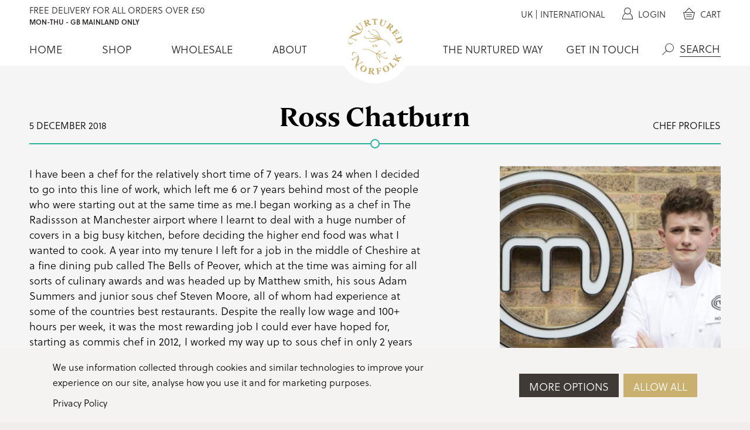

--- FILE ---
content_type: text/html; charset=UTF-8
request_url: https://nurturedinnorfolk.co.uk/ross-chatburn/
body_size: 20494
content:

<!DOCTYPE html>

<html lang="en-GB" class="no-js">

<head>

	<meta charset="UTF-8">

	<meta name="viewport" content="width=device-width, initial-scale=1">

	<link rel="profile" href="http://gmpg.org/xfn/11">

	
		<link rel="pingback" href="">

	
            <style>
            :root {
                --post-theme-colour: #2db29a;
            }
        </style>
    
	<script>(function(html){html.className = html.className.replace(/\bno-js\b/,'js')})(document.documentElement);</script>

        <script>
            window.dataLayer = window.dataLayer || [];

            function gtag() {
                dataLayer.push(arguments);
            }

            (function() {
                const essentialCookieName = "tessellate_necessary_consent";

                function getConsentFromCookie() {
                    const match = document.cookie
                        .split("; ")
                        .find((row) => row.startsWith(`${essentialCookieName}=`));

                    if (!match) return null;

                    try {
                        const jsonStr = decodeURIComponent(match.split("=")[1]);
                        return JSON.parse(jsonStr);
                    } catch (e) {
                        console.warn("Consent cookie is invalid:", e);
                        return null;
                    }
                }

                const cookieConsent = getConsentFromCookie();

                gtag("consent", "default", {
                    ad_storage: cookieConsent?.ad_storage || "denied",
                    analytics_storage: cookieConsent?.analytics_storage || "denied",
                    ad_user_data: cookieConsent?.ad_storage || "denied",
                    ad_personalization: cookieConsent?.ad_storage || "denied",
                    wait_for_update: 500,
                });
            })();
        </script>

    <title>Ross Chatburn | Nurtured in Norfolk</title>

<!-- The SEO Framework by Sybre Waaijer -->
<meta name="robots" content="max-snippet:-1,max-image-preview:standard,max-video-preview:-1" />
<link rel="canonical" href="https://nurturedinnorfolk.co.uk/ross-chatburn/" />
<meta name="description" content="Chef Ross Chatburn with images, recipes and blogs using our micro cress, edible flowers, edible leaves, herbs, sea veg, pea shoots and micro/baby veg." />
<meta property="og:type" content="article" />
<meta property="og:locale" content="en_GB" />
<meta property="og:site_name" content="Nurtured in Norfolk" />
<meta property="og:title" content="Ross Chatburn" />
<meta property="og:description" content="Chef Ross Chatburn with images, recipes and blogs using our micro cress, edible flowers, edible leaves, herbs, sea veg, pea shoots and micro/baby veg." />
<meta property="og:url" content="https://nurturedinnorfolk.co.uk/ross-chatburn/" />
<meta property="og:image" content="https://nurturedinnorfolk.co.uk/wp-content/uploads/2022/01/ross-chatburn-profile.jpg" />
<meta property="og:image:width" content="960" />
<meta property="og:image:height" content="960" />
<meta property="article:published_time" content="2018-12-05T09:08:00+00:00" />
<meta property="article:modified_time" content="2022-01-18T12:06:58+00:00" />
<meta property="article:publisher" content="https://www.facebook.com/nurturedinnorfolk" />
<meta name="twitter:card" content="summary_large_image" />
<meta name="twitter:title" content="Ross Chatburn" />
<meta name="twitter:description" content="Chef Ross Chatburn with images, recipes and blogs using our micro cress, edible flowers, edible leaves, herbs, sea veg, pea shoots and micro/baby veg." />
<meta name="twitter:image" content="https://nurturedinnorfolk.co.uk/wp-content/uploads/2022/01/ross-chatburn-profile.jpg" />
<script type="application/ld+json">{"@context":"https://schema.org","@graph":[{"@type":"WebSite","@id":"https://nurturedinnorfolk.co.uk/#/schema/WebSite","url":"https://nurturedinnorfolk.co.uk/","name":"Nurtured in Norfolk","description":"Edible Flowers, Herbs, Leaves, Cress and Vegetables","inLanguage":"en-GB","potentialAction":{"@type":"SearchAction","target":{"@type":"EntryPoint","urlTemplate":"https://nurturedinnorfolk.co.uk/search/{search_term_string}/"},"query-input":"required name=search_term_string"},"publisher":{"@type":"Organization","@id":"https://nurturedinnorfolk.co.uk/#/schema/Organization","name":"Nurtured in Norfolk","url":"https://nurturedinnorfolk.co.uk/","logo":{"@type":"ImageObject","url":"https://nurturedinnorfolk.co.uk/wp-content/uploads/2022/01/cropped-favicon.png","contentUrl":"https://nurturedinnorfolk.co.uk/wp-content/uploads/2022/01/cropped-favicon.png","width":512,"height":512}}},{"@type":"WebPage","@id":"https://nurturedinnorfolk.co.uk/ross-chatburn/","url":"https://nurturedinnorfolk.co.uk/ross-chatburn/","name":"Ross Chatburn | Nurtured in Norfolk","description":"Chef Ross Chatburn with images, recipes and blogs using our micro cress, edible flowers, edible leaves, herbs, sea veg, pea shoots and micro/baby veg.","inLanguage":"en-GB","isPartOf":{"@id":"https://nurturedinnorfolk.co.uk/#/schema/WebSite"},"breadcrumb":{"@type":"BreadcrumbList","@id":"https://nurturedinnorfolk.co.uk/#/schema/BreadcrumbList","itemListElement":[{"@type":"ListItem","position":1,"item":"https://nurturedinnorfolk.co.uk/","name":"Nurtured in Norfolk"},{"@type":"ListItem","position":2,"item":"https://nurturedinnorfolk.co.uk/the-nurtured-way/category/chef-profiles/","name":"Chef Profiles"},{"@type":"ListItem","position":3,"name":"Ross Chatburn"}]},"potentialAction":{"@type":"ReadAction","target":"https://nurturedinnorfolk.co.uk/ross-chatburn/"},"datePublished":"2018-12-05T09:08:00+00:00","dateModified":"2022-01-18T12:06:58+00:00","author":{"@type":"Person","@id":"https://nurturedinnorfolk.co.uk/#/schema/Person/98fe1923b5b7f026a4917050f29378be","name":"Tessellate Admin"}}]}</script>
<!-- / The SEO Framework by Sybre Waaijer | 13.97ms meta | 7.06ms boot -->

<script type='application/javascript' id='pys-version-script'>console.log('PixelYourSite PRO version 12.3.5');</script>
<link rel='dns-prefetch' href='//static.klaviyo.com' />
<link rel='dns-prefetch' href='//use.typekit.net' />

<link rel="alternate" type="application/rss+xml" title="Nurtured in Norfolk &raquo; Ross Chatburn Comments Feed" href="https://nurturedinnorfolk.co.uk/ross-chatburn/feed/" />
<link rel="alternate" title="oEmbed (JSON)" type="application/json+oembed" href="https://nurturedinnorfolk.co.uk/wp-json/oembed/1.0/embed?url=https%3A%2F%2Fnurturedinnorfolk.co.uk%2Fross-chatburn%2F" />
<link rel="alternate" title="oEmbed (XML)" type="text/xml+oembed" href="https://nurturedinnorfolk.co.uk/wp-json/oembed/1.0/embed?url=https%3A%2F%2Fnurturedinnorfolk.co.uk%2Fross-chatburn%2F&#038;format=xml" />
<style id='wp-img-auto-sizes-contain-inline-css' type='text/css'>
img:is([sizes=auto i],[sizes^="auto," i]){contain-intrinsic-size:3000px 1500px}
/*# sourceURL=wp-img-auto-sizes-contain-inline-css */
</style>
<link data-minify="1" rel='stylesheet' id='wc-points-and-rewards-blocks-integration-css' href='https://nurturedinnorfolk.co.uk/wp-content/cache/min/1/wp-content/plugins/woocommerce-points-and-rewards/build/style-index.css?ver=1768900671' type='text/css' media='all' />
<link rel='stylesheet' id='addify_csp_front_css-css' href='https://nurturedinnorfolk.co.uk/wp-content/plugins/role-based-pricing-for-woocommerce//assets/css/addify_csp_front_css.css' type='text/css' media='all' />
<style id='classic-theme-styles-inline-css' type='text/css'>
/*! This file is auto-generated */
.wp-block-button__link{color:#fff;background-color:#32373c;border-radius:9999px;box-shadow:none;text-decoration:none;padding:calc(.667em + 2px) calc(1.333em + 2px);font-size:1.125em}.wp-block-file__button{background:#32373c;color:#fff;text-decoration:none}
/*# sourceURL=/wp-includes/css/classic-themes.min.css */
</style>
<style id='woocommerce-inline-inline-css' type='text/css'>
.woocommerce form .form-row .required { visibility: visible; }
/*# sourceURL=woocommerce-inline-inline-css */
</style>
<link data-minify="1" rel='stylesheet' id='fonts-css' href='https://nurturedinnorfolk.co.uk/wp-content/cache/min/1/yej0tkv.css?ver=1768900672' type='text/css' media='all' />
<link rel='stylesheet' id='theme-style-css' href='https://nurturedinnorfolk.co.uk/wp-content/themes/tessellate/style.css' type='text/css' media='all' />
<link data-minify="1" rel='stylesheet' id='theme-styling-css' href='https://nurturedinnorfolk.co.uk/wp-content/cache/min/1/wp-content/themes/tessellate/assets/scss/css/style.css?ver=1768900672' type='text/css' media='all' />
<script type="text/template" id="tmpl-variation-template">
	<div class="woocommerce-variation-description">{{{ data.variation.variation_description }}}</div>
	<div class="woocommerce-variation-price">{{{ data.variation.price_html }}}</div>
	<div class="woocommerce-variation-availability">{{{ data.variation.availability_html }}}</div>
</script>
<script type="text/template" id="tmpl-unavailable-variation-template">
	<p role="alert">Sorry, this product is unavailable. Please choose a different combination.</p>
</script>
<script type="text/javascript" id="jquery-core-js-extra">window.addEventListener('DOMContentLoaded', function() {
/* <![CDATA[ */
var pysTikTokRest = {"restApiUrl":"https://nurturedinnorfolk.co.uk/wp-json/pys-tiktok/v1/event","debug":""};
var pysFacebookRest = {"restApiUrl":"https://nurturedinnorfolk.co.uk/wp-json/pys-facebook/v1/event","debug":""};
//# sourceURL=jquery-core-js-extra
/* ]]> */
});</script>
<script type="text/javascript" src="https://nurturedinnorfolk.co.uk/wp-includes/js/jquery/jquery.min.js" id="jquery-core-js" data-rocket-defer defer></script>
<script type="text/javascript" src="https://nurturedinnorfolk.co.uk/wp-includes/js/jquery/jquery-migrate.min.js" id="jquery-migrate-js" data-rocket-defer defer></script>
<script data-minify="1" type="text/javascript" src="https://nurturedinnorfolk.co.uk/wp-content/cache/min/1/wp-content/plugins/role-based-pricing-for-woocommerce/assets/js/addify_csp_front_js.js?ver=1768900672" id="af_csp_front_js-js" data-rocket-defer defer></script>
<script type="text/javascript" src="https://nurturedinnorfolk.co.uk/wp-includes/js/underscore.min.js" id="underscore-js" data-rocket-defer defer></script>
<script type="text/javascript" id="wp-util-js-extra">
/* <![CDATA[ */
var _wpUtilSettings = {"ajax":{"url":"/wp-admin/admin-ajax.php"}};
//# sourceURL=wp-util-js-extra
/* ]]> */
</script>
<script type="text/javascript" src="https://nurturedinnorfolk.co.uk/wp-includes/js/wp-util.min.js" id="wp-util-js" data-rocket-defer defer></script>
<script type="text/javascript" src="https://nurturedinnorfolk.co.uk/wp-content/plugins/woocommerce/assets/js/jquery-blockui/jquery.blockUI.min.js" id="wc-jquery-blockui-js" data-wp-strategy="defer" data-rocket-defer defer></script>
<script type="text/javascript" id="my-ajax-script-js-extra">
/* <![CDATA[ */
var myAjaxObject = {"ajaxUrl":"https://nurturedinnorfolk.co.uk/wp-admin/admin-ajax.php","nonce":"350e9e812b"};
//# sourceURL=my-ajax-script-js-extra
/* ]]> */
</script>
<script data-minify="1" type="text/javascript" src="https://nurturedinnorfolk.co.uk/wp-content/cache/min/1/wp-content/plugins/role-based-pricing-for-woocommerce/assets/js/addify_csp_front_js.js?ver=1768900672" id="my-ajax-script-js" data-rocket-defer defer></script>
<script type="text/javascript" id="wc-add-to-cart-js-extra">
/* <![CDATA[ */
var wc_add_to_cart_params = {"ajax_url":"/wp-admin/admin-ajax.php","wc_ajax_url":"/?wc-ajax=%%endpoint%%","i18n_view_cart":"View basket","cart_url":"https://nurturedinnorfolk.co.uk/cart/","is_cart":"","cart_redirect_after_add":"no"};
//# sourceURL=wc-add-to-cart-js-extra
/* ]]> */
</script>
<script type="text/javascript" src="https://nurturedinnorfolk.co.uk/wp-content/plugins/woocommerce/assets/js/frontend/add-to-cart.min.js" id="wc-add-to-cart-js" defer="defer" data-wp-strategy="defer"></script>
<script type="text/javascript" src="https://nurturedinnorfolk.co.uk/wp-content/plugins/woocommerce/assets/js/js-cookie/js.cookie.min.js" id="wc-js-cookie-js" defer="defer" data-wp-strategy="defer"></script>
<script type="text/javascript" id="woocommerce-js-extra">
/* <![CDATA[ */
var woocommerce_params = {"ajax_url":"/wp-admin/admin-ajax.php","wc_ajax_url":"/?wc-ajax=%%endpoint%%","i18n_password_show":"Show password","i18n_password_hide":"Hide password"};
//# sourceURL=woocommerce-js-extra
/* ]]> */
</script>
<script type="text/javascript" src="https://nurturedinnorfolk.co.uk/wp-content/plugins/woocommerce/assets/js/frontend/woocommerce.min.js" id="woocommerce-js" defer="defer" data-wp-strategy="defer"></script>
<script type="text/javascript" src="https://nurturedinnorfolk.co.uk/wp-content/plugins/pixelyoursite-pro/dist/scripts/jquery.bind-first-0.2.3.min.js" id="jquery-bind-first-js" data-rocket-defer defer></script>
<script type="text/javascript" src="https://nurturedinnorfolk.co.uk/wp-content/plugins/pixelyoursite-pro/dist/scripts/js.cookie-2.1.3.min.js" id="js-cookie-pys-js" data-rocket-defer defer></script>
<script data-minify="1" type="text/javascript" src="https://nurturedinnorfolk.co.uk/wp-content/cache/min/1/wp-content/plugins/pixelyoursite-pro/dist/scripts/sha256.js?ver=1768900672" id="js-sha256-js" data-rocket-defer defer></script>
<script type="text/javascript" src="https://nurturedinnorfolk.co.uk/wp-content/plugins/pixelyoursite-pro/dist/scripts/tld.min.js" id="js-tld-js" data-rocket-defer defer></script>
<script type="text/javascript" id="pys-js-extra">
/* <![CDATA[ */
var pysOptions = {"staticEvents":{"facebook":{"init_event":[{"delay":0,"type":"static","ajaxFire":false,"name":"PageView","eventID":"d4766675-8b61-4d52-9b2c-03bb5cc1e9e3","pixelIds":["1697125787566818"],"params":{"post_category":"Chef Profiles","page_title":"Ross Chatburn","post_type":"post","post_id":2514,"plugin":"PixelYourSite","event_url":"nurturedinnorfolk.co.uk/ross-chatburn/","user_role":"guest"},"e_id":"init_event","ids":[],"hasTimeWindow":false,"timeWindow":0,"woo_order":"","edd_order":""}]}},"dynamicEvents":{"automatic_event_internal_link":{"facebook":{"delay":0,"type":"dyn","name":"InternalClick","eventID":"9c196db6-39d9-44e5-84f3-4836be958178","pixelIds":["1697125787566818"],"params":{"page_title":"Ross Chatburn","post_type":"post","post_id":2514,"plugin":"PixelYourSite","event_url":"nurturedinnorfolk.co.uk/ross-chatburn/","user_role":"guest"},"e_id":"automatic_event_internal_link","ids":[],"hasTimeWindow":false,"timeWindow":0,"woo_order":"","edd_order":""},"ga":{"delay":0,"type":"dyn","name":"InternalClick","trackingIds":["G-8R99HQ0BHJ"],"eventID":"9c196db6-39d9-44e5-84f3-4836be958178","params":{"page_title":"Ross Chatburn","post_type":"post","post_id":2514,"plugin":"PixelYourSite","event_url":"nurturedinnorfolk.co.uk/ross-chatburn/","user_role":"guest"},"e_id":"automatic_event_internal_link","ids":[],"hasTimeWindow":false,"timeWindow":0,"woo_order":"","edd_order":""}},"automatic_event_outbound_link":{"facebook":{"delay":0,"type":"dyn","name":"OutboundClick","eventID":"955aebb2-b267-4792-bbf0-1b1ed7d8a2f6","pixelIds":["1697125787566818"],"params":{"page_title":"Ross Chatburn","post_type":"post","post_id":2514,"plugin":"PixelYourSite","event_url":"nurturedinnorfolk.co.uk/ross-chatburn/","user_role":"guest"},"e_id":"automatic_event_outbound_link","ids":[],"hasTimeWindow":false,"timeWindow":0,"woo_order":"","edd_order":""},"ga":{"delay":0,"type":"dyn","name":"OutboundClick","trackingIds":["G-8R99HQ0BHJ"],"eventID":"955aebb2-b267-4792-bbf0-1b1ed7d8a2f6","params":{"page_title":"Ross Chatburn","post_type":"post","post_id":2514,"plugin":"PixelYourSite","event_url":"nurturedinnorfolk.co.uk/ross-chatburn/","user_role":"guest"},"e_id":"automatic_event_outbound_link","ids":[],"hasTimeWindow":false,"timeWindow":0,"woo_order":"","edd_order":""}},"automatic_event_video":{"facebook":{"delay":0,"type":"dyn","name":"WatchVideo","eventID":"ae386864-7ea3-4c33-a2f6-217f3fd8e2f2","pixelIds":["1697125787566818"],"params":{"page_title":"Ross Chatburn","post_type":"post","post_id":2514,"plugin":"PixelYourSite","event_url":"nurturedinnorfolk.co.uk/ross-chatburn/","user_role":"guest"},"e_id":"automatic_event_video","ids":[],"hasTimeWindow":false,"timeWindow":0,"woo_order":"","edd_order":""},"ga":{"delay":0,"type":"dyn","name":"WatchVideo","youtube_disabled":false,"trackingIds":["G-8R99HQ0BHJ"],"eventID":"ae386864-7ea3-4c33-a2f6-217f3fd8e2f2","params":{"page_title":"Ross Chatburn","post_type":"post","post_id":2514,"plugin":"PixelYourSite","event_url":"nurturedinnorfolk.co.uk/ross-chatburn/","user_role":"guest"},"e_id":"automatic_event_video","ids":[],"hasTimeWindow":false,"timeWindow":0,"woo_order":"","edd_order":""}},"automatic_event_tel_link":{"facebook":{"delay":0,"type":"dyn","name":"TelClick","eventID":"32d2279b-e425-4279-bf21-a589c725f3fc","pixelIds":["1697125787566818"],"params":{"page_title":"Ross Chatburn","post_type":"post","post_id":2514,"plugin":"PixelYourSite","event_url":"nurturedinnorfolk.co.uk/ross-chatburn/","user_role":"guest"},"e_id":"automatic_event_tel_link","ids":[],"hasTimeWindow":false,"timeWindow":0,"woo_order":"","edd_order":""},"ga":{"delay":0,"type":"dyn","name":"TelClick","trackingIds":["G-8R99HQ0BHJ"],"eventID":"32d2279b-e425-4279-bf21-a589c725f3fc","params":{"page_title":"Ross Chatburn","post_type":"post","post_id":2514,"plugin":"PixelYourSite","event_url":"nurturedinnorfolk.co.uk/ross-chatburn/","user_role":"guest"},"e_id":"automatic_event_tel_link","ids":[],"hasTimeWindow":false,"timeWindow":0,"woo_order":"","edd_order":""}},"automatic_event_email_link":{"facebook":{"delay":0,"type":"dyn","name":"EmailClick","eventID":"5bca70f8-17fa-4f71-8520-008ace1ad07b","pixelIds":["1697125787566818"],"params":{"page_title":"Ross Chatburn","post_type":"post","post_id":2514,"plugin":"PixelYourSite","event_url":"nurturedinnorfolk.co.uk/ross-chatburn/","user_role":"guest"},"e_id":"automatic_event_email_link","ids":[],"hasTimeWindow":false,"timeWindow":0,"woo_order":"","edd_order":""},"ga":{"delay":0,"type":"dyn","name":"EmailClick","trackingIds":["G-8R99HQ0BHJ"],"eventID":"5bca70f8-17fa-4f71-8520-008ace1ad07b","params":{"page_title":"Ross Chatburn","post_type":"post","post_id":2514,"plugin":"PixelYourSite","event_url":"nurturedinnorfolk.co.uk/ross-chatburn/","user_role":"guest"},"e_id":"automatic_event_email_link","ids":[],"hasTimeWindow":false,"timeWindow":0,"woo_order":"","edd_order":""}},"automatic_event_form":{"facebook":{"delay":0,"type":"dyn","name":"Form","eventID":"e20b6625-256a-4cc2-8812-14116e8a668b","pixelIds":["1697125787566818"],"params":{"page_title":"Ross Chatburn","post_type":"post","post_id":2514,"plugin":"PixelYourSite","event_url":"nurturedinnorfolk.co.uk/ross-chatburn/","user_role":"guest"},"e_id":"automatic_event_form","ids":[],"hasTimeWindow":false,"timeWindow":0,"woo_order":"","edd_order":""},"ga":{"delay":0,"type":"dyn","name":"Form","trackingIds":["G-8R99HQ0BHJ"],"eventID":"e20b6625-256a-4cc2-8812-14116e8a668b","params":{"page_title":"Ross Chatburn","post_type":"post","post_id":2514,"plugin":"PixelYourSite","event_url":"nurturedinnorfolk.co.uk/ross-chatburn/","user_role":"guest"},"e_id":"automatic_event_form","ids":[],"hasTimeWindow":false,"timeWindow":0,"woo_order":"","edd_order":""}},"automatic_event_download":{"facebook":{"delay":0,"type":"dyn","name":"Download","extensions":["","doc","exe","js","pdf","ppt","tgz","zip","xls"],"eventID":"b43a7abd-3cfa-4442-890a-c670f53c7a25","pixelIds":["1697125787566818"],"params":{"page_title":"Ross Chatburn","post_type":"post","post_id":2514,"plugin":"PixelYourSite","event_url":"nurturedinnorfolk.co.uk/ross-chatburn/","user_role":"guest"},"e_id":"automatic_event_download","ids":[],"hasTimeWindow":false,"timeWindow":0,"woo_order":"","edd_order":""},"ga":{"delay":0,"type":"dyn","name":"Download","extensions":["","doc","exe","js","pdf","ppt","tgz","zip","xls"],"trackingIds":["G-8R99HQ0BHJ"],"eventID":"b43a7abd-3cfa-4442-890a-c670f53c7a25","params":{"page_title":"Ross Chatburn","post_type":"post","post_id":2514,"plugin":"PixelYourSite","event_url":"nurturedinnorfolk.co.uk/ross-chatburn/","user_role":"guest"},"e_id":"automatic_event_download","ids":[],"hasTimeWindow":false,"timeWindow":0,"woo_order":"","edd_order":""}},"automatic_event_comment":{"facebook":{"delay":0,"type":"dyn","name":"Comment","eventID":"ceb09e4b-e330-426e-9c98-41c5b5b5796e","pixelIds":["1697125787566818"],"params":{"page_title":"Ross Chatburn","post_type":"post","post_id":2514,"plugin":"PixelYourSite","event_url":"nurturedinnorfolk.co.uk/ross-chatburn/","user_role":"guest"},"e_id":"automatic_event_comment","ids":[],"hasTimeWindow":false,"timeWindow":0,"woo_order":"","edd_order":""},"ga":{"delay":0,"type":"dyn","name":"Comment","trackingIds":["G-8R99HQ0BHJ"],"eventID":"ceb09e4b-e330-426e-9c98-41c5b5b5796e","params":{"page_title":"Ross Chatburn","post_type":"post","post_id":2514,"plugin":"PixelYourSite","event_url":"nurturedinnorfolk.co.uk/ross-chatburn/","user_role":"guest"},"e_id":"automatic_event_comment","ids":[],"hasTimeWindow":false,"timeWindow":0,"woo_order":"","edd_order":""}},"automatic_event_adsense":{"facebook":{"delay":0,"type":"dyn","name":"AdSense","eventID":"32905c12-cae6-464a-acef-51ca8b5047ee","pixelIds":["1697125787566818"],"params":{"page_title":"Ross Chatburn","post_type":"post","post_id":2514,"plugin":"PixelYourSite","event_url":"nurturedinnorfolk.co.uk/ross-chatburn/","user_role":"guest"},"e_id":"automatic_event_adsense","ids":[],"hasTimeWindow":false,"timeWindow":0,"woo_order":"","edd_order":""},"ga":{"delay":0,"type":"dyn","name":"AdSense","trackingIds":["G-8R99HQ0BHJ"],"eventID":"32905c12-cae6-464a-acef-51ca8b5047ee","params":{"page_title":"Ross Chatburn","post_type":"post","post_id":2514,"plugin":"PixelYourSite","event_url":"nurturedinnorfolk.co.uk/ross-chatburn/","user_role":"guest"},"e_id":"automatic_event_adsense","ids":[],"hasTimeWindow":false,"timeWindow":0,"woo_order":"","edd_order":""}},"automatic_event_scroll":{"facebook":{"delay":0,"type":"dyn","name":"PageScroll","scroll_percent":30,"eventID":"fbfa59b6-e3f7-44f2-bcda-c698945b09e3","pixelIds":["1697125787566818"],"params":{"page_title":"Ross Chatburn","post_type":"post","post_id":2514,"plugin":"PixelYourSite","event_url":"nurturedinnorfolk.co.uk/ross-chatburn/","user_role":"guest"},"e_id":"automatic_event_scroll","ids":[],"hasTimeWindow":false,"timeWindow":0,"woo_order":"","edd_order":""},"ga":{"delay":0,"type":"dyn","name":"PageScroll","scroll_percent":30,"trackingIds":["G-8R99HQ0BHJ"],"eventID":"fbfa59b6-e3f7-44f2-bcda-c698945b09e3","params":{"page_title":"Ross Chatburn","post_type":"post","post_id":2514,"plugin":"PixelYourSite","event_url":"nurturedinnorfolk.co.uk/ross-chatburn/","user_role":"guest"},"e_id":"automatic_event_scroll","ids":[],"hasTimeWindow":false,"timeWindow":0,"woo_order":"","edd_order":""}},"automatic_event_time_on_page":{"facebook":{"delay":0,"type":"dyn","name":"TimeOnPage","time_on_page":30,"eventID":"fddbd861-5fc4-4eb6-b0a2-8c19a97a72d8","pixelIds":["1697125787566818"],"params":{"page_title":"Ross Chatburn","post_type":"post","post_id":2514,"plugin":"PixelYourSite","event_url":"nurturedinnorfolk.co.uk/ross-chatburn/","user_role":"guest"},"e_id":"automatic_event_time_on_page","ids":[],"hasTimeWindow":false,"timeWindow":0,"woo_order":"","edd_order":""},"ga":{"delay":0,"type":"dyn","name":"TimeOnPage","time_on_page":30,"trackingIds":["G-8R99HQ0BHJ"],"eventID":"fddbd861-5fc4-4eb6-b0a2-8c19a97a72d8","params":{"page_title":"Ross Chatburn","post_type":"post","post_id":2514,"plugin":"PixelYourSite","event_url":"nurturedinnorfolk.co.uk/ross-chatburn/","user_role":"guest"},"e_id":"automatic_event_time_on_page","ids":[],"hasTimeWindow":false,"timeWindow":0,"woo_order":"","edd_order":""}}},"triggerEvents":[],"triggerEventTypes":[],"facebook":{"pixelIds":["1697125787566818"],"advancedMatchingEnabled":false,"advancedMatching":[],"removeMetadata":false,"wooVariableAsSimple":false,"serverApiEnabled":true,"wooCRSendFromServer":false,"send_external_id":true,"enabled_medical":false,"do_not_track_medical_param":["event_url","post_title","page_title","landing_page","content_name","categories","category_name","tags"],"meta_ldu":false},"ga":{"trackingIds":["G-8R99HQ0BHJ"],"retargetingLogic":"ecomm","crossDomainEnabled":false,"crossDomainAcceptIncoming":false,"crossDomainDomains":[],"wooVariableAsSimple":true,"isDebugEnabled":[],"serverContainerUrls":{"G-8R99HQ0BHJ":{"enable_server_container":"","server_container_url":"","transport_url":""}},"additionalConfig":{"G-8R99HQ0BHJ":{"first_party_collection":true}},"disableAdvertisingFeatures":false,"disableAdvertisingPersonalization":false,"url_passthrough":false,"url_passthrough_filter":false,"custom_page_view_event":false},"debug":"","siteUrl":"https://nurturedinnorfolk.co.uk","ajaxUrl":"https://nurturedinnorfolk.co.uk/wp-admin/admin-ajax.php","ajax_event":"b1a69bd884","trackUTMs":"1","trackTrafficSource":"1","user_id":"0","enable_lading_page_param":"1","cookie_duration":"7","enable_event_day_param":"1","enable_event_month_param":"1","enable_event_time_param":"1","enable_remove_target_url_param":"1","enable_remove_download_url_param":"1","visit_data_model":"first_visit","last_visit_duration":"60","enable_auto_save_advance_matching":"1","enable_success_send_form":"","enable_automatic_events":"1","enable_event_video":"1","ajaxForServerEvent":"1","ajaxForServerStaticEvent":"1","useSendBeacon":"1","send_external_id":"1","external_id_expire":"180","track_cookie_for_subdomains":"1","google_consent_mode":"1","data_persistency":"keep_data","advance_matching_form":{"enable_advance_matching_forms":true,"advance_matching_fn_names":["","first_name","first-name","first name","name"],"advance_matching_ln_names":["","last_name","last-name","last name"],"advance_matching_tel_names":["","phone","tel"],"advance_matching_em_names":[]},"advance_matching_url":{"enable_advance_matching_url":true,"advance_matching_fn_names":[],"advance_matching_ln_names":[],"advance_matching_tel_names":[],"advance_matching_em_names":[]},"track_dynamic_fields":[],"gdpr":{"ajax_enabled":false,"all_disabled_by_api":false,"facebook_disabled_by_api":true,"tiktok_disabled_by_api":false,"analytics_disabled_by_api":false,"google_ads_disabled_by_api":false,"pinterest_disabled_by_api":false,"bing_disabled_by_api":false,"reddit_disabled_by_api":false,"externalID_disabled_by_api":false,"facebook_prior_consent_enabled":true,"tiktok_prior_consent_enabled":true,"analytics_prior_consent_enabled":true,"google_ads_prior_consent_enabled":true,"pinterest_prior_consent_enabled":true,"bing_prior_consent_enabled":true,"cookiebot_integration_enabled":false,"cookiebot_facebook_consent_category":"marketing","cookiebot_tiktok_consent_category":"marketing","cookiebot_analytics_consent_category":"statistics","cookiebot_google_ads_consent_category":"marketing","cookiebot_pinterest_consent_category":"marketing","cookiebot_bing_consent_category":"marketing","cookie_notice_integration_enabled":false,"cookie_law_info_integration_enabled":false,"real_cookie_banner_integration_enabled":false,"consent_magic_integration_enabled":false,"analytics_storage":{"enabled":true,"value":"granted","filter":false},"ad_storage":{"enabled":true,"value":"granted","filter":false},"ad_user_data":{"enabled":true,"value":"granted","filter":false},"ad_personalization":{"enabled":true,"value":"granted","filter":false}},"cookie":{"disabled_all_cookie":false,"disabled_start_session_cookie":false,"disabled_advanced_form_data_cookie":false,"disabled_landing_page_cookie":false,"disabled_first_visit_cookie":false,"disabled_trafficsource_cookie":false,"disabled_utmTerms_cookie":false,"disabled_utmId_cookie":false,"disabled_google_alternative_id":false},"tracking_analytics":{"TrafficSource":"","TrafficLanding":"https://nurturedinnorfolk.co.uk/ross-chatburn/","TrafficUtms":[],"TrafficUtmsId":[],"userDataEnable":true,"userData":{"emails":[],"phones":[],"addresses":[]},"use_encoding_provided_data":true,"use_multiple_provided_data":true},"GATags":{"ga_datalayer_type":"disable","ga_datalayer_name":"dataLayerPYS","gclid_alternative_enabled":false,"gclid_alternative_param":""},"automatic":{"enable_youtube":true,"enable_vimeo":true,"enable_video":true},"woo":{"enabled":true,"enabled_save_data_to_orders":true,"addToCartOnButtonEnabled":true,"addToCartOnButtonValueEnabled":true,"addToCartOnButtonValueOption":"price","woo_purchase_on_transaction":true,"woo_view_content_variation_is_selected":true,"singleProductId":null,"affiliateEnabled":false,"removeFromCartSelector":"form.woocommerce-cart-form .remove","addToCartCatchMethod":"add_cart_hook","is_order_received_page":false,"containOrderId":false,"affiliateEventName":"Lead"},"edd":{"enabled":false},"cache_bypass":"1769146977"};
//# sourceURL=pys-js-extra
/* ]]> */
</script>
<script data-minify="1" type="text/javascript" src="https://nurturedinnorfolk.co.uk/wp-content/cache/min/1/wp-content/plugins/pixelyoursite-pro/dist/scripts/public.js?ver=1768900672" id="pys-js" data-rocket-defer defer></script>
<script type="text/javascript" id="wc-settings-dep-in-header-js-after">
/* <![CDATA[ */
console.warn( "Scripts that have a dependency on [wc-settings, wc-blocks-checkout] must be loaded in the footer, klaviyo-klaviyo-checkout-block-editor-script was registered to load in the header, but has been switched to load in the footer instead. See https://github.com/woocommerce/woocommerce-gutenberg-products-block/pull/5059" );
console.warn( "Scripts that have a dependency on [wc-settings, wc-blocks-checkout] must be loaded in the footer, klaviyo-klaviyo-checkout-block-view-script was registered to load in the header, but has been switched to load in the footer instead. See https://github.com/woocommerce/woocommerce-gutenberg-products-block/pull/5059" );
//# sourceURL=wc-settings-dep-in-header-js-after
/* ]]> */
</script>
<link rel="https://api.w.org/" href="https://nurturedinnorfolk.co.uk/wp-json/" /><link rel="alternate" title="JSON" type="application/json" href="https://nurturedinnorfolk.co.uk/wp-json/wp/v2/posts/2514" /><link rel="EditURI" type="application/rsd+xml" title="RSD" href="https://nurturedinnorfolk.co.uk/xmlrpc.php?rsd" />
<script>document.documentElement.className += " js";</script>
	<noscript><style>.woocommerce-product-gallery{ opacity: 1 !important; }</style></noscript>
	<link rel="icon" href="https://nurturedinnorfolk.co.uk/wp-content/uploads/2022/01/cropped-favicon-32x32.png" sizes="32x32" />
<link rel="icon" href="https://nurturedinnorfolk.co.uk/wp-content/uploads/2022/01/cropped-favicon-192x192.png" sizes="192x192" />
<link rel="apple-touch-icon" href="https://nurturedinnorfolk.co.uk/wp-content/uploads/2022/01/cropped-favicon-180x180.png" />
<meta name="msapplication-TileImage" content="https://nurturedinnorfolk.co.uk/wp-content/uploads/2022/01/cropped-favicon-270x270.png" />


        <style>
            
            #header #navigation ul li.shopnav > ul li.mothers-day-edible-flowers a::before{
                content: '';
                background-color: #e284ff            }
        
        </style>

        
        <style>
            
            #header #navigation ul li.shopnav > ul li.valentines-edible-flowers a::before{
                content: '';
                background-color: #a30000            }
        
        </style>

        
        <style>
            
            #header #navigation ul li.shopnav > ul li.coronation-edible-flowers a::before{
                content: '';
                background-color: #51276f            }
        
        </style>

        
        <style>
            
            #header #navigation ul li.shopnav > ul li.easter-edible-flowers a::before{
                content: '';
                background-color: #ff84d6            }
        
        </style>

        
        <style>
            
            #header #navigation ul li.shopnav > ul li.micro-cress a::before{
                content: '';
                background-color: #8c3048            }
        
        </style>

        
        <style>
            
            #header #navigation ul li.shopnav > ul li.edible-flowers a::before{
                content: '';
                background-color: #cf607e            }
        
        </style>

        
        <style>
            
            #header #navigation ul li.shopnav > ul li.micro-baby-vegetables a::before{
                content: '';
                background-color: #765776            }
        
        </style>

        
        <style>
            
            #header #navigation ul li.shopnav > ul li.dried-preserved a::before{
                content: '';
                background-color: #ae9aba            }
        
        </style>

        
        <style>
            
            #header #navigation ul li.shopnav > ul li.sea-vegetables a::before{
                content: '';
                background-color: #59ad95            }
        
        </style>

        
        <style>
            
            #header #navigation ul li.shopnav > ul li.herbs a::before{
                content: '';
                background-color: #9cc15e            }
        
        </style>

        
        <style>
            
            #header #navigation ul li.shopnav > ul li.herb-oils a::before{
                content: '';
                background-color: #6da34e            }
        
        </style>

        
        <style>
            
            #header #navigation ul li.shopnav > ul li.peas-shoots a::before{
                content: '';
                background-color: #659c50            }
        
        </style>

        
        <style>
            
            #header #navigation ul li.shopnav > ul li.edible-leaves a::before{
                content: '';
                background-color: #3c614f            }
        
        </style>

        
<link data-minify="1" rel='stylesheet' id='wc-blocks-style-css' href='https://nurturedinnorfolk.co.uk/wp-content/cache/min/1/wp-content/plugins/woocommerce/assets/client/blocks/wc-blocks.css?ver=1768900672' type='text/css' media='all' />
<style id='global-styles-inline-css' type='text/css'>
:root{--wp--preset--aspect-ratio--square: 1;--wp--preset--aspect-ratio--4-3: 4/3;--wp--preset--aspect-ratio--3-4: 3/4;--wp--preset--aspect-ratio--3-2: 3/2;--wp--preset--aspect-ratio--2-3: 2/3;--wp--preset--aspect-ratio--16-9: 16/9;--wp--preset--aspect-ratio--9-16: 9/16;--wp--preset--color--black: #000000;--wp--preset--color--cyan-bluish-gray: #abb8c3;--wp--preset--color--white: #ffffff;--wp--preset--color--pale-pink: #f78da7;--wp--preset--color--vivid-red: #cf2e2e;--wp--preset--color--luminous-vivid-orange: #ff6900;--wp--preset--color--luminous-vivid-amber: #fcb900;--wp--preset--color--light-green-cyan: #7bdcb5;--wp--preset--color--vivid-green-cyan: #00d084;--wp--preset--color--pale-cyan-blue: #8ed1fc;--wp--preset--color--vivid-cyan-blue: #0693e3;--wp--preset--color--vivid-purple: #9b51e0;--wp--preset--gradient--vivid-cyan-blue-to-vivid-purple: linear-gradient(135deg,rgb(6,147,227) 0%,rgb(155,81,224) 100%);--wp--preset--gradient--light-green-cyan-to-vivid-green-cyan: linear-gradient(135deg,rgb(122,220,180) 0%,rgb(0,208,130) 100%);--wp--preset--gradient--luminous-vivid-amber-to-luminous-vivid-orange: linear-gradient(135deg,rgb(252,185,0) 0%,rgb(255,105,0) 100%);--wp--preset--gradient--luminous-vivid-orange-to-vivid-red: linear-gradient(135deg,rgb(255,105,0) 0%,rgb(207,46,46) 100%);--wp--preset--gradient--very-light-gray-to-cyan-bluish-gray: linear-gradient(135deg,rgb(238,238,238) 0%,rgb(169,184,195) 100%);--wp--preset--gradient--cool-to-warm-spectrum: linear-gradient(135deg,rgb(74,234,220) 0%,rgb(151,120,209) 20%,rgb(207,42,186) 40%,rgb(238,44,130) 60%,rgb(251,105,98) 80%,rgb(254,248,76) 100%);--wp--preset--gradient--blush-light-purple: linear-gradient(135deg,rgb(255,206,236) 0%,rgb(152,150,240) 100%);--wp--preset--gradient--blush-bordeaux: linear-gradient(135deg,rgb(254,205,165) 0%,rgb(254,45,45) 50%,rgb(107,0,62) 100%);--wp--preset--gradient--luminous-dusk: linear-gradient(135deg,rgb(255,203,112) 0%,rgb(199,81,192) 50%,rgb(65,88,208) 100%);--wp--preset--gradient--pale-ocean: linear-gradient(135deg,rgb(255,245,203) 0%,rgb(182,227,212) 50%,rgb(51,167,181) 100%);--wp--preset--gradient--electric-grass: linear-gradient(135deg,rgb(202,248,128) 0%,rgb(113,206,126) 100%);--wp--preset--gradient--midnight: linear-gradient(135deg,rgb(2,3,129) 0%,rgb(40,116,252) 100%);--wp--preset--font-size--small: 13px;--wp--preset--font-size--medium: 20px;--wp--preset--font-size--large: 36px;--wp--preset--font-size--x-large: 42px;--wp--preset--spacing--20: 0.44rem;--wp--preset--spacing--30: 0.67rem;--wp--preset--spacing--40: 1rem;--wp--preset--spacing--50: 1.5rem;--wp--preset--spacing--60: 2.25rem;--wp--preset--spacing--70: 3.38rem;--wp--preset--spacing--80: 5.06rem;--wp--preset--shadow--natural: 6px 6px 9px rgba(0, 0, 0, 0.2);--wp--preset--shadow--deep: 12px 12px 50px rgba(0, 0, 0, 0.4);--wp--preset--shadow--sharp: 6px 6px 0px rgba(0, 0, 0, 0.2);--wp--preset--shadow--outlined: 6px 6px 0px -3px rgb(255, 255, 255), 6px 6px rgb(0, 0, 0);--wp--preset--shadow--crisp: 6px 6px 0px rgb(0, 0, 0);}:where(.is-layout-flex){gap: 0.5em;}:where(.is-layout-grid){gap: 0.5em;}body .is-layout-flex{display: flex;}.is-layout-flex{flex-wrap: wrap;align-items: center;}.is-layout-flex > :is(*, div){margin: 0;}body .is-layout-grid{display: grid;}.is-layout-grid > :is(*, div){margin: 0;}:where(.wp-block-columns.is-layout-flex){gap: 2em;}:where(.wp-block-columns.is-layout-grid){gap: 2em;}:where(.wp-block-post-template.is-layout-flex){gap: 1.25em;}:where(.wp-block-post-template.is-layout-grid){gap: 1.25em;}.has-black-color{color: var(--wp--preset--color--black) !important;}.has-cyan-bluish-gray-color{color: var(--wp--preset--color--cyan-bluish-gray) !important;}.has-white-color{color: var(--wp--preset--color--white) !important;}.has-pale-pink-color{color: var(--wp--preset--color--pale-pink) !important;}.has-vivid-red-color{color: var(--wp--preset--color--vivid-red) !important;}.has-luminous-vivid-orange-color{color: var(--wp--preset--color--luminous-vivid-orange) !important;}.has-luminous-vivid-amber-color{color: var(--wp--preset--color--luminous-vivid-amber) !important;}.has-light-green-cyan-color{color: var(--wp--preset--color--light-green-cyan) !important;}.has-vivid-green-cyan-color{color: var(--wp--preset--color--vivid-green-cyan) !important;}.has-pale-cyan-blue-color{color: var(--wp--preset--color--pale-cyan-blue) !important;}.has-vivid-cyan-blue-color{color: var(--wp--preset--color--vivid-cyan-blue) !important;}.has-vivid-purple-color{color: var(--wp--preset--color--vivid-purple) !important;}.has-black-background-color{background-color: var(--wp--preset--color--black) !important;}.has-cyan-bluish-gray-background-color{background-color: var(--wp--preset--color--cyan-bluish-gray) !important;}.has-white-background-color{background-color: var(--wp--preset--color--white) !important;}.has-pale-pink-background-color{background-color: var(--wp--preset--color--pale-pink) !important;}.has-vivid-red-background-color{background-color: var(--wp--preset--color--vivid-red) !important;}.has-luminous-vivid-orange-background-color{background-color: var(--wp--preset--color--luminous-vivid-orange) !important;}.has-luminous-vivid-amber-background-color{background-color: var(--wp--preset--color--luminous-vivid-amber) !important;}.has-light-green-cyan-background-color{background-color: var(--wp--preset--color--light-green-cyan) !important;}.has-vivid-green-cyan-background-color{background-color: var(--wp--preset--color--vivid-green-cyan) !important;}.has-pale-cyan-blue-background-color{background-color: var(--wp--preset--color--pale-cyan-blue) !important;}.has-vivid-cyan-blue-background-color{background-color: var(--wp--preset--color--vivid-cyan-blue) !important;}.has-vivid-purple-background-color{background-color: var(--wp--preset--color--vivid-purple) !important;}.has-black-border-color{border-color: var(--wp--preset--color--black) !important;}.has-cyan-bluish-gray-border-color{border-color: var(--wp--preset--color--cyan-bluish-gray) !important;}.has-white-border-color{border-color: var(--wp--preset--color--white) !important;}.has-pale-pink-border-color{border-color: var(--wp--preset--color--pale-pink) !important;}.has-vivid-red-border-color{border-color: var(--wp--preset--color--vivid-red) !important;}.has-luminous-vivid-orange-border-color{border-color: var(--wp--preset--color--luminous-vivid-orange) !important;}.has-luminous-vivid-amber-border-color{border-color: var(--wp--preset--color--luminous-vivid-amber) !important;}.has-light-green-cyan-border-color{border-color: var(--wp--preset--color--light-green-cyan) !important;}.has-vivid-green-cyan-border-color{border-color: var(--wp--preset--color--vivid-green-cyan) !important;}.has-pale-cyan-blue-border-color{border-color: var(--wp--preset--color--pale-cyan-blue) !important;}.has-vivid-cyan-blue-border-color{border-color: var(--wp--preset--color--vivid-cyan-blue) !important;}.has-vivid-purple-border-color{border-color: var(--wp--preset--color--vivid-purple) !important;}.has-vivid-cyan-blue-to-vivid-purple-gradient-background{background: var(--wp--preset--gradient--vivid-cyan-blue-to-vivid-purple) !important;}.has-light-green-cyan-to-vivid-green-cyan-gradient-background{background: var(--wp--preset--gradient--light-green-cyan-to-vivid-green-cyan) !important;}.has-luminous-vivid-amber-to-luminous-vivid-orange-gradient-background{background: var(--wp--preset--gradient--luminous-vivid-amber-to-luminous-vivid-orange) !important;}.has-luminous-vivid-orange-to-vivid-red-gradient-background{background: var(--wp--preset--gradient--luminous-vivid-orange-to-vivid-red) !important;}.has-very-light-gray-to-cyan-bluish-gray-gradient-background{background: var(--wp--preset--gradient--very-light-gray-to-cyan-bluish-gray) !important;}.has-cool-to-warm-spectrum-gradient-background{background: var(--wp--preset--gradient--cool-to-warm-spectrum) !important;}.has-blush-light-purple-gradient-background{background: var(--wp--preset--gradient--blush-light-purple) !important;}.has-blush-bordeaux-gradient-background{background: var(--wp--preset--gradient--blush-bordeaux) !important;}.has-luminous-dusk-gradient-background{background: var(--wp--preset--gradient--luminous-dusk) !important;}.has-pale-ocean-gradient-background{background: var(--wp--preset--gradient--pale-ocean) !important;}.has-electric-grass-gradient-background{background: var(--wp--preset--gradient--electric-grass) !important;}.has-midnight-gradient-background{background: var(--wp--preset--gradient--midnight) !important;}.has-small-font-size{font-size: var(--wp--preset--font-size--small) !important;}.has-medium-font-size{font-size: var(--wp--preset--font-size--medium) !important;}.has-large-font-size{font-size: var(--wp--preset--font-size--large) !important;}.has-x-large-font-size{font-size: var(--wp--preset--font-size--x-large) !important;}
/*# sourceURL=global-styles-inline-css */
</style>
<link data-minify="1" rel='stylesheet' id='wc-stripe-blocks-checkout-style-css' href='https://nurturedinnorfolk.co.uk/wp-content/cache/min/1/wp-content/plugins/woocommerce-gateway-stripe/build/upe-blocks.css?ver=1768900672' type='text/css' media='all' />
<link data-minify="1" rel='stylesheet' id='consent-legacy-style-css' href='https://nurturedinnorfolk.co.uk/wp-content/cache/min/1/wp-content/themes/tessellate/components/partials/consent-legacy/dist/style.css?ver=1768900672' type='text/css' media='all' />
<meta name="generator" content="WP Rocket 3.20.2" data-wpr-features="wpr_defer_js wpr_minify_js wpr_minify_css wpr_preload_links wpr_desktop" /></head>

<body class="wp-singular post-template-default single single-post postid-2514 single-format-standard wp-theme-tessellate theme-tessellate woocommerce-no-js">

	<section data-rocket-location-hash="f495e27f3f585e57fd686b3722c5d956" id="page" class="site">

		<header data-rocket-location-hash="b321f879ce6f0bff7b49da40a54ddaaa" id="header" class="super-container">

            <section data-rocket-location-hash="dc0c5c2cba2262fcc1f6cc3689743c5b" id="logo">
                <a href="https://nurturedinnorfolk.co.uk">
                    <img id="" class="footerImage" src="https://nurturedinnorfolk.co.uk/wp-content/uploads/2021/12/nurturedinnorfolkgold.svg" srcset="" sizes="(max-width: 100%) 100vw, 100%"  alt="nurturedinnorfolkgold" />                </a>
            </section>
			
			<section id="navigation">

				
                    <button id="menu-toggle" aria-label="Menu Toggle">
                        <span>Menu</span>
                    </button>

					<nav role="navigation">

                        <ul id="menu-header-left" class="left-menu"><li id="menu-item-103" class="menu-item menu-item-type-post_type menu-item-object-page menu-item-home menu-item-103"><a href="https://nurturedinnorfolk.co.uk/">Home</a></li>
<li id="menu-item-148" class="shopnav menu-item menu-item-type-post_type menu-item-object-page menu-item-has-children menu-item-148"><a href="https://nurturedinnorfolk.co.uk/shop/">Shop</a>
<ul class="sub-menu">
	<li id="menu-item-163" class="red icon-micro-cress micro-cress menu-item menu-item-type-taxonomy menu-item-object-product_cat menu-item-163"><a href="https://nurturedinnorfolk.co.uk/shop/category/micro-cress/">Micro Cress</a></li>
	<li id="menu-item-160" class="pink icon-edible-flowers edible-flowers menu-item menu-item-type-taxonomy menu-item-object-product_cat menu-item-160"><a href="https://nurturedinnorfolk.co.uk/shop/category/edible-flowers/">Edible Flowers</a></li>
	<li id="menu-item-162" class="purple icon-micro-baby-vegetables micro-baby-vegetables menu-item menu-item-type-taxonomy menu-item-object-product_cat menu-item-162"><a href="https://nurturedinnorfolk.co.uk/shop/category/micro-baby-vegetables/">Micro &amp; Baby Vegetables</a></li>
	<li id="menu-item-159" class="lilac icon-dried-preserved dried-preserved menu-item menu-item-type-taxonomy menu-item-object-product_cat menu-item-159"><a href="https://nurturedinnorfolk.co.uk/shop/category/dried-preserved/">Dried &amp; Preserved</a></li>
	<li id="menu-item-165" class="teal icon-sea-vegetables sea-vegetables menu-item menu-item-type-taxonomy menu-item-object-product_cat menu-item-165"><a href="https://nurturedinnorfolk.co.uk/shop/category/sea-vegetables/">Sea Vegetables</a></li>
	<li id="menu-item-158" class="lime icon-herbs herbs menu-item menu-item-type-taxonomy menu-item-object-product_cat menu-item-158"><a href="https://nurturedinnorfolk.co.uk/shop/category/herbs/">Herbs</a></li>
	<li id="menu-item-164" class="green icon-peas-shoots peas-shoots menu-item menu-item-type-taxonomy menu-item-object-product_cat menu-item-164"><a href="https://nurturedinnorfolk.co.uk/shop/category/peas-shoots/">Peas &amp; Shoots</a></li>
	<li id="menu-item-161" class="darkgreen icon-edible-leaves edible-leaves menu-item menu-item-type-taxonomy menu-item-object-product_cat menu-item-161"><a href="https://nurturedinnorfolk.co.uk/shop/category/edible-leaves/">Edible Leaves</a></li>
</ul>
</li>
<li id="menu-item-152" class="menu-item menu-item-type-post_type menu-item-object-page menu-item-152"><a href="https://nurturedinnorfolk.co.uk/wholesale/">Wholesale</a></li>
<li id="menu-item-153" class="menu-item menu-item-type-post_type menu-item-object-page menu-item-153"><a href="https://nurturedinnorfolk.co.uk/about/">About</a></li>
</ul>
                        <ul id="menu-header-right" class="right-menu"><li id="menu-item-155" class="menu-item menu-item-type-post_type menu-item-object-page current_page_parent menu-item-155"><a href="https://nurturedinnorfolk.co.uk/the-nurtured-way/">The Nurtured Way</a></li>
<li id="menu-item-154" class="menu-item menu-item-type-post_type menu-item-object-page menu-item-154"><a href="https://nurturedinnorfolk.co.uk/get-in-touch/">Get In Touch</a></li>

            <li>
                <form action="https://nurturedinnorfolk.co.uk/shop/" method="get">
                    <label>
                        <svg xmlns="http://www.w3.org/2000/svg" viewBox="0 0 20 20">
                            <path d="M17.81,2.19A7.47,7.47,0,0,0,6.93,12.41L0,19.33.67,20l6.92-6.93A7.47,7.47,0,0,0,17.81,2.19Zm-.67,9.9A6.53,6.53,0,0,1,7.91,2.86,6.54,6.54,0,0,1,19.06,7.47,6.46,6.46,0,0,1,17.14,12.09Z"/>
                        </svg>
                        Search
                    </label>
                    <input type="text" name="s" placeholder="Search" value="" />
                </form>
            </li>
        </ul>
                        <div id="user-nav">
                            <a class="login" href="https://nurturedinnorfolk.co.uk/my-account/">
                                <svg xmlns="http://www.w3.org/2000/svg" viewBox="0 0 17.99 20">
                                    <path d="M13.35,9.47a5.75,5.75,0,1,0-8.71,0C1.87,11.43,0,15.19,0,19.5V20H18v-.5A12.27,12.27,0,0,0,13.35,9.47ZM9,1A4.74,4.74,0,1,1,4.25,5.74,4.75,4.75,0,0,1,9,1ZM1,19a11.07,11.07,0,0,1,4.34-8.83h0a5.71,5.71,0,0,0,7.28,0h0c2.48,1.67,4.21,5,4.35,8.83Z"/>
                                </svg>
                                Login                            </a>
                            <a class="cart" href="https://nurturedinnorfolk.co.uk/cart/">
                                <svg xmlns="http://www.w3.org/2000/svg" viewBox="0 0 19.96 20">
                                    <path d="M17.24,7.66,10,0,2.73,7.66H0L3.07,20H16.89L20,7.66ZM10,1.45l5.88,6.21H4.1ZM16.11,19H3.85L1.28,8.65H18.69ZM5.34,11.38h9.28v1H5.34Zm0,3.31h9.28v1H5.34Z"/>
                                </svg>
                                Cart
                                                            </a>

                            <div class="switcher">
                                <a href="https://nurturedinnorfolk.co.uk/shop/">UK</a>
                                                                    |
                                    <a href="https://nurturedinnorfolk.co.uk/shop/international/">International</a>
                                                            </div>
                        </div>
                        
                                                <div id="high-level-message">
                            <div class="deliverymessage">
                                <p class="mb-0">Free delivery for all orders over £50</p>
                                <small><strong>Mon-Thu - GB Mainland Only </strong></small>
                            </div>
                        </div>
                        				
					</nav>
				
								
			</section>
				
		</header>
    
                
        <section data-rocket-location-hash="cb8bdae80be8ec19cdca0fa34c58c46d" id="post">
                        <div data-rocket-location-hash="279c668dea1a927a54de73cb65f9b6bc" class="bg-lightgrey">
                <div data-rocket-location-hash="4bf7d90e2714f7cba4dd0c6dcb7b44f9" class="super-container">
                    <div class="row align-items-end">
                        <div class="col-6 col-lg-3 col-xl-2">
                            <small>5 December 2018</small>
                        </div>
                        <div class="col-6 col-lg-3 col-xl-2 order-lg-1 text-end">
                                                            <small>Chef Profiles</small>
                                                    </div>
                        <div class="col-lg-6 col-xl-8 text-center">
                            <h1>Ross Chatburn</h1>
                        </div>
                    </div>
                    <div class="line"></div>
                                        <div class="row">
                                                    <div class="col-lg-4 offset-xl-1 order-lg-1">
                                <img width="960" height="960" src="https://nurturedinnorfolk.co.uk/wp-content/uploads/2022/01/ross-chatburn-profile.jpg" class="attachment-large size-large wp-post-image" alt="" decoding="async" fetchpriority="high" srcset="https://nurturedinnorfolk.co.uk/wp-content/uploads/2022/01/ross-chatburn-profile.jpg 960w, https://nurturedinnorfolk.co.uk/wp-content/uploads/2022/01/ross-chatburn-profile-600x600.jpg 600w, https://nurturedinnorfolk.co.uk/wp-content/uploads/2022/01/ross-chatburn-profile-300x300.jpg 300w, https://nurturedinnorfolk.co.uk/wp-content/uploads/2022/01/ross-chatburn-profile-768x768.jpg 768w, https://nurturedinnorfolk.co.uk/wp-content/uploads/2022/01/ross-chatburn-profile-900x900.jpg 900w, https://nurturedinnorfolk.co.uk/wp-content/uploads/2022/01/ross-chatburn-profile-450x450.jpg 450w, https://nurturedinnorfolk.co.uk/wp-content/uploads/2022/01/ross-chatburn-profile-100x100.jpg 100w" sizes="(max-width: 960px) 100vw, 960px" />                            </div>
                                                <div class="col-lg-8 col-xl-7">
                                                                                        <p>I have been a chef for the relatively short time of 7 years. I was 24 when I decided to go into this line of work, which left me 6 or 7 years behind most of the people who were starting out at the same time as me.I began working as a chef in The Radissson at Manchester airport where I learnt to deal with a huge number of covers in a big busy kitchen, before deciding the higher end food was what I wanted to cook. A year into my tenure I left for a job in the middle of Cheshire at a fine dining pub called The Bells of Peover, which at the time was aiming for all sorts of culinary awards and was headed up by Matthew smith, his sous Adam Summers and junior sous chef Steven Moore, all of whom had experience at some of the countries best restaurants. Despite the really low wage and 100+ hours per week, it was the most rewarding job I could ever have hoped for, starting as commis chef in 2012, I worked my way up to sous chef in only 2 years with the guidance of these fantastic mentors, and a lot of hard work and determination to push myself as hard as possible. The fact that I was 24 when I started really pushed me to progress as fast as possible and gave me much more of a reason to work hard. After the bells of peover I worked as head chef in a restaurant in Manchester. This restaurant was a tea room when I started but the owners wanted a special fine dining element to their offering on the weekends, which I implemented with great success over the time that I was there. This was a very enjoyable time on the most part, my first job as head chef where I was learning things about business and management. It was in 2015 however that I was offered a job as senior sous chef at Hotel Gotham, which was opening with a view to be a five star destination in the city centre. I accepted and soon took control of the menu, achieving 2 rosettes in our first 6 months. I later became the head chef there and kept our 2 rosettes for 3 years. I have since moved to Oddfellows on the park in Cheadle as Head Chef, where I hope to gain as much recognition as possible for my food and continue with the success this hotel and the sister hotel in Chester have already attained.</p>
<p>Connect with Ross and discover more of his work at <a href="https://www.instagram.com/chefchatburn/">@chefchatburn</a></p>
                                                    </div>
                                            </div>
                </div>
            </div>
        </section>

        <section data-rocket-location-hash="e56960cdabb79083534960df33ed46f8" id="blocks">
            

		
        </section>

        <section data-rocket-location-hash="34eb4ca6c51f25d2902887aa734d5dc6" id="line">
            <div data-rocket-location-hash="0e642d9a335b458a79d9968e781e5796" class="super-container">
                <a class="dash-link back" href="https://nurturedinnorfolk.co.uk/the-nurtured-way/">Back to Blog</a>
                <div class="line"></div>
            </div>
        </section>

                            <section data-rocket-location-hash="ea7bc1f2247b3e8f47acc910cee56564" id="related-posts">
                <div class="super-container">
                    <h3 class="text-center">More Chef Profiles</h3>
                    <div class="row">
                                                    <article class="col-md-6 col-lg-4">
                                                                <a href="https://nurturedinnorfolk.co.uk/caroline-martins/">
                                    <img id="id" class="class" src="https://nurturedinnorfolk.co.uk/wp-content/uploads/2022/01/caroline-martins-min-600x600.jpg" srcset="https://nurturedinnorfolk.co.uk/wp-content/uploads/2022/01/caroline-martins-min-600x600.jpg 600w, https://nurturedinnorfolk.co.uk/wp-content/uploads/2022/01/caroline-martins-min-300x300.jpg 300w, https://nurturedinnorfolk.co.uk/wp-content/uploads/2022/01/caroline-martins-min-768x768.jpg 768w, https://nurturedinnorfolk.co.uk/wp-content/uploads/2022/01/caroline-martins-min-900x900.jpg 900w, https://nurturedinnorfolk.co.uk/wp-content/uploads/2022/01/caroline-martins-min-450x450.jpg 450w, https://nurturedinnorfolk.co.uk/wp-content/uploads/2022/01/caroline-martins-min-100x100.jpg 100w, https://nurturedinnorfolk.co.uk/wp-content/uploads/2022/01/caroline-martins-min.jpg 960w" sizes="(max-width: 100%) 100vw, 100%"  alt="" />                                </a>
                                <small>23 November 2020 | Chef Profiles</small>
                                <h4><a href="https://nurturedinnorfolk.co.uk/caroline-martins/">Caroline Martins</a></h4>
                                <div class="line" style="background-color:#2db29a"></div>
                                <a class="dash-link" href="https://nurturedinnorfolk.co.uk/caroline-martins/">Read More</a>
                            </article>
                                                    <article class="col-md-6 col-lg-4">
                                                                <a href="https://nurturedinnorfolk.co.uk/will-webster/">
                                    <img id="id" class="class" src="https://nurturedinnorfolk.co.uk/wp-content/uploads/2022/01/chef-will-webster-min-600x600.jpg" srcset="https://nurturedinnorfolk.co.uk/wp-content/uploads/2022/01/chef-will-webster-min-600x600.jpg 600w, https://nurturedinnorfolk.co.uk/wp-content/uploads/2022/01/chef-will-webster-min-300x300.jpg 300w, https://nurturedinnorfolk.co.uk/wp-content/uploads/2022/01/chef-will-webster-min-768x768.jpg 768w, https://nurturedinnorfolk.co.uk/wp-content/uploads/2022/01/chef-will-webster-min-900x900.jpg 900w, https://nurturedinnorfolk.co.uk/wp-content/uploads/2022/01/chef-will-webster-min-450x450.jpg 450w, https://nurturedinnorfolk.co.uk/wp-content/uploads/2022/01/chef-will-webster-min-100x100.jpg 100w, https://nurturedinnorfolk.co.uk/wp-content/uploads/2022/01/chef-will-webster-min.jpg 960w" sizes="(max-width: 100%) 100vw, 100%"  alt="" />                                </a>
                                <small>5 October 2020 | Chef Profiles</small>
                                <h4><a href="https://nurturedinnorfolk.co.uk/will-webster/">Will Webster</a></h4>
                                <div class="line" style="background-color:#2db29a"></div>
                                <a class="dash-link" href="https://nurturedinnorfolk.co.uk/will-webster/">Read More</a>
                            </article>
                                                    <article class="col-md-6 col-lg-4">
                                                                <a href="https://nurturedinnorfolk.co.uk/sam-fisk/">
                                    <img id="id" class="class" src="https://nurturedinnorfolk.co.uk/wp-content/uploads/2022/01/sam-fisk-2-min-600x600.jpg" srcset="https://nurturedinnorfolk.co.uk/wp-content/uploads/2022/01/sam-fisk-2-min-600x600.jpg 600w, https://nurturedinnorfolk.co.uk/wp-content/uploads/2022/01/sam-fisk-2-min-300x300.jpg 300w, https://nurturedinnorfolk.co.uk/wp-content/uploads/2022/01/sam-fisk-2-min-768x768.jpg 768w, https://nurturedinnorfolk.co.uk/wp-content/uploads/2022/01/sam-fisk-2-min-900x900.jpg 900w, https://nurturedinnorfolk.co.uk/wp-content/uploads/2022/01/sam-fisk-2-min-450x450.jpg 450w, https://nurturedinnorfolk.co.uk/wp-content/uploads/2022/01/sam-fisk-2-min-100x100.jpg 100w, https://nurturedinnorfolk.co.uk/wp-content/uploads/2022/01/sam-fisk-2-min.jpg 960w" sizes="(max-width: 100%) 100vw, 100%"  alt="" />                                </a>
                                <small>25 September 2020 | Chef Profiles</small>
                                <h4><a href="https://nurturedinnorfolk.co.uk/sam-fisk/">Sam Fisk</a></h4>
                                <div class="line" style="background-color:#2db29a"></div>
                                <a class="dash-link" href="https://nurturedinnorfolk.co.uk/sam-fisk/">Read More</a>
                            </article>
                                            </div>
                </div>
            </section>
        
    

		<footer data-rocket-location-hash="baf8164fe37a99c984600873039eb6e3" id="footer" role="contentinfo">

			<section data-rocket-location-hash="d18a5591605b6e3f7a0179f2b6b2bf63" id="image">
				<img id="" class="" src="https://nurturedinnorfolk.co.uk/wp-content/uploads/2022/02/edible-flowers-and-micro-herbs-1-1200x313.jpg" srcset="https://nurturedinnorfolk.co.uk/wp-content/uploads/2022/02/edible-flowers-and-micro-herbs-1-1200x313.jpg 1200w, https://nurturedinnorfolk.co.uk/wp-content/uploads/2022/02/edible-flowers-and-micro-herbs-1-600x156.jpg 600w, https://nurturedinnorfolk.co.uk/wp-content/uploads/2022/02/edible-flowers-and-micro-herbs-1-768x200.jpg 768w, https://nurturedinnorfolk.co.uk/wp-content/uploads/2022/02/edible-flowers-and-micro-herbs-1.jpg 1920w" sizes="(max-width: 100%) 100vw, 100%"  alt="edible flowers and micro herbs" />			</section>

			<section data-rocket-location-hash="1ccd6ad7b415aac1598d5584f83412da" id="menu">
                <div class="logo">
                    <img id="" class="" src="https://nurturedinnorfolk.co.uk/wp-content/uploads/2021/12/nurturedinnorfolkgold.svg" srcset="" sizes="(max-width: 100%) 100vw, 100%"  alt="nurturedinnorfolkgold" />                </div>

				<div class="super-container">
					<div class="row">
						<div class="left col-lg-5">
                                                            <ul id="menu-footer" class="footer-menu"><li id="menu-item-109" class="menu-item menu-item-type-post_type menu-item-object-page menu-item-home menu-item-109"><a href="https://nurturedinnorfolk.co.uk/">Home Page</a></li>
<li id="menu-item-114" class="menu-item menu-item-type-post_type menu-item-object-page menu-item-114"><a href="https://nurturedinnorfolk.co.uk/shop/">Shop</a></li>
<li id="menu-item-110" class="menu-item menu-item-type-post_type menu-item-object-page current_page_parent menu-item-110"><a href="https://nurturedinnorfolk.co.uk/the-nurtured-way/">The Nurtured Way</a></li>
<li id="menu-item-111" class="menu-item menu-item-type-post_type menu-item-object-page menu-item-111"><a href="https://nurturedinnorfolk.co.uk/cart/">Cart</a></li>
<li id="menu-item-112" class="menu-item menu-item-type-post_type menu-item-object-page menu-item-112"><a href="https://nurturedinnorfolk.co.uk/checkout/">Checkout</a></li>
</ul>                            
						</div>
						<div class="right col-lg-5 offset-lg-2">
							<div class="row">
								<ul class="col-lg-7">
									<li><a class="contact" href="tel:01362 760760">01362 760760</a></li>
									<li><a class="contact" href="mailto:info@nurturedinnorfolk.co.uk">info@nurturedinnorfolk.co.uk</a></li>
								</ul>
								<div class="col-lg-5">
									                                        <a class="social" target="_blank" href="https://www.facebook.com/nurturedinnorfolk/"><svg xmlns="http://www.w3.org/2000/svg" width="38.612" height="38.553" viewBox="0 0 38.612 38.553">
<path id="Path_85" data-name="Path 85" d="M164.728,491.024a19.294,19.294,0,0,0-1.18,38.553v-12.9h-4.4v-5.092h4.4v-3.755c0-4.358,2.662-6.73,6.549-6.73a35.78,35.78,0,0,1,3.929.2v4.553l-2.7,0c-2.114,0-2.524,1-2.524,2.479v3.25h5.042l-.656,5.092h-4.386V529.2a19.3,19.3,0,0,0-4.078-38.172Z" transform="translate(-145.422 -491.024)" fill="#c9b06f"/>
</svg>
</a>
                                                                                                                <a class="social" target="_blank" href="https://www.instagram.com/nurturedinnorfolk/"><svg xmlns="http://www.w3.org/2000/svg" width="38.612" height="38.612" viewBox="0 0 38.612 38.612">
<g id="Group_776" data-name="Group 776" transform="translate(-196.633 -491.024)">
  <g id="Group_777" data-name="Group 777">
    <path id="Path_83" data-name="Path 83" d="M224.964,503.495a3.828,3.828,0,0,0-2.2-2.19,6.327,6.327,0,0,0-2.15-.4c-1.22-.06-1.59-.07-4.68-.07s-3.45.01-4.68.07a6.385,6.385,0,0,0-2.15.4,3.774,3.774,0,0,0-2.19,2.19,6.385,6.385,0,0,0-.4,2.15c-.06,1.23-.07,1.59-.07,4.68s.01,3.46.07,4.68a6.327,6.327,0,0,0,.4,2.15,3.828,3.828,0,0,0,2.19,2.2,6.653,6.653,0,0,0,2.15.4c1.22.05,1.59.06,4.68.06s3.46-.01,4.68-.06a6.59,6.59,0,0,0,2.15-.4,3.883,3.883,0,0,0,2.2-2.2,6.592,6.592,0,0,0,.4-2.15c.05-1.22.06-1.59.06-4.68s-.01-3.45-.06-4.68A6.655,6.655,0,0,0,224.964,503.495Zm-9.03,12.78a5.945,5.945,0,1,1,5.95-5.95A5.943,5.943,0,0,1,215.934,516.275Zm6.18-10.74a1.39,1.39,0,1,1,1.39-1.39A1.387,1.387,0,0,1,222.114,505.535Z" fill="#c9b06f"/>
    <path id="Path_84" data-name="Path 84" d="M215.939,491.024a19.306,19.306,0,1,0,19.306,19.306A19.307,19.307,0,0,0,215.939,491.024ZM227.444,515.1a8.522,8.522,0,0,1-.54,2.81,5.864,5.864,0,0,1-3.38,3.38,8.521,8.521,0,0,1-2.81.54c-1.24.06-1.63.07-4.78.07s-3.54-.01-4.77-.07a8.521,8.521,0,0,1-2.81-.54,5.609,5.609,0,0,1-2.05-1.33,5.723,5.723,0,0,1-1.34-2.05,8.549,8.549,0,0,1-.53-2.81c-.06-1.24-.07-1.63-.07-4.78s.01-3.54.07-4.77a8.55,8.55,0,0,1,.53-2.81,5.638,5.638,0,0,1,1.34-2.05,5.77,5.77,0,0,1,2.05-1.34,8.55,8.55,0,0,1,2.81-.53c1.23-.06,1.63-.07,4.77-.07s3.54.01,4.78.07a8.55,8.55,0,0,1,2.81.53,5.859,5.859,0,0,1,2.05,1.34,5.609,5.609,0,0,1,1.33,2.05,8.522,8.522,0,0,1,.54,2.81c.06,1.23.07,1.63.07,4.77S227.5,513.865,227.444,515.1Z" fill="#c9b06f"/>
    <circle id="Ellipse_63" data-name="Ellipse 63" cx="3.86" cy="3.86" r="3.86" transform="translate(212.074 506.465)" fill="#c9b06f"/>
  </g>
</g>
</svg>
</a>
                                    								</div>
							</div>
						</div>
					</div>
				</div>
            </section>

            <section data-rocket-location-hash="94aa1c8ed60ed1e2b9c42095ede71752" id="copyright">
                <div class="super-container">
                    &copy;2026 Nurtured in Norfolk                    |
                    <a href="https://nurturedinnorfolk.co.uk/terms_conditions/">Terms &amp; Conditions</a>
                    |
                    <a href="https://nurturedinnorfolk.co.uk/privacy-policy/">Privacy Policy</a>
                    | 
                    <a href="https://nurturedinnorfolk.co.uk/cookie-policy/">Cookie Policy</a>
                    | 
                    <!-- <a class="tessellateConsent" href="#">Manage Consent</a> -->
                    <a data-bs-toggle="modal" data-bs-target="#consentModal" href="#">Manage Consent</a>
                    | 
                    <a href="https://tessellate.co.uk/services/bespoke-website-design/" target="_blank">Website</a>
                </div>
			</section>

		</footer>
	</div>

	<script type="speculationrules">
{"prefetch":[{"source":"document","where":{"and":[{"href_matches":"/*"},{"not":{"href_matches":["/wp-*.php","/wp-admin/*","/wp-content/uploads/*","/wp-content/*","/wp-content/plugins/*","/wp-content/themes/tessellate/*","/*\\?(.+)"]}},{"not":{"selector_matches":"a[rel~=\"nofollow\"]"}},{"not":{"selector_matches":".no-prefetch, .no-prefetch a"}}]},"eagerness":"conservative"}]}
</script>

<div data-rocket-location-hash="2ef9ebe86e39dec173f7d51a569e743e" id="tessellate-consent-banner" class="consent-banner">
    <div data-rocket-location-hash="aa0cfe1b0b52c98c231223e8853e2f0b" class="consent-banner__content d-block d-lg-flex justify-content-between align-items-center">
        <div class="consent-banner__content-container">
                            <div class="consent-banner__text">
                    <p>We use information collected through cookies and similar technologies to improve your experience on our site, analyse how you use it and for marketing purposes.</p>
                </div>
                                        <div class="consent-banner__link mt-2">
                    <a class="white" href="https://nurturedinnorfolk.co.uk/privacy-policy/" target="_blank">
                        Privacy Policy
                    </a>
                </div>
                    </div>
        <div class="consent-banner__buttons d-block d-md-flex justify-content-lg-end">
            <!-- <button id="revoke-btn" class="me-2 consent-btn consent-btn--revoke"><span>More Options</span></button> -->
            <button data-bs-toggle="modal" data-bs-target="#consentModal" id="manage-btn" class="me-2 btn btn--trans consent-btn consent-btn--manage"><span>More Options</span></button>
            <button id="accept-btn" class="mt-2 mt-md-0 consent-btn btn btn--white consent-btn--grant"><span>Allow All</span></button>
        </div>
    </div>
</div>


<!-- Modal -->
<div data-rocket-location-hash="afa73fe34a406295cff0f722335c5e4e" class="modal fade" id="consentModal" data-bs-backdrop="static" data-bs-keyboard="false" tabindex="-1" aria-labelledby="consentModalLabel" aria-hidden="true">
    <div data-rocket-location-hash="4bdb5903409ec6438ddce29ec3f58957" class="modal-dialog modal-xl modal-dialog-centered modal-dialog-scrollable">
        <div class="modal-content">
            <div class="modal-body">
                                    <h2 class="mb-4">Your privacy settings</h2>
                                                    We and our partners use information collected through cookies and similar technologies to improve your experience on our site, analyse how you use it and for marketing purposes. Because we respect your right to privacy, you can choose not to allow some types of cookies. However, blocking some types of cookies may impact your experience of the site and the services we are able to offer. In some cases, data obtained from cookies is shared with third parties for analytics or marketing reasons. You can exercise your right to opt-out of that sharing at any time by disabling cookies.                    <a class="mt-4 white d-block" href="https://nurturedinnorfolk.co.uk/privacy-policy/" target="_blank">
                        Privacy Policy
                    </a>
                                <div class="d-flex justify-content-end mb-5">
                    <button id="accept-btn-modal-top" data-bs-dismiss="modal" class="consent-btn btn btn--white consent-btn--update-all"><span>Allow All</span></button>
                </div>
                                    <h2 class="mb-4">Manage Consent Preferences</h2>
                                                    <div class="d-flex justify-content-between align-items-start">
                        <h3 class="mb-3">Necessary</h3>
                        <b>Always ON</b>
                    </div>
                                                    These cookies and scripts are necessary for the website to function and cannot be switched off. They are usually only set in response to actions made by you which amount to a request for services, suchas setting your privacy preferences, logging in or filling in forms. You can set your browser to block oralert you about these cookies, but some parts of the site will not then work. These cookies do notstore any personally identifiable information.                
                
                                            <div class="mt-3 d-flex justify-content-between align-items-start">
                            <h3 class="mb-3">Analytics</h3>
                            <label class="switch">
                                <input checked type="checkbox" id="analytics_storage" class="consent-checkbox">
                                <span class="slider"></span>
                            </label>
                        </div>
                                                                These cookies and scripts allow us to count visits and traffic sources, so we can measure and improve the performance of our site. They help us know which pages are the most and least popular and see how visitors move around the site. All information these cookies collect is aggregated and therefore anonymous. If you do not allow these cookies and scripts, we will not know when you have visited our site.                    
                                            <div class="mt-3 d-flex justify-content-between align-items-start">
                            <h3 class="mb-3">Google Ads</h3>
                            <label class="switch">
                                <input type="checkbox" id="ad_storage" class="consent-checkbox">
                                <span class="slider"></span>
                            </label>
                        </div>
                                                                These cookies and scripts may be set through our site by our advertising partners. They may be used by those companies to build a profile of your interests and show you relevant adverts on other sites. They do not store directly personal information, but are based on uniquely identifying your browser and internet device. If you do not allow these cookies and scripts, you will experience less targeted advertising.                                    

                                                            <div class="mt-3 d-flex justify-content-between align-items-start">
                            <h3 class="mb-3">Meta Marketing</h3>
                            <label class="switch">
                                <input type="checkbox" id="meta" class="consent-checkbox">
                                <span class="slider"></span>
                            </label>
                        </div>
                                                                These cookies and scripts may be set through our site by our advertising partners. They may be used by those companies to build a profile of your interests and show you relevant adverts on other sites. They do not store directly personal information, but are based on uniquely identifying your browser and internet device. If you do not allow these cookies and scripts, you will experience less targeted advertising.                                    


                <div class="d-flex justify-content-lg-end mt-5">
                    <div class="d-flex flex-wrap position-relative modalbtns">
                        <button data-bs-dismiss="modal" id="confirm-btn" class="btn btn--trans consent-btn consent-btn--manage"><span>Confirm my choices</span></button>
                        <button data-bs-dismiss="modal" id="accept-btn-modal-top" class="btn btn--white consent-btn consent-btn--update-all"><span>Allow All</span></button>
                    </div>
                </div>
            </div>
        </div>
    </div>
</div><div id='pys_ajax_events'></div>        <script>
            var node = document.getElementsByClassName('woocommerce-message')[0];
            if(node && document.getElementById('pys_late_event')) {
                var messageText = node.textContent.trim();
                if(!messageText) {
                    node.style.display = 'none';
                }
            }
        </script>
        <div  id='pys_late_event' style='display:none' dir='[]'></div>	<script type='text/javascript'>
		(function () {
			var c = document.body.className;
			c = c.replace(/woocommerce-no-js/, 'woocommerce-js');
			document.body.className = c;
		})();
	</script>
	<script data-minify="1" async src='https://nurturedinnorfolk.co.uk/wp-content/cache/min/1/onsite/js/XP42ef/klaviyo.js?ver=1768900672'></script><script type="text/javascript" src="https://nurturedinnorfolk.co.uk/wp-content/plugins/woocommerce/assets/js/accounting/accounting.min.js" id="wc-accounting-js" data-rocket-defer defer></script>
<script type="text/javascript" id="wc-add-to-cart-variation-js-extra">
/* <![CDATA[ */
var wc_add_to_cart_variation_params = {"wc_ajax_url":"/?wc-ajax=%%endpoint%%","i18n_no_matching_variations_text":"Sorry, no products matched your selection. Please choose a different combination.","i18n_make_a_selection_text":"Please select some product options before adding this product to your basket.","i18n_unavailable_text":"Sorry, this product is unavailable. Please choose a different combination.","i18n_reset_alert_text":"Your selection has been reset. Please select some product options before adding this product to your cart."};
//# sourceURL=wc-add-to-cart-variation-js-extra
/* ]]> */
</script>
<script type="text/javascript" src="https://nurturedinnorfolk.co.uk/wp-content/plugins/woocommerce/assets/js/frontend/add-to-cart-variation.min.js" id="wc-add-to-cart-variation-js" data-wp-strategy="defer" data-rocket-defer defer></script>
<script type="text/javascript" src="https://nurturedinnorfolk.co.uk/wp-includes/js/jquery/ui/core.min.js" id="jquery-ui-core-js" data-rocket-defer defer></script>
<script type="text/javascript" src="https://nurturedinnorfolk.co.uk/wp-includes/js/jquery/ui/datepicker.min.js" id="jquery-ui-datepicker-js" data-rocket-defer defer></script>
<script type="text/javascript" id="jquery-ui-datepicker-js-after">window.addEventListener('DOMContentLoaded', function() {
/* <![CDATA[ */
jQuery(function(jQuery){jQuery.datepicker.setDefaults({"closeText":"Close","currentText":"Today","monthNames":["January","February","March","April","May","June","July","August","September","October","November","December"],"monthNamesShort":["Jan","Feb","Mar","Apr","May","Jun","Jul","Aug","Sep","Oct","Nov","Dec"],"nextText":"Next","prevText":"Previous","dayNames":["Sunday","Monday","Tuesday","Wednesday","Thursday","Friday","Saturday"],"dayNamesShort":["Sun","Mon","Tue","Wed","Thu","Fri","Sat"],"dayNamesMin":["S","M","T","W","T","F","S"],"dateFormat":"d MM yy","firstDay":1,"isRTL":false});});
//# sourceURL=jquery-ui-datepicker-js-after
/* ]]> */
});</script>
<script type="text/javascript" id="woocommerce-addons-validation-js-extra">
/* <![CDATA[ */
var woocommerce_addons_params = {"price_display_suffix":"","tax_enabled":"","price_include_tax":"","display_include_tax":"","ajax_url":"/wp-admin/admin-ajax.php","i18n_validation_required_select":"Please choose an option.","i18n_validation_required_input":"Please enter some text in this field.","i18n_validation_required_number":"Please enter a number in this field.","i18n_validation_required_file":"Please upload a file.","i18n_validation_letters_only":"Please enter letters only.","i18n_validation_numbers_only":"Please enter numbers only.","i18n_validation_letters_and_numbers_only":"Please enter letters and numbers only.","i18n_validation_email_only":"Please enter a valid email address.","i18n_validation_min_characters":"Please enter at least %c characters.","i18n_validation_max_characters":"Please enter up to %c characters.","i18n_validation_min_number":"Please enter %c or more.","i18n_validation_max_number":"Please enter %c or less.","i18n_validation_decimal_separator":"Please enter a price with one monetary decimal point (%c) without thousand separators.","i18n_sub_total":"Subtotal","i18n_remaining":"\u003Cspan\u003E\u003C/span\u003E characters remaining","currency_format_num_decimals":"2","currency_format_symbol":"\u00a3","currency_format_decimal_sep":".","currency_format_thousand_sep":",","trim_trailing_zeros":"","is_bookings":"","trim_user_input_characters":"1000","quantity_symbol":"x ","datepicker_class":"wc_pao_datepicker","datepicker_date_format":"d MM yy","gmt_offset":"-0","date_input_timezone_reference":"default","currency_format":"%s%v"};
//# sourceURL=woocommerce-addons-validation-js-extra
/* ]]> */
</script>
<script type="text/javascript" src="https://nurturedinnorfolk.co.uk/wp-content/plugins/woocommerce-product-addons/assets/js/lib/pao-validation.min.js" id="woocommerce-addons-validation-js" data-rocket-defer defer></script>
<script type="text/javascript" id="woocommerce-addons-js-extra">
/* <![CDATA[ */
var woocommerce_addons_params = {"price_display_suffix":"","tax_enabled":"","price_include_tax":"","display_include_tax":"","ajax_url":"/wp-admin/admin-ajax.php","i18n_validation_required_select":"Please choose an option.","i18n_validation_required_input":"Please enter some text in this field.","i18n_validation_required_number":"Please enter a number in this field.","i18n_validation_required_file":"Please upload a file.","i18n_validation_letters_only":"Please enter letters only.","i18n_validation_numbers_only":"Please enter numbers only.","i18n_validation_letters_and_numbers_only":"Please enter letters and numbers only.","i18n_validation_email_only":"Please enter a valid email address.","i18n_validation_min_characters":"Please enter at least %c characters.","i18n_validation_max_characters":"Please enter up to %c characters.","i18n_validation_min_number":"Please enter %c or more.","i18n_validation_max_number":"Please enter %c or less.","i18n_validation_decimal_separator":"Please enter a price with one monetary decimal point (%c) without thousand separators.","i18n_sub_total":"Subtotal","i18n_remaining":"\u003Cspan\u003E\u003C/span\u003E characters remaining","currency_format_num_decimals":"2","currency_format_symbol":"\u00a3","currency_format_decimal_sep":".","currency_format_thousand_sep":",","trim_trailing_zeros":"","is_bookings":"","trim_user_input_characters":"1000","quantity_symbol":"x ","datepicker_class":"wc_pao_datepicker","datepicker_date_format":"d MM yy","gmt_offset":"-0","date_input_timezone_reference":"default","currency_format":"%s%v"};
//# sourceURL=woocommerce-addons-js-extra
/* ]]> */
</script>
<script type="text/javascript" src="https://nurturedinnorfolk.co.uk/wp-content/plugins/woocommerce-product-addons/assets/js/frontend/addons.min.js" id="woocommerce-addons-js" defer="defer" data-wp-strategy="defer"></script>
<script type="text/javascript" src="https://nurturedinnorfolk.co.uk/wp-content/plugins/woocommerce-table-rate-shipping/assets/js/frontend-checkout.min.js" id="woocommerce_shipping_table_rate_checkout-js" data-rocket-defer defer></script>
<script type="text/javascript" id="rocket-browser-checker-js-after">
/* <![CDATA[ */
"use strict";var _createClass=function(){function defineProperties(target,props){for(var i=0;i<props.length;i++){var descriptor=props[i];descriptor.enumerable=descriptor.enumerable||!1,descriptor.configurable=!0,"value"in descriptor&&(descriptor.writable=!0),Object.defineProperty(target,descriptor.key,descriptor)}}return function(Constructor,protoProps,staticProps){return protoProps&&defineProperties(Constructor.prototype,protoProps),staticProps&&defineProperties(Constructor,staticProps),Constructor}}();function _classCallCheck(instance,Constructor){if(!(instance instanceof Constructor))throw new TypeError("Cannot call a class as a function")}var RocketBrowserCompatibilityChecker=function(){function RocketBrowserCompatibilityChecker(options){_classCallCheck(this,RocketBrowserCompatibilityChecker),this.passiveSupported=!1,this._checkPassiveOption(this),this.options=!!this.passiveSupported&&options}return _createClass(RocketBrowserCompatibilityChecker,[{key:"_checkPassiveOption",value:function(self){try{var options={get passive(){return!(self.passiveSupported=!0)}};window.addEventListener("test",null,options),window.removeEventListener("test",null,options)}catch(err){self.passiveSupported=!1}}},{key:"initRequestIdleCallback",value:function(){!1 in window&&(window.requestIdleCallback=function(cb){var start=Date.now();return setTimeout(function(){cb({didTimeout:!1,timeRemaining:function(){return Math.max(0,50-(Date.now()-start))}})},1)}),!1 in window&&(window.cancelIdleCallback=function(id){return clearTimeout(id)})}},{key:"isDataSaverModeOn",value:function(){return"connection"in navigator&&!0===navigator.connection.saveData}},{key:"supportsLinkPrefetch",value:function(){var elem=document.createElement("link");return elem.relList&&elem.relList.supports&&elem.relList.supports("prefetch")&&window.IntersectionObserver&&"isIntersecting"in IntersectionObserverEntry.prototype}},{key:"isSlowConnection",value:function(){return"connection"in navigator&&"effectiveType"in navigator.connection&&("2g"===navigator.connection.effectiveType||"slow-2g"===navigator.connection.effectiveType)}}]),RocketBrowserCompatibilityChecker}();
//# sourceURL=rocket-browser-checker-js-after
/* ]]> */
</script>
<script type="text/javascript" id="rocket-preload-links-js-extra">
/* <![CDATA[ */
var RocketPreloadLinksConfig = {"excludeUris":"/my-account/|/cart/|/checkout/|/(?:.+/)?feed(?:/(?:.+/?)?)?$|/(?:.+/)?embed/|/checkout/??(.*)|/cart/?|/my-account/??(.*)|/(index.php/)?(.*)wp-json(/.*|$)|/refer/|/go/|/recommend/|/recommends/","usesTrailingSlash":"1","imageExt":"jpg|jpeg|gif|png|tiff|bmp|webp|avif|pdf|doc|docx|xls|xlsx|php","fileExt":"jpg|jpeg|gif|png|tiff|bmp|webp|avif|pdf|doc|docx|xls|xlsx|php|html|htm","siteUrl":"https://nurturedinnorfolk.co.uk","onHoverDelay":"100","rateThrottle":"3"};
//# sourceURL=rocket-preload-links-js-extra
/* ]]> */
</script>
<script type="text/javascript" id="rocket-preload-links-js-after">
/* <![CDATA[ */
(function() {
"use strict";var r="function"==typeof Symbol&&"symbol"==typeof Symbol.iterator?function(e){return typeof e}:function(e){return e&&"function"==typeof Symbol&&e.constructor===Symbol&&e!==Symbol.prototype?"symbol":typeof e},e=function(){function i(e,t){for(var n=0;n<t.length;n++){var i=t[n];i.enumerable=i.enumerable||!1,i.configurable=!0,"value"in i&&(i.writable=!0),Object.defineProperty(e,i.key,i)}}return function(e,t,n){return t&&i(e.prototype,t),n&&i(e,n),e}}();function i(e,t){if(!(e instanceof t))throw new TypeError("Cannot call a class as a function")}var t=function(){function n(e,t){i(this,n),this.browser=e,this.config=t,this.options=this.browser.options,this.prefetched=new Set,this.eventTime=null,this.threshold=1111,this.numOnHover=0}return e(n,[{key:"init",value:function(){!this.browser.supportsLinkPrefetch()||this.browser.isDataSaverModeOn()||this.browser.isSlowConnection()||(this.regex={excludeUris:RegExp(this.config.excludeUris,"i"),images:RegExp(".("+this.config.imageExt+")$","i"),fileExt:RegExp(".("+this.config.fileExt+")$","i")},this._initListeners(this))}},{key:"_initListeners",value:function(e){-1<this.config.onHoverDelay&&document.addEventListener("mouseover",e.listener.bind(e),e.listenerOptions),document.addEventListener("mousedown",e.listener.bind(e),e.listenerOptions),document.addEventListener("touchstart",e.listener.bind(e),e.listenerOptions)}},{key:"listener",value:function(e){var t=e.target.closest("a"),n=this._prepareUrl(t);if(null!==n)switch(e.type){case"mousedown":case"touchstart":this._addPrefetchLink(n);break;case"mouseover":this._earlyPrefetch(t,n,"mouseout")}}},{key:"_earlyPrefetch",value:function(t,e,n){var i=this,r=setTimeout(function(){if(r=null,0===i.numOnHover)setTimeout(function(){return i.numOnHover=0},1e3);else if(i.numOnHover>i.config.rateThrottle)return;i.numOnHover++,i._addPrefetchLink(e)},this.config.onHoverDelay);t.addEventListener(n,function e(){t.removeEventListener(n,e,{passive:!0}),null!==r&&(clearTimeout(r),r=null)},{passive:!0})}},{key:"_addPrefetchLink",value:function(i){return this.prefetched.add(i.href),new Promise(function(e,t){var n=document.createElement("link");n.rel="prefetch",n.href=i.href,n.onload=e,n.onerror=t,document.head.appendChild(n)}).catch(function(){})}},{key:"_prepareUrl",value:function(e){if(null===e||"object"!==(void 0===e?"undefined":r(e))||!1 in e||-1===["http:","https:"].indexOf(e.protocol))return null;var t=e.href.substring(0,this.config.siteUrl.length),n=this._getPathname(e.href,t),i={original:e.href,protocol:e.protocol,origin:t,pathname:n,href:t+n};return this._isLinkOk(i)?i:null}},{key:"_getPathname",value:function(e,t){var n=t?e.substring(this.config.siteUrl.length):e;return n.startsWith("/")||(n="/"+n),this._shouldAddTrailingSlash(n)?n+"/":n}},{key:"_shouldAddTrailingSlash",value:function(e){return this.config.usesTrailingSlash&&!e.endsWith("/")&&!this.regex.fileExt.test(e)}},{key:"_isLinkOk",value:function(e){return null!==e&&"object"===(void 0===e?"undefined":r(e))&&(!this.prefetched.has(e.href)&&e.origin===this.config.siteUrl&&-1===e.href.indexOf("?")&&-1===e.href.indexOf("#")&&!this.regex.excludeUris.test(e.href)&&!this.regex.images.test(e.href))}}],[{key:"run",value:function(){"undefined"!=typeof RocketPreloadLinksConfig&&new n(new RocketBrowserCompatibilityChecker({capture:!0,passive:!0}),RocketPreloadLinksConfig).init()}}]),n}();t.run();
}());

//# sourceURL=rocket-preload-links-js-after
/* ]]> */
</script>
<script data-minify="1" type="text/javascript" src="https://nurturedinnorfolk.co.uk/wp-content/cache/min/1/wp-content/themes/tessellate/assets/js/javascript/bootstrap.js?ver=1768900672" id="theme-bootstrap-scripts-js" data-rocket-defer defer></script>
<script data-minify="1" type="text/javascript" src="https://nurturedinnorfolk.co.uk/wp-content/cache/min/1/wp-content/themes/tessellate/assets/js/javascript/animation.js?ver=1768900672" id="theme-animations-js" data-rocket-defer defer></script>
<script type="text/javascript" id="theme-scripts-js-extra">
/* <![CDATA[ */
var site_data = {"analytics":"G-8R99HQ0BHJ","ismobile":"0","adminajax":"https://nurturedinnorfolk.co.uk/wp-admin/admin-ajax.php","google_api_key":"AIzaSyAUHrOE4oar1oIRg_e-Z4vu7tYHhEPQess","meta":"yes"};
//# sourceURL=theme-scripts-js-extra
/* ]]> */
</script>
<script data-minify="1" type="text/javascript" src="https://nurturedinnorfolk.co.uk/wp-content/cache/min/1/wp-content/themes/tessellate/assets/js/javascript/functions.js?ver=1768900672" id="theme-scripts-js" data-rocket-defer defer></script>
<script type="text/javascript" src="https://nurturedinnorfolk.co.uk/wp-content/plugins/woocommerce/assets/js/sourcebuster/sourcebuster.min.js" id="sourcebuster-js-js" data-rocket-defer defer></script>
<script type="text/javascript" id="wc-order-attribution-js-extra">
/* <![CDATA[ */
var wc_order_attribution = {"params":{"lifetime":1.0e-5,"session":30,"base64":false,"ajaxurl":"https://nurturedinnorfolk.co.uk/wp-admin/admin-ajax.php","prefix":"wc_order_attribution_","allowTracking":true},"fields":{"source_type":"current.typ","referrer":"current_add.rf","utm_campaign":"current.cmp","utm_source":"current.src","utm_medium":"current.mdm","utm_content":"current.cnt","utm_id":"current.id","utm_term":"current.trm","utm_source_platform":"current.plt","utm_creative_format":"current.fmt","utm_marketing_tactic":"current.tct","session_entry":"current_add.ep","session_start_time":"current_add.fd","session_pages":"session.pgs","session_count":"udata.vst","user_agent":"udata.uag"}};
//# sourceURL=wc-order-attribution-js-extra
/* ]]> */
</script>
<script type="text/javascript" src="https://nurturedinnorfolk.co.uk/wp-content/plugins/woocommerce/assets/js/frontend/order-attribution.min.js" id="wc-order-attribution-js" data-rocket-defer defer></script>
<script type="text/javascript" src="https://nurturedinnorfolk.co.uk/wp-content/plugins/pixelyoursite-pro/dist/scripts/vimeo.min.js" id="vimeo-js" data-rocket-defer defer></script>
<script type="text/javascript" id="kl-identify-browser-js-extra">
/* <![CDATA[ */
var klUser = {"current_user_email":"","commenter_email":""};
//# sourceURL=kl-identify-browser-js-extra
/* ]]> */
</script>
<script data-minify="1" type="text/javascript" src="https://nurturedinnorfolk.co.uk/wp-content/cache/min/1/wp-content/plugins/klaviyo/inc/js/kl-identify-browser.js?ver=1768900672" id="kl-identify-browser-js" data-rocket-defer defer></script>
<script data-minify="1" type="text/javascript" src="https://nurturedinnorfolk.co.uk/wp-content/cache/min/1/wp-content/themes/tessellate/components/partials/consent-legacy/dist/script.js?ver=1768900672" id="consent-legacy-script-js" data-rocket-defer defer></script>

<script>var rocket_beacon_data = {"ajax_url":"https:\/\/nurturedinnorfolk.co.uk\/wp-admin\/admin-ajax.php","nonce":"e71ed44692","url":"https:\/\/nurturedinnorfolk.co.uk\/ross-chatburn","is_mobile":false,"width_threshold":1600,"height_threshold":700,"delay":500,"debug":null,"status":{"atf":true,"lrc":true,"preconnect_external_domain":true},"elements":"img, video, picture, p, main, div, li, svg, section, header, span","lrc_threshold":1800,"preconnect_external_domain_elements":["link","script","iframe"],"preconnect_external_domain_exclusions":["static.cloudflareinsights.com","rel=\"profile\"","rel=\"preconnect\"","rel=\"dns-prefetch\"","rel=\"icon\""]}</script><script data-name="wpr-wpr-beacon" src='https://nurturedinnorfolk.co.uk/wp-content/plugins/wp-rocket/assets/js/wpr-beacon.min.js' async></script></body>

</html>

<!-- This website is like a Rocket, isn't it? Performance optimized by WP Rocket. Learn more: https://wp-rocket.me - Debug: cached@1769146977 -->

--- FILE ---
content_type: text/css; charset=utf-8
request_url: https://nurturedinnorfolk.co.uk/wp-content/themes/tessellate/style.css
body_size: 24
content:
/*
Theme Name: Tesselate
Theme URI: https://tessellate.co.uk/
Author: Tessellate Design Studio
Author URI: https://tessellate.co.uk/
Description: Tessellate website theme.
Version: 6.0
Text Domain: tessellate_theme
*/



--- FILE ---
content_type: text/css; charset=utf-8
request_url: https://nurturedinnorfolk.co.uk/wp-content/cache/min/1/wp-content/themes/tessellate/assets/scss/css/style.css?ver=1768900672
body_size: 31763
content:
/*! Lity - v2.4.1 - 2020-04-26
* http://sorgalla.com/lity/
* Copyright (c) 2015-2020 Jan Sorgalla; Licensed MIT */.lity{z-index:9990;position:fixed;top:0;right:0;bottom:0;left:0;white-space:nowrap;background:#0b0b0b;background:rgba(0,0,0,.9);outline:none!important;opacity:0;transition:opacity .3s ease}.lity.lity-opened{opacity:1}.lity.lity-closed{opacity:0}.lity *{box-sizing:border-box}.lity-wrap{z-index:9990;position:fixed;top:0;right:0;bottom:0;left:0;text-align:center;outline:none!important}.lity-wrap:before{content:'';display:inline-block;height:100%;vertical-align:middle;margin-right:-.25em}.lity-loader{z-index:9991;color:#fff;position:absolute;top:50%;margin-top:-.8em;width:100%;text-align:center;font-size:14px;font-family:Arial,Helvetica,sans-serif;opacity:0;transition:opacity .3s ease}.lity-loading .lity-loader{opacity:1}.lity-container{z-index:9992;position:relative;text-align:left;vertical-align:middle;display:inline-block;white-space:normal;max-width:100%;max-height:100%;outline:none!important}.lity-content{z-index:9993;width:100%;transform:scale(1);transition:transform .3s ease}.lity-loading .lity-content,.lity-closed .lity-content{transform:scale(.8)}.lity-content:after{content:'';position:absolute;left:0;top:0;bottom:0;display:block;right:0;width:auto;height:auto;z-index:-1;box-shadow:0 0 8px rgba(0,0,0,.6)}.lity-close{z-index:9994;width:35px;height:35px;position:fixed;right:0;top:0;-webkit-appearance:none;cursor:pointer;text-decoration:none;text-align:center;padding:0;color:#fff;font-style:normal;font-size:35px;font-family:Arial,Baskerville,monospace;line-height:35px;text-shadow:0 1px 2px rgba(0,0,0,.6);border:0;background:none;outline:none;box-shadow:none}.lity-close::-moz-focus-inner{border:0;padding:0}.lity-close:hover,.lity-close:focus,.lity-close:active,.lity-close:visited{text-decoration:none;text-align:center;padding:0;color:#fff;font-style:normal;font-size:35px;font-family:Arial,Baskerville,monospace;line-height:35px;text-shadow:0 1px 2px rgba(0,0,0,.6);border:0;background:none;outline:none;box-shadow:none}.lity-close:active{top:1px}.lity-image img{max-width:100%;display:block;line-height:0;border:0}.lity-iframe .lity-container,.lity-youtube .lity-container,.lity-vimeo .lity-container,.lity-facebookvideo .lity-container,.lity-googlemaps .lity-container{width:100%;max-width:964px}.lity-iframe-container{width:100%;height:0;padding-top:56.25%;overflow:auto;pointer-events:auto;transform:translateZ(0);-webkit-overflow-scrolling:touch}.lity-iframe-container iframe{position:absolute;display:block;top:0;left:0;width:100%;height:100%;box-shadow:0 0 8px rgba(0,0,0,.6);background:#000}.lity-hide{display:none}@charset "UTF-8";:root,[data-bs-theme=light]{--bs-blue:#0d6efd;--bs-indigo:#6610f2;--bs-purple:#6f42c1;--bs-pink:#d63384;--bs-red:#dc3545;--bs-orange:#fd7e14;--bs-yellow:#ffc107;--bs-green:#198754;--bs-teal:#20c997;--bs-cyan:#0dcaf0;--bs-black:#000;--bs-white:#fff;--bs-gray:#6c757d;--bs-gray-dark:#343a40;--bs-gray-100:#f8f9fa;--bs-gray-200:#e9ecef;--bs-gray-300:#dee2e6;--bs-gray-400:#ced4da;--bs-gray-500:#adb5bd;--bs-gray-600:#6c757d;--bs-gray-700:#495057;--bs-gray-800:#343a40;--bs-gray-900:#212529;--bs-primary:#0d6efd;--bs-secondary:#6c757d;--bs-success:#198754;--bs-info:#0dcaf0;--bs-warning:#ffc107;--bs-danger:#dc3545;--bs-light:#f8f9fa;--bs-dark:#212529;--bs-primary-rgb:13, 110, 253;--bs-secondary-rgb:108, 117, 125;--bs-success-rgb:25, 135, 84;--bs-info-rgb:13, 202, 240;--bs-warning-rgb:255, 193, 7;--bs-danger-rgb:220, 53, 69;--bs-light-rgb:248, 249, 250;--bs-dark-rgb:33, 37, 41;--bs-primary-text-emphasis:rgb(5.2, 44, 101.2);--bs-secondary-text-emphasis:rgb(43.2, 46.8, 50);--bs-success-text-emphasis:rgb(10, 54, 33.6);--bs-info-text-emphasis:rgb(5.2, 80.8, 96);--bs-warning-text-emphasis:rgb(102, 77.2, 2.8);--bs-danger-text-emphasis:rgb(88, 21.2, 27.6);--bs-light-text-emphasis:#495057;--bs-dark-text-emphasis:#495057;--bs-primary-bg-subtle:rgb(206.6, 226, 254.6);--bs-secondary-bg-subtle:rgb(225.6, 227.4, 229);--bs-success-bg-subtle:rgb(209, 231, 220.8);--bs-info-bg-subtle:rgb(206.6, 244.4, 252);--bs-warning-bg-subtle:rgb(255, 242.6, 205.4);--bs-danger-bg-subtle:rgb(248, 214.6, 217.8);--bs-light-bg-subtle:rgb(251.5, 252, 252.5);--bs-dark-bg-subtle:#ced4da;--bs-primary-border-subtle:rgb(158.2, 197, 254.2);--bs-secondary-border-subtle:rgb(196.2, 199.8, 203);--bs-success-border-subtle:rgb(163, 207, 186.6);--bs-info-border-subtle:rgb(158.2, 233.8, 249);--bs-warning-border-subtle:rgb(255, 230.2, 155.8);--bs-danger-border-subtle:rgb(241, 174.2, 180.6);--bs-light-border-subtle:#e9ecef;--bs-dark-border-subtle:#adb5bd;--bs-white-rgb:255, 255, 255;--bs-black-rgb:0, 0, 0;--bs-font-sans-serif:system-ui, -apple-system, "Segoe UI", Roboto, "Helvetica Neue", "Noto Sans", "Liberation Sans", Arial, sans-serif, "Apple Color Emoji", "Segoe UI Emoji", "Segoe UI Symbol", "Noto Color Emoji";--bs-font-monospace:SFMono-Regular, Menlo, Monaco, Consolas, "Liberation Mono", "Courier New", monospace;--bs-gradient:linear-gradient(180deg, rgba(255, 255, 255, 0.15), rgba(255, 255, 255, 0));--bs-body-font-family:var(--bs-font-sans-serif);--bs-body-font-size:1rem;--bs-body-font-weight:400;--bs-body-line-height:1.5;--bs-body-color:#212529;--bs-body-color-rgb:33, 37, 41;--bs-body-bg:#fff;--bs-body-bg-rgb:255, 255, 255;--bs-emphasis-color:#000;--bs-emphasis-color-rgb:0, 0, 0;--bs-secondary-color:rgba(33, 37, 41, 0.75);--bs-secondary-color-rgb:33, 37, 41;--bs-secondary-bg:#e9ecef;--bs-secondary-bg-rgb:233, 236, 239;--bs-tertiary-color:rgba(33, 37, 41, 0.5);--bs-tertiary-color-rgb:33, 37, 41;--bs-tertiary-bg:#f8f9fa;--bs-tertiary-bg-rgb:248, 249, 250;--bs-heading-color:inherit;--bs-link-color:#0d6efd;--bs-link-color-rgb:13, 110, 253;--bs-link-decoration:underline;--bs-link-hover-color:rgb(10.4, 88, 202.4);--bs-link-hover-color-rgb:10, 88, 202;--bs-code-color:#d63384;--bs-highlight-color:#212529;--bs-highlight-bg:rgb(255, 242.6, 205.4);--bs-border-width:1px;--bs-border-style:solid;--bs-border-color:#dee2e6;--bs-border-color-translucent:rgba(0, 0, 0, 0.175);--bs-border-radius:0.375rem;--bs-border-radius-sm:0.25rem;--bs-border-radius-lg:0.5rem;--bs-border-radius-xl:1rem;--bs-border-radius-xxl:2rem;--bs-border-radius-2xl:var(--bs-border-radius-xxl);--bs-border-radius-pill:50rem;--bs-box-shadow:0 0.5rem 1rem rgba(0, 0, 0, 0.15);--bs-box-shadow-sm:0 0.125rem 0.25rem rgba(0, 0, 0, 0.075);--bs-box-shadow-lg:0 1rem 3rem rgba(0, 0, 0, 0.175);--bs-box-shadow-inset:inset 0 1px 2px rgba(0, 0, 0, 0.075);--bs-focus-ring-width:0.25rem;--bs-focus-ring-opacity:0.25;--bs-focus-ring-color:rgba(13, 110, 253, 0.25);--bs-form-valid-color:#198754;--bs-form-valid-border-color:#198754;--bs-form-invalid-color:#dc3545;--bs-form-invalid-border-color:#dc3545}[data-bs-theme=dark]{color-scheme:dark;--bs-body-color:#dee2e6;--bs-body-color-rgb:222, 226, 230;--bs-body-bg:#212529;--bs-body-bg-rgb:33, 37, 41;--bs-emphasis-color:#fff;--bs-emphasis-color-rgb:255, 255, 255;--bs-secondary-color:rgba(222, 226, 230, 0.75);--bs-secondary-color-rgb:222, 226, 230;--bs-secondary-bg:#343a40;--bs-secondary-bg-rgb:52, 58, 64;--bs-tertiary-color:rgba(222, 226, 230, 0.5);--bs-tertiary-color-rgb:222, 226, 230;--bs-tertiary-bg:rgb(42.5, 47.5, 52.5);--bs-tertiary-bg-rgb:43, 48, 53;--bs-primary-text-emphasis:rgb(109.8, 168, 253.8);--bs-secondary-text-emphasis:rgb(166.8, 172.2, 177);--bs-success-text-emphasis:rgb(117, 183, 152.4);--bs-info-text-emphasis:rgb(109.8, 223.2, 246);--bs-warning-text-emphasis:rgb(255, 217.8, 106.2);--bs-danger-text-emphasis:rgb(234, 133.8, 143.4);--bs-light-text-emphasis:#f8f9fa;--bs-dark-text-emphasis:#dee2e6;--bs-primary-bg-subtle:rgb(2.6, 22, 50.6);--bs-secondary-bg-subtle:rgb(21.6, 23.4, 25);--bs-success-bg-subtle:rgb(5, 27, 16.8);--bs-info-bg-subtle:rgb(2.6, 40.4, 48);--bs-warning-bg-subtle:rgb(51, 38.6, 1.4);--bs-danger-bg-subtle:rgb(44, 10.6, 13.8);--bs-light-bg-subtle:#343a40;--bs-dark-bg-subtle:#1a1d20;--bs-primary-border-subtle:rgb(7.8, 66, 151.8);--bs-secondary-border-subtle:rgb(64.8, 70.2, 75);--bs-success-border-subtle:rgb(15, 81, 50.4);--bs-info-border-subtle:rgb(7.8, 121.2, 144);--bs-warning-border-subtle:rgb(153, 115.8, 4.2);--bs-danger-border-subtle:rgb(132, 31.8, 41.4);--bs-light-border-subtle:#495057;--bs-dark-border-subtle:#343a40;--bs-heading-color:inherit;--bs-link-color:rgb(109.8, 168, 253.8);--bs-link-hover-color:rgb(138.84, 185.4, 254.04);--bs-link-color-rgb:110, 168, 254;--bs-link-hover-color-rgb:139, 185, 254;--bs-code-color:rgb(230.4, 132.6, 181.2);--bs-highlight-color:#dee2e6;--bs-highlight-bg:rgb(102, 77.2, 2.8);--bs-border-color:#495057;--bs-border-color-translucent:rgba(255, 255, 255, 0.15);--bs-form-valid-color:rgb(117, 183, 152.4);--bs-form-valid-border-color:rgb(117, 183, 152.4);--bs-form-invalid-color:rgb(234, 133.8, 143.4);--bs-form-invalid-border-color:rgb(234, 133.8, 143.4)}.btn-close{--bs-btn-close-color:#000;--bs-btn-close-bg:url("data:image/svg+xml,%3csvg xmlns='http://www.w3.org/2000/svg' viewBox='0 0 16 16' fill='%23000'%3e%3cpath d='M.293.293a1 1 0 0 1 1.414 0L8 6.586 14.293.293a1 1 0 1 1 1.414 1.414L9.414 8l6.293 6.293a1 1 0 0 1-1.414 1.414L8 9.414l-6.293 6.293a1 1 0 0 1-1.414-1.414L6.586 8 .293 1.707a1 1 0 0 1 0-1.414'/%3e%3c/svg%3e");--bs-btn-close-opacity:0.5;--bs-btn-close-hover-opacity:0.75;--bs-btn-close-focus-shadow:0 0 0 0.25rem rgba(13, 110, 253, 0.25);--bs-btn-close-focus-opacity:1;--bs-btn-close-disabled-opacity:0.25;box-sizing:content-box;width:1em;height:1em;padding:.25em .25em;color:var(--bs-btn-close-color);background:transparent var(--bs-btn-close-bg) center/1em auto no-repeat;filter:var(--bs-btn-close-filter);border:0;border-radius:.375rem;opacity:var(--bs-btn-close-opacity)}.btn-close:hover{color:var(--bs-btn-close-color);text-decoration:none;opacity:var(--bs-btn-close-hover-opacity)}.btn-close:focus{outline:0;box-shadow:var(--bs-btn-close-focus-shadow);opacity:var(--bs-btn-close-focus-opacity)}.btn-close:disabled,.btn-close.disabled{pointer-events:none;-webkit-user-select:none;-moz-user-select:none;user-select:none;opacity:var(--bs-btn-close-disabled-opacity)}.btn-close-white{--bs-btn-close-filter:invert(1) grayscale(100%) brightness(200%)}:root,[data-bs-theme=light]{--bs-btn-close-filter:}[data-bs-theme=dark]{--bs-btn-close-filter:invert(1) grayscale(100%) brightness(200%)}.container,.container-fluid,.container-xxl,.container-xl,.container-lg,.container-md,.container-sm{--bs-gutter-x:1.5rem;--bs-gutter-y:0;width:100%;padding-right:calc(var(--bs-gutter-x) * 0.5);padding-left:calc(var(--bs-gutter-x) * 0.5);margin-right:auto;margin-left:auto}@media (min-width:576px){.container-sm,.container{max-width:540px}}@media (min-width:768px){.container-md,.container-sm,.container{max-width:720px}}@media (min-width:992px){.container-lg,.container-md,.container-sm,.container{max-width:960px}}@media (min-width:1200px){.container-xl,.container-lg,.container-md,.container-sm,.container{max-width:1140px}}@media (min-width:1400px){.container-xxl,.container-xl,.container-lg,.container-md,.container-sm,.container{max-width:1320px}}:root{--bs-breakpoint-xs:0;--bs-breakpoint-sm:576px;--bs-breakpoint-md:768px;--bs-breakpoint-lg:992px;--bs-breakpoint-xl:1200px;--bs-breakpoint-xxl:1400px}.row{--bs-gutter-x:1.5rem;--bs-gutter-y:0;display:flex;flex-wrap:wrap;margin-top:calc(-1 * var(--bs-gutter-y));margin-right:calc(-0.5 * var(--bs-gutter-x));margin-left:calc(-0.5 * var(--bs-gutter-x))}.row>*{flex-shrink:0;width:100%;max-width:100%;padding-right:calc(var(--bs-gutter-x) * 0.5);padding-left:calc(var(--bs-gutter-x) * 0.5);margin-top:var(--bs-gutter-y)}.col{flex:1 0 0%}.row-cols-auto>*{flex:0 0 auto;width:auto}.row-cols-1>*{flex:0 0 auto;width:100%}.row-cols-2>*{flex:0 0 auto;width:50%}.row-cols-3>*{flex:0 0 auto;width:33.33333333%}.row-cols-4>*{flex:0 0 auto;width:25%}.row-cols-5>*{flex:0 0 auto;width:20%}.row-cols-6>*{flex:0 0 auto;width:16.66666667%}.col-auto{flex:0 0 auto;width:auto}.col-1{flex:0 0 auto;width:8.33333333%}.col-2{flex:0 0 auto;width:16.66666667%}.col-3{flex:0 0 auto;width:25%}.col-4{flex:0 0 auto;width:33.33333333%}.col-5{flex:0 0 auto;width:41.66666667%}.col-6{flex:0 0 auto;width:50%}.col-7{flex:0 0 auto;width:58.33333333%}.col-8{flex:0 0 auto;width:66.66666667%}.col-9{flex:0 0 auto;width:75%}.col-10{flex:0 0 auto;width:83.33333333%}.col-11{flex:0 0 auto;width:91.66666667%}.col-12{flex:0 0 auto;width:100%}.offset-1{margin-left:8.33333333%}.offset-2{margin-left:16.66666667%}.offset-3{margin-left:25%}.offset-4{margin-left:33.33333333%}.offset-5{margin-left:41.66666667%}.offset-6{margin-left:50%}.offset-7{margin-left:58.33333333%}.offset-8{margin-left:66.66666667%}.offset-9{margin-left:75%}.offset-10{margin-left:83.33333333%}.offset-11{margin-left:91.66666667%}.g-0,.gx-0{--bs-gutter-x:0}.g-0,.gy-0{--bs-gutter-y:0}.g-1,.gx-1{--bs-gutter-x:0.25rem}.g-1,.gy-1{--bs-gutter-y:0.25rem}.g-2,.gx-2{--bs-gutter-x:0.5rem}.g-2,.gy-2{--bs-gutter-y:0.5rem}.g-3,.gx-3{--bs-gutter-x:1rem}.g-3,.gy-3{--bs-gutter-y:1rem}.g-4,.gx-4{--bs-gutter-x:1.5rem}.g-4,.gy-4{--bs-gutter-y:1.5rem}.g-5,.gx-5{--bs-gutter-x:3rem}.g-5,.gy-5{--bs-gutter-y:3rem}@media (min-width:576px){.col-sm{flex:1 0 0%}.row-cols-sm-auto>*{flex:0 0 auto;width:auto}.row-cols-sm-1>*{flex:0 0 auto;width:100%}.row-cols-sm-2>*{flex:0 0 auto;width:50%}.row-cols-sm-3>*{flex:0 0 auto;width:33.33333333%}.row-cols-sm-4>*{flex:0 0 auto;width:25%}.row-cols-sm-5>*{flex:0 0 auto;width:20%}.row-cols-sm-6>*{flex:0 0 auto;width:16.66666667%}.col-sm-auto{flex:0 0 auto;width:auto}.col-sm-1{flex:0 0 auto;width:8.33333333%}.col-sm-2{flex:0 0 auto;width:16.66666667%}.col-sm-3{flex:0 0 auto;width:25%}.col-sm-4{flex:0 0 auto;width:33.33333333%}.col-sm-5{flex:0 0 auto;width:41.66666667%}.col-sm-6{flex:0 0 auto;width:50%}.col-sm-7{flex:0 0 auto;width:58.33333333%}.col-sm-8{flex:0 0 auto;width:66.66666667%}.col-sm-9{flex:0 0 auto;width:75%}.col-sm-10{flex:0 0 auto;width:83.33333333%}.col-sm-11{flex:0 0 auto;width:91.66666667%}.col-sm-12{flex:0 0 auto;width:100%}.offset-sm-0{margin-left:0}.offset-sm-1{margin-left:8.33333333%}.offset-sm-2{margin-left:16.66666667%}.offset-sm-3{margin-left:25%}.offset-sm-4{margin-left:33.33333333%}.offset-sm-5{margin-left:41.66666667%}.offset-sm-6{margin-left:50%}.offset-sm-7{margin-left:58.33333333%}.offset-sm-8{margin-left:66.66666667%}.offset-sm-9{margin-left:75%}.offset-sm-10{margin-left:83.33333333%}.offset-sm-11{margin-left:91.66666667%}.g-sm-0,.gx-sm-0{--bs-gutter-x:0}.g-sm-0,.gy-sm-0{--bs-gutter-y:0}.g-sm-1,.gx-sm-1{--bs-gutter-x:0.25rem}.g-sm-1,.gy-sm-1{--bs-gutter-y:0.25rem}.g-sm-2,.gx-sm-2{--bs-gutter-x:0.5rem}.g-sm-2,.gy-sm-2{--bs-gutter-y:0.5rem}.g-sm-3,.gx-sm-3{--bs-gutter-x:1rem}.g-sm-3,.gy-sm-3{--bs-gutter-y:1rem}.g-sm-4,.gx-sm-4{--bs-gutter-x:1.5rem}.g-sm-4,.gy-sm-4{--bs-gutter-y:1.5rem}.g-sm-5,.gx-sm-5{--bs-gutter-x:3rem}.g-sm-5,.gy-sm-5{--bs-gutter-y:3rem}}@media (min-width:768px){.col-md{flex:1 0 0%}.row-cols-md-auto>*{flex:0 0 auto;width:auto}.row-cols-md-1>*{flex:0 0 auto;width:100%}.row-cols-md-2>*{flex:0 0 auto;width:50%}.row-cols-md-3>*{flex:0 0 auto;width:33.33333333%}.row-cols-md-4>*{flex:0 0 auto;width:25%}.row-cols-md-5>*{flex:0 0 auto;width:20%}.row-cols-md-6>*{flex:0 0 auto;width:16.66666667%}.col-md-auto{flex:0 0 auto;width:auto}.col-md-1{flex:0 0 auto;width:8.33333333%}.col-md-2{flex:0 0 auto;width:16.66666667%}.col-md-3{flex:0 0 auto;width:25%}.col-md-4{flex:0 0 auto;width:33.33333333%}.col-md-5{flex:0 0 auto;width:41.66666667%}.col-md-6{flex:0 0 auto;width:50%}.col-md-7{flex:0 0 auto;width:58.33333333%}.col-md-8{flex:0 0 auto;width:66.66666667%}.col-md-9{flex:0 0 auto;width:75%}.col-md-10{flex:0 0 auto;width:83.33333333%}.col-md-11{flex:0 0 auto;width:91.66666667%}.col-md-12{flex:0 0 auto;width:100%}.offset-md-0{margin-left:0}.offset-md-1{margin-left:8.33333333%}.offset-md-2{margin-left:16.66666667%}.offset-md-3{margin-left:25%}.offset-md-4{margin-left:33.33333333%}.offset-md-5{margin-left:41.66666667%}.offset-md-6{margin-left:50%}.offset-md-7{margin-left:58.33333333%}.offset-md-8{margin-left:66.66666667%}.offset-md-9{margin-left:75%}.offset-md-10{margin-left:83.33333333%}.offset-md-11{margin-left:91.66666667%}.g-md-0,.gx-md-0{--bs-gutter-x:0}.g-md-0,.gy-md-0{--bs-gutter-y:0}.g-md-1,.gx-md-1{--bs-gutter-x:0.25rem}.g-md-1,.gy-md-1{--bs-gutter-y:0.25rem}.g-md-2,.gx-md-2{--bs-gutter-x:0.5rem}.g-md-2,.gy-md-2{--bs-gutter-y:0.5rem}.g-md-3,.gx-md-3{--bs-gutter-x:1rem}.g-md-3,.gy-md-3{--bs-gutter-y:1rem}.g-md-4,.gx-md-4{--bs-gutter-x:1.5rem}.g-md-4,.gy-md-4{--bs-gutter-y:1.5rem}.g-md-5,.gx-md-5{--bs-gutter-x:3rem}.g-md-5,.gy-md-5{--bs-gutter-y:3rem}}@media (min-width:992px){.col-lg{flex:1 0 0%}.row-cols-lg-auto>*{flex:0 0 auto;width:auto}.row-cols-lg-1>*{flex:0 0 auto;width:100%}.row-cols-lg-2>*{flex:0 0 auto;width:50%}.row-cols-lg-3>*{flex:0 0 auto;width:33.33333333%}.row-cols-lg-4>*{flex:0 0 auto;width:25%}.row-cols-lg-5>*{flex:0 0 auto;width:20%}.row-cols-lg-6>*{flex:0 0 auto;width:16.66666667%}.col-lg-auto{flex:0 0 auto;width:auto}.col-lg-1{flex:0 0 auto;width:8.33333333%}.col-lg-2{flex:0 0 auto;width:16.66666667%}.col-lg-3{flex:0 0 auto;width:25%}.col-lg-4{flex:0 0 auto;width:33.33333333%}.col-lg-5{flex:0 0 auto;width:41.66666667%}.col-lg-6{flex:0 0 auto;width:50%}.col-lg-7{flex:0 0 auto;width:58.33333333%}.col-lg-8{flex:0 0 auto;width:66.66666667%}.col-lg-9{flex:0 0 auto;width:75%}.col-lg-10{flex:0 0 auto;width:83.33333333%}.col-lg-11{flex:0 0 auto;width:91.66666667%}.col-lg-12{flex:0 0 auto;width:100%}.offset-lg-0{margin-left:0}.offset-lg-1{margin-left:8.33333333%}.offset-lg-2{margin-left:16.66666667%}.offset-lg-3{margin-left:25%}.offset-lg-4{margin-left:33.33333333%}.offset-lg-5{margin-left:41.66666667%}.offset-lg-6{margin-left:50%}.offset-lg-7{margin-left:58.33333333%}.offset-lg-8{margin-left:66.66666667%}.offset-lg-9{margin-left:75%}.offset-lg-10{margin-left:83.33333333%}.offset-lg-11{margin-left:91.66666667%}.g-lg-0,.gx-lg-0{--bs-gutter-x:0}.g-lg-0,.gy-lg-0{--bs-gutter-y:0}.g-lg-1,.gx-lg-1{--bs-gutter-x:0.25rem}.g-lg-1,.gy-lg-1{--bs-gutter-y:0.25rem}.g-lg-2,.gx-lg-2{--bs-gutter-x:0.5rem}.g-lg-2,.gy-lg-2{--bs-gutter-y:0.5rem}.g-lg-3,.gx-lg-3{--bs-gutter-x:1rem}.g-lg-3,.gy-lg-3{--bs-gutter-y:1rem}.g-lg-4,.gx-lg-4{--bs-gutter-x:1.5rem}.g-lg-4,.gy-lg-4{--bs-gutter-y:1.5rem}.g-lg-5,.gx-lg-5{--bs-gutter-x:3rem}.g-lg-5,.gy-lg-5{--bs-gutter-y:3rem}}@media (min-width:1200px){.col-xl{flex:1 0 0%}.row-cols-xl-auto>*{flex:0 0 auto;width:auto}.row-cols-xl-1>*{flex:0 0 auto;width:100%}.row-cols-xl-2>*{flex:0 0 auto;width:50%}.row-cols-xl-3>*{flex:0 0 auto;width:33.33333333%}.row-cols-xl-4>*{flex:0 0 auto;width:25%}.row-cols-xl-5>*{flex:0 0 auto;width:20%}.row-cols-xl-6>*{flex:0 0 auto;width:16.66666667%}.col-xl-auto{flex:0 0 auto;width:auto}.col-xl-1{flex:0 0 auto;width:8.33333333%}.col-xl-2{flex:0 0 auto;width:16.66666667%}.col-xl-3{flex:0 0 auto;width:25%}.col-xl-4{flex:0 0 auto;width:33.33333333%}.col-xl-5{flex:0 0 auto;width:41.66666667%}.col-xl-6{flex:0 0 auto;width:50%}.col-xl-7{flex:0 0 auto;width:58.33333333%}.col-xl-8{flex:0 0 auto;width:66.66666667%}.col-xl-9{flex:0 0 auto;width:75%}.col-xl-10{flex:0 0 auto;width:83.33333333%}.col-xl-11{flex:0 0 auto;width:91.66666667%}.col-xl-12{flex:0 0 auto;width:100%}.offset-xl-0{margin-left:0}.offset-xl-1{margin-left:8.33333333%}.offset-xl-2{margin-left:16.66666667%}.offset-xl-3{margin-left:25%}.offset-xl-4{margin-left:33.33333333%}.offset-xl-5{margin-left:41.66666667%}.offset-xl-6{margin-left:50%}.offset-xl-7{margin-left:58.33333333%}.offset-xl-8{margin-left:66.66666667%}.offset-xl-9{margin-left:75%}.offset-xl-10{margin-left:83.33333333%}.offset-xl-11{margin-left:91.66666667%}.g-xl-0,.gx-xl-0{--bs-gutter-x:0}.g-xl-0,.gy-xl-0{--bs-gutter-y:0}.g-xl-1,.gx-xl-1{--bs-gutter-x:0.25rem}.g-xl-1,.gy-xl-1{--bs-gutter-y:0.25rem}.g-xl-2,.gx-xl-2{--bs-gutter-x:0.5rem}.g-xl-2,.gy-xl-2{--bs-gutter-y:0.5rem}.g-xl-3,.gx-xl-3{--bs-gutter-x:1rem}.g-xl-3,.gy-xl-3{--bs-gutter-y:1rem}.g-xl-4,.gx-xl-4{--bs-gutter-x:1.5rem}.g-xl-4,.gy-xl-4{--bs-gutter-y:1.5rem}.g-xl-5,.gx-xl-5{--bs-gutter-x:3rem}.g-xl-5,.gy-xl-5{--bs-gutter-y:3rem}}@media (min-width:1400px){.col-xxl{flex:1 0 0%}.row-cols-xxl-auto>*{flex:0 0 auto;width:auto}.row-cols-xxl-1>*{flex:0 0 auto;width:100%}.row-cols-xxl-2>*{flex:0 0 auto;width:50%}.row-cols-xxl-3>*{flex:0 0 auto;width:33.33333333%}.row-cols-xxl-4>*{flex:0 0 auto;width:25%}.row-cols-xxl-5>*{flex:0 0 auto;width:20%}.row-cols-xxl-6>*{flex:0 0 auto;width:16.66666667%}.col-xxl-auto{flex:0 0 auto;width:auto}.col-xxl-1{flex:0 0 auto;width:8.33333333%}.col-xxl-2{flex:0 0 auto;width:16.66666667%}.col-xxl-3{flex:0 0 auto;width:25%}.col-xxl-4{flex:0 0 auto;width:33.33333333%}.col-xxl-5{flex:0 0 auto;width:41.66666667%}.col-xxl-6{flex:0 0 auto;width:50%}.col-xxl-7{flex:0 0 auto;width:58.33333333%}.col-xxl-8{flex:0 0 auto;width:66.66666667%}.col-xxl-9{flex:0 0 auto;width:75%}.col-xxl-10{flex:0 0 auto;width:83.33333333%}.col-xxl-11{flex:0 0 auto;width:91.66666667%}.col-xxl-12{flex:0 0 auto;width:100%}.offset-xxl-0{margin-left:0}.offset-xxl-1{margin-left:8.33333333%}.offset-xxl-2{margin-left:16.66666667%}.offset-xxl-3{margin-left:25%}.offset-xxl-4{margin-left:33.33333333%}.offset-xxl-5{margin-left:41.66666667%}.offset-xxl-6{margin-left:50%}.offset-xxl-7{margin-left:58.33333333%}.offset-xxl-8{margin-left:66.66666667%}.offset-xxl-9{margin-left:75%}.offset-xxl-10{margin-left:83.33333333%}.offset-xxl-11{margin-left:91.66666667%}.g-xxl-0,.gx-xxl-0{--bs-gutter-x:0}.g-xxl-0,.gy-xxl-0{--bs-gutter-y:0}.g-xxl-1,.gx-xxl-1{--bs-gutter-x:0.25rem}.g-xxl-1,.gy-xxl-1{--bs-gutter-y:0.25rem}.g-xxl-2,.gx-xxl-2{--bs-gutter-x:0.5rem}.g-xxl-2,.gy-xxl-2{--bs-gutter-y:0.5rem}.g-xxl-3,.gx-xxl-3{--bs-gutter-x:1rem}.g-xxl-3,.gy-xxl-3{--bs-gutter-y:1rem}.g-xxl-4,.gx-xxl-4{--bs-gutter-x:1.5rem}.g-xxl-4,.gy-xxl-4{--bs-gutter-y:1.5rem}.g-xxl-5,.gx-xxl-5{--bs-gutter-x:3rem}.g-xxl-5,.gy-xxl-5{--bs-gutter-y:3rem}}.modal{--bs-modal-zindex:1055;--bs-modal-width:500px;--bs-modal-padding:1rem;--bs-modal-margin:0.5rem;--bs-modal-color:var(--bs-body-color);--bs-modal-bg:var(--bs-body-bg);--bs-modal-border-color:var(--bs-border-color-translucent);--bs-modal-border-width:var(--bs-border-width);--bs-modal-border-radius:var(--bs-border-radius-lg);--bs-modal-box-shadow:var(--bs-box-shadow-sm);--bs-modal-inner-border-radius:calc(var(--bs-border-radius-lg) - (var(--bs-border-width)));--bs-modal-header-padding-x:1rem;--bs-modal-header-padding-y:1rem;--bs-modal-header-padding:1rem 1rem;--bs-modal-header-border-color:var(--bs-border-color);--bs-modal-header-border-width:var(--bs-border-width);--bs-modal-title-line-height:1.5;--bs-modal-footer-gap:0.5rem;--bs-modal-footer-bg:;--bs-modal-footer-border-color:var(--bs-border-color);--bs-modal-footer-border-width:var(--bs-border-width);position:fixed;top:0;left:0;z-index:var(--bs-modal-zindex);display:none;width:100%;height:100%;overflow-x:hidden;overflow-y:auto;outline:0}.modal-dialog{position:relative;width:auto;margin:var(--bs-modal-margin);pointer-events:none}.modal.fade .modal-dialog{transform:translate(0,-50px);transition:transform 0.3s ease-out}@media (prefers-reduced-motion:reduce){.modal.fade .modal-dialog{transition:none}}.modal.show .modal-dialog{transform:none}.modal.modal-static .modal-dialog{transform:scale(1.02)}.modal-dialog-scrollable{height:calc(100% - var(--bs-modal-margin) * 2)}.modal-dialog-scrollable .modal-content{max-height:100%;overflow:hidden}.modal-dialog-scrollable .modal-body{overflow-y:auto}.modal-dialog-centered{display:flex;align-items:center;min-height:calc(100% - var(--bs-modal-margin) * 2)}.modal-content{position:relative;display:flex;flex-direction:column;width:100%;color:var(--bs-modal-color);pointer-events:auto;background-color:var(--bs-modal-bg);background-clip:padding-box;border:var(--bs-modal-border-width) solid var(--bs-modal-border-color);border-radius:var(--bs-modal-border-radius);outline:0}.modal-backdrop{--bs-backdrop-zindex:1050;--bs-backdrop-bg:#000;--bs-backdrop-opacity:0.5;position:fixed;top:0;left:0;z-index:var(--bs-backdrop-zindex);width:100vw;height:100vh;background-color:var(--bs-backdrop-bg)}.modal-backdrop.fade{opacity:0}.modal-backdrop.show{opacity:var(--bs-backdrop-opacity)}.modal-header{display:flex;flex-shrink:0;align-items:center;padding:var(--bs-modal-header-padding);border-bottom:var(--bs-modal-header-border-width) solid var(--bs-modal-header-border-color);border-top-left-radius:var(--bs-modal-inner-border-radius);border-top-right-radius:var(--bs-modal-inner-border-radius)}.modal-header .btn-close{padding:calc(var(--bs-modal-header-padding-y) * 0.5) calc(var(--bs-modal-header-padding-x) * 0.5);margin-top:calc(-0.5 * var(--bs-modal-header-padding-y));margin-right:calc(-0.5 * var(--bs-modal-header-padding-x));margin-bottom:calc(-0.5 * var(--bs-modal-header-padding-y));margin-left:auto}.modal-title{margin-bottom:0;line-height:var(--bs-modal-title-line-height)}.modal-body{position:relative;flex:1 1 auto;padding:var(--bs-modal-padding)}.modal-footer{display:flex;flex-shrink:0;flex-wrap:wrap;align-items:center;justify-content:flex-end;padding:calc(var(--bs-modal-padding) - var(--bs-modal-footer-gap) * 0.5);background-color:var(--bs-modal-footer-bg);border-top:var(--bs-modal-footer-border-width) solid var(--bs-modal-footer-border-color);border-bottom-right-radius:var(--bs-modal-inner-border-radius);border-bottom-left-radius:var(--bs-modal-inner-border-radius)}.modal-footer>*{margin:calc(var(--bs-modal-footer-gap) * 0.5)}@media (min-width:576px){.modal{--bs-modal-margin:1.75rem;--bs-modal-box-shadow:var(--bs-box-shadow)}.modal-dialog{max-width:var(--bs-modal-width);margin-right:auto;margin-left:auto}.modal-sm{--bs-modal-width:300px}}@media (min-width:992px){.modal-lg,.modal-xl{--bs-modal-width:800px}}@media (min-width:1200px){.modal-xl{--bs-modal-width:1140px}}.modal-fullscreen{width:100vw;max-width:none;height:100%;margin:0}.modal-fullscreen .modal-content{height:100%;border:0;border-radius:0}.modal-fullscreen .modal-header,.modal-fullscreen .modal-footer{border-radius:0}.modal-fullscreen .modal-body{overflow-y:auto}@media (max-width:575.98px){.modal-fullscreen-sm-down{width:100vw;max-width:none;height:100%;margin:0}.modal-fullscreen-sm-down .modal-content{height:100%;border:0;border-radius:0}.modal-fullscreen-sm-down .modal-header,.modal-fullscreen-sm-down .modal-footer{border-radius:0}.modal-fullscreen-sm-down .modal-body{overflow-y:auto}}@media (max-width:767.98px){.modal-fullscreen-md-down{width:100vw;max-width:none;height:100%;margin:0}.modal-fullscreen-md-down .modal-content{height:100%;border:0;border-radius:0}.modal-fullscreen-md-down .modal-header,.modal-fullscreen-md-down .modal-footer{border-radius:0}.modal-fullscreen-md-down .modal-body{overflow-y:auto}}@media (max-width:991.98px){.modal-fullscreen-lg-down{width:100vw;max-width:none;height:100%;margin:0}.modal-fullscreen-lg-down .modal-content{height:100%;border:0;border-radius:0}.modal-fullscreen-lg-down .modal-header,.modal-fullscreen-lg-down .modal-footer{border-radius:0}.modal-fullscreen-lg-down .modal-body{overflow-y:auto}}@media (max-width:1199.98px){.modal-fullscreen-xl-down{width:100vw;max-width:none;height:100%;margin:0}.modal-fullscreen-xl-down .modal-content{height:100%;border:0;border-radius:0}.modal-fullscreen-xl-down .modal-header,.modal-fullscreen-xl-down .modal-footer{border-radius:0}.modal-fullscreen-xl-down .modal-body{overflow-y:auto}}@media (max-width:1399.98px){.modal-fullscreen-xxl-down{width:100vw;max-width:none;height:100%;margin:0}.modal-fullscreen-xxl-down .modal-content{height:100%;border:0;border-radius:0}.modal-fullscreen-xxl-down .modal-header,.modal-fullscreen-xxl-down .modal-footer{border-radius:0}.modal-fullscreen-xxl-down .modal-body{overflow-y:auto}}.fade{transition:opacity 0.15s linear}@media (prefers-reduced-motion:reduce){.fade{transition:none}}.fade:not(.show){opacity:0}.collapse:not(.show){display:none}.collapsing{height:0;overflow:hidden;transition:height 0.35s ease}@media (prefers-reduced-motion:reduce){.collapsing{transition:none}}.collapsing.collapse-horizontal{width:0;height:auto;transition:width 0.35s ease}@media (prefers-reduced-motion:reduce){.collapsing.collapse-horizontal{transition:none}}.align-baseline{vertical-align:baseline!important}.align-top{vertical-align:top!important}.align-middle{vertical-align:middle!important}.align-bottom{vertical-align:bottom!important}.align-text-bottom{vertical-align:text-bottom!important}.align-text-top{vertical-align:text-top!important}.float-start{float:left!important}.float-end{float:right!important}.float-none{float:none!important}.object-fit-contain{-o-object-fit:contain!important;object-fit:contain!important}.object-fit-cover{-o-object-fit:cover!important;object-fit:cover!important}.object-fit-fill{-o-object-fit:fill!important;object-fit:fill!important}.object-fit-scale{-o-object-fit:scale-down!important;object-fit:scale-down!important}.object-fit-none{-o-object-fit:none!important;object-fit:none!important}.opacity-0{opacity:0!important}.opacity-25{opacity:0.25!important}.opacity-50{opacity:0.5!important}.opacity-75{opacity:0.75!important}.opacity-100{opacity:1!important}.overflow-auto{overflow:auto!important}.overflow-hidden{overflow:hidden!important}.overflow-visible{overflow:visible!important}.overflow-scroll{overflow:scroll!important}.overflow-x-auto{overflow-x:auto!important}.overflow-x-hidden{overflow-x:hidden!important}.overflow-x-visible{overflow-x:visible!important}.overflow-x-scroll{overflow-x:scroll!important}.overflow-y-auto{overflow-y:auto!important}.overflow-y-hidden{overflow-y:hidden!important}.overflow-y-visible{overflow-y:visible!important}.overflow-y-scroll{overflow-y:scroll!important}.d-inline{display:inline!important}.d-inline-block{display:inline-block!important}.d-block{display:block!important}.d-grid{display:grid!important}.d-inline-grid{display:inline-grid!important}.d-table{display:table!important}.d-table-row{display:table-row!important}.d-table-cell{display:table-cell!important}.d-flex{display:flex!important}.d-inline-flex{display:inline-flex!important}.d-none{display:none!important}.shadow{box-shadow:var(--bs-box-shadow)!important}.shadow-sm{box-shadow:var(--bs-box-shadow-sm)!important}.shadow-lg{box-shadow:var(--bs-box-shadow-lg)!important}.shadow-none{box-shadow:none!important}.focus-ring-primary{--bs-focus-ring-color:rgba(var(--bs-primary-rgb), var(--bs-focus-ring-opacity))}.focus-ring-secondary{--bs-focus-ring-color:rgba(var(--bs-secondary-rgb), var(--bs-focus-ring-opacity))}.focus-ring-success{--bs-focus-ring-color:rgba(var(--bs-success-rgb), var(--bs-focus-ring-opacity))}.focus-ring-info{--bs-focus-ring-color:rgba(var(--bs-info-rgb), var(--bs-focus-ring-opacity))}.focus-ring-warning{--bs-focus-ring-color:rgba(var(--bs-warning-rgb), var(--bs-focus-ring-opacity))}.focus-ring-danger{--bs-focus-ring-color:rgba(var(--bs-danger-rgb), var(--bs-focus-ring-opacity))}.focus-ring-light{--bs-focus-ring-color:rgba(var(--bs-light-rgb), var(--bs-focus-ring-opacity))}.focus-ring-dark{--bs-focus-ring-color:rgba(var(--bs-dark-rgb), var(--bs-focus-ring-opacity))}.position-static{position:static!important}.position-relative{position:relative!important}.position-absolute{position:absolute!important}.position-fixed{position:fixed!important}.position-sticky{position:sticky!important}.top-0{top:0!important}.top-50{top:50%!important}.top-100{top:100%!important}.bottom-0{bottom:0!important}.bottom-50{bottom:50%!important}.bottom-100{bottom:100%!important}.start-0{left:0!important}.start-50{left:50%!important}.start-100{left:100%!important}.end-0{right:0!important}.end-50{right:50%!important}.end-100{right:100%!important}.translate-middle{transform:translate(-50%,-50%)!important}.translate-middle-x{transform:translateX(-50%)!important}.translate-middle-y{transform:translateY(-50%)!important}.border{border:var(--bs-border-width) var(--bs-border-style) var(--bs-border-color)!important}.border-0{border:0!important}.border-top{border-top:var(--bs-border-width) var(--bs-border-style) var(--bs-border-color)!important}.border-top-0{border-top:0!important}.border-end{border-right:var(--bs-border-width) var(--bs-border-style) var(--bs-border-color)!important}.border-end-0{border-right:0!important}.border-bottom{border-bottom:var(--bs-border-width) var(--bs-border-style) var(--bs-border-color)!important}.border-bottom-0{border-bottom:0!important}.border-start{border-left:var(--bs-border-width) var(--bs-border-style) var(--bs-border-color)!important}.border-start-0{border-left:0!important}.border-primary{--bs-border-opacity:1;border-color:rgba(var(--bs-primary-rgb),var(--bs-border-opacity))!important}.border-secondary{--bs-border-opacity:1;border-color:rgba(var(--bs-secondary-rgb),var(--bs-border-opacity))!important}.border-success{--bs-border-opacity:1;border-color:rgba(var(--bs-success-rgb),var(--bs-border-opacity))!important}.border-info{--bs-border-opacity:1;border-color:rgba(var(--bs-info-rgb),var(--bs-border-opacity))!important}.border-warning{--bs-border-opacity:1;border-color:rgba(var(--bs-warning-rgb),var(--bs-border-opacity))!important}.border-danger{--bs-border-opacity:1;border-color:rgba(var(--bs-danger-rgb),var(--bs-border-opacity))!important}.border-light{--bs-border-opacity:1;border-color:rgba(var(--bs-light-rgb),var(--bs-border-opacity))!important}.border-dark{--bs-border-opacity:1;border-color:rgba(var(--bs-dark-rgb),var(--bs-border-opacity))!important}.border-black{--bs-border-opacity:1;border-color:rgba(var(--bs-black-rgb),var(--bs-border-opacity))!important}.border-white{--bs-border-opacity:1;border-color:rgba(var(--bs-white-rgb),var(--bs-border-opacity))!important}.border-primary-subtle{border-color:var(--bs-primary-border-subtle)!important}.border-secondary-subtle{border-color:var(--bs-secondary-border-subtle)!important}.border-success-subtle{border-color:var(--bs-success-border-subtle)!important}.border-info-subtle{border-color:var(--bs-info-border-subtle)!important}.border-warning-subtle{border-color:var(--bs-warning-border-subtle)!important}.border-danger-subtle{border-color:var(--bs-danger-border-subtle)!important}.border-light-subtle{border-color:var(--bs-light-border-subtle)!important}.border-dark-subtle{border-color:var(--bs-dark-border-subtle)!important}.border-1{border-width:1px!important}.border-2{border-width:2px!important}.border-3{border-width:3px!important}.border-4{border-width:4px!important}.border-5{border-width:5px!important}.border-opacity-10{--bs-border-opacity:0.1}.border-opacity-25{--bs-border-opacity:0.25}.border-opacity-50{--bs-border-opacity:0.5}.border-opacity-75{--bs-border-opacity:0.75}.border-opacity-100{--bs-border-opacity:1}.w-25{width:25%!important}.w-50{width:50%!important}.w-75{width:75%!important}.w-100{width:100%!important}.w-auto{width:auto!important}.mw-100{max-width:100%!important}.vw-100{width:100vw!important}.min-vw-100{min-width:100vw!important}.h-25{height:25%!important}.h-50{height:50%!important}.h-75{height:75%!important}.h-100{height:100%!important}.h-auto{height:auto!important}.mh-100{max-height:100%!important}.vh-100{height:100vh!important}.min-vh-100{min-height:100vh!important}.flex-fill{flex:1 1 auto!important}.flex-row{flex-direction:row!important}.flex-column{flex-direction:column!important}.flex-row-reverse{flex-direction:row-reverse!important}.flex-column-reverse{flex-direction:column-reverse!important}.flex-grow-0{flex-grow:0!important}.flex-grow-1{flex-grow:1!important}.flex-shrink-0{flex-shrink:0!important}.flex-shrink-1{flex-shrink:1!important}.flex-wrap{flex-wrap:wrap!important}.flex-nowrap{flex-wrap:nowrap!important}.flex-wrap-reverse{flex-wrap:wrap-reverse!important}.justify-content-start{justify-content:flex-start!important}.justify-content-end{justify-content:flex-end!important}.justify-content-center{justify-content:center!important}.justify-content-between{justify-content:space-between!important}.justify-content-around{justify-content:space-around!important}.justify-content-evenly{justify-content:space-evenly!important}.align-items-start{align-items:flex-start!important}.align-items-end{align-items:flex-end!important}.align-items-center{align-items:center!important}.align-items-baseline{align-items:baseline!important}.align-items-stretch{align-items:stretch!important}.align-content-start{align-content:flex-start!important}.align-content-end{align-content:flex-end!important}.align-content-center{align-content:center!important}.align-content-between{align-content:space-between!important}.align-content-around{align-content:space-around!important}.align-content-stretch{align-content:stretch!important}.align-self-auto{align-self:auto!important}.align-self-start{align-self:flex-start!important}.align-self-end{align-self:flex-end!important}.align-self-center{align-self:center!important}.align-self-baseline{align-self:baseline!important}.align-self-stretch{align-self:stretch!important}.order-first{order:-1!important}.order-0{order:0!important}.order-1{order:1!important}.order-2{order:2!important}.order-3{order:3!important}.order-4{order:4!important}.order-5{order:5!important}.order-last{order:6!important}.m-0{margin:0!important}.m-1{margin:0.25rem!important}.m-2{margin:0.5rem!important}.m-3{margin:1rem!important}.m-4{margin:1.5rem!important}.m-5{margin:3rem!important}.m-auto{margin:auto!important}.mx-0{margin-right:0!important;margin-left:0!important}.mx-1{margin-right:0.25rem!important;margin-left:0.25rem!important}.mx-2{margin-right:0.5rem!important;margin-left:0.5rem!important}.mx-3{margin-right:1rem!important;margin-left:1rem!important}.mx-4{margin-right:1.5rem!important;margin-left:1.5rem!important}.mx-5{margin-right:3rem!important;margin-left:3rem!important}.mx-auto{margin-right:auto!important;margin-left:auto!important}.my-0{margin-top:0!important;margin-bottom:0!important}.my-1{margin-top:0.25rem!important;margin-bottom:0.25rem!important}.my-2{margin-top:0.5rem!important;margin-bottom:0.5rem!important}.my-3{margin-top:1rem!important;margin-bottom:1rem!important}.my-4{margin-top:1.5rem!important;margin-bottom:1.5rem!important}.my-5{margin-top:3rem!important;margin-bottom:3rem!important}.my-auto{margin-top:auto!important;margin-bottom:auto!important}.mt-0{margin-top:0!important}.mt-1{margin-top:0.25rem!important}.mt-2{margin-top:0.5rem!important}.mt-3{margin-top:1rem!important}.mt-4{margin-top:1.5rem!important}.mt-5{margin-top:3rem!important}.mt-auto{margin-top:auto!important}.me-0{margin-right:0!important}.me-1{margin-right:0.25rem!important}.me-2{margin-right:0.5rem!important}.me-3{margin-right:1rem!important}.me-4{margin-right:1.5rem!important}.me-5{margin-right:3rem!important}.me-auto{margin-right:auto!important}.mb-0{margin-bottom:0!important}.mb-1{margin-bottom:0.25rem!important}.mb-2{margin-bottom:0.5rem!important}.mb-3{margin-bottom:1rem!important}.mb-4{margin-bottom:1.5rem!important}.mb-5{margin-bottom:3rem!important}.mb-auto{margin-bottom:auto!important}.ms-0{margin-left:0!important}.ms-1{margin-left:0.25rem!important}.ms-2{margin-left:0.5rem!important}.ms-3{margin-left:1rem!important}.ms-4{margin-left:1.5rem!important}.ms-5{margin-left:3rem!important}.ms-auto{margin-left:auto!important}.p-0{padding:0!important}.p-1{padding:0.25rem!important}.p-2{padding:0.5rem!important}.p-3{padding:1rem!important}.p-4{padding:1.5rem!important}.p-5{padding:3rem!important}.px-0{padding-right:0!important;padding-left:0!important}.px-1{padding-right:0.25rem!important;padding-left:0.25rem!important}.px-2{padding-right:0.5rem!important;padding-left:0.5rem!important}.px-3{padding-right:1rem!important;padding-left:1rem!important}.px-4{padding-right:1.5rem!important;padding-left:1.5rem!important}.px-5{padding-right:3rem!important;padding-left:3rem!important}.py-0{padding-top:0!important;padding-bottom:0!important}.py-1{padding-top:0.25rem!important;padding-bottom:0.25rem!important}.py-2{padding-top:0.5rem!important;padding-bottom:0.5rem!important}.py-3{padding-top:1rem!important;padding-bottom:1rem!important}.py-4{padding-top:1.5rem!important;padding-bottom:1.5rem!important}.py-5{padding-top:3rem!important;padding-bottom:3rem!important}.pt-0{padding-top:0!important}.pt-1{padding-top:0.25rem!important}.pt-2{padding-top:0.5rem!important}.pt-3{padding-top:1rem!important}.pt-4{padding-top:1.5rem!important}.pt-5{padding-top:3rem!important}.pe-0{padding-right:0!important}.pe-1{padding-right:0.25rem!important}.pe-2{padding-right:0.5rem!important}.pe-3{padding-right:1rem!important}.pe-4{padding-right:1.5rem!important}.pe-5{padding-right:3rem!important}.pb-0{padding-bottom:0!important}.pb-1{padding-bottom:0.25rem!important}.pb-2{padding-bottom:0.5rem!important}.pb-3{padding-bottom:1rem!important}.pb-4{padding-bottom:1.5rem!important}.pb-5{padding-bottom:3rem!important}.ps-0{padding-left:0!important}.ps-1{padding-left:0.25rem!important}.ps-2{padding-left:0.5rem!important}.ps-3{padding-left:1rem!important}.ps-4{padding-left:1.5rem!important}.ps-5{padding-left:3rem!important}.gap-0{gap:0!important}.gap-1{gap:0.25rem!important}.gap-2{gap:0.5rem!important}.gap-3{gap:1rem!important}.gap-4{gap:1.5rem!important}.gap-5{gap:3rem!important}.row-gap-0{row-gap:0!important}.row-gap-1{row-gap:0.25rem!important}.row-gap-2{row-gap:0.5rem!important}.row-gap-3{row-gap:1rem!important}.row-gap-4{row-gap:1.5rem!important}.row-gap-5{row-gap:3rem!important}.column-gap-0{-moz-column-gap:0!important;column-gap:0!important}.column-gap-1{-moz-column-gap:0.25rem!important;column-gap:0.25rem!important}.column-gap-2{-moz-column-gap:0.5rem!important;column-gap:0.5rem!important}.column-gap-3{-moz-column-gap:1rem!important;column-gap:1rem!important}.column-gap-4{-moz-column-gap:1.5rem!important;column-gap:1.5rem!important}.column-gap-5{-moz-column-gap:3rem!important;column-gap:3rem!important}.font-monospace{font-family:var(--bs-font-monospace)!important}.fs-1{font-size:calc(1.375rem + 1.5vw)!important}.fs-2{font-size:calc(1.325rem + 0.9vw)!important}.fs-3{font-size:calc(1.3rem + 0.6vw)!important}.fs-4{font-size:calc(1.275rem + 0.3vw)!important}.fs-5{font-size:1.25rem!important}.fs-6{font-size:1rem!important}.fst-italic{font-style:italic!important}.fst-normal{font-style:normal!important}.fw-lighter{font-weight:lighter!important}.fw-light{font-weight:300!important}.fw-normal{font-weight:400!important}.fw-medium{font-weight:500!important}.fw-semibold{font-weight:600!important}.fw-bold{font-weight:700!important}.fw-bolder{font-weight:bolder!important}.lh-1{line-height:1!important}.lh-sm{line-height:1.25!important}.lh-base{line-height:1.5!important}.lh-lg{line-height:2!important}.text-start{text-align:left!important}.text-end{text-align:right!important}.text-center{text-align:center!important}.text-decoration-none{text-decoration:none!important}.text-decoration-underline{text-decoration:underline!important}.text-decoration-line-through{text-decoration:line-through!important}.text-lowercase{text-transform:lowercase!important}.text-uppercase{text-transform:uppercase!important}.text-capitalize{text-transform:capitalize!important}.text-wrap{white-space:normal!important}.text-nowrap{white-space:nowrap!important}.text-break{word-wrap:break-word!important;word-break:break-word!important}.text-primary{--bs-text-opacity:1;color:rgba(var(--bs-primary-rgb),var(--bs-text-opacity))!important}.text-secondary{--bs-text-opacity:1;color:rgba(var(--bs-secondary-rgb),var(--bs-text-opacity))!important}.text-success{--bs-text-opacity:1;color:rgba(var(--bs-success-rgb),var(--bs-text-opacity))!important}.text-info{--bs-text-opacity:1;color:rgba(var(--bs-info-rgb),var(--bs-text-opacity))!important}.text-warning{--bs-text-opacity:1;color:rgba(var(--bs-warning-rgb),var(--bs-text-opacity))!important}.text-danger{--bs-text-opacity:1;color:rgba(var(--bs-danger-rgb),var(--bs-text-opacity))!important}.text-light{--bs-text-opacity:1;color:rgba(var(--bs-light-rgb),var(--bs-text-opacity))!important}.text-dark{--bs-text-opacity:1;color:rgba(var(--bs-dark-rgb),var(--bs-text-opacity))!important}.text-black{--bs-text-opacity:1;color:rgba(var(--bs-black-rgb),var(--bs-text-opacity))!important}.text-white{--bs-text-opacity:1;color:rgba(var(--bs-white-rgb),var(--bs-text-opacity))!important}.text-body{--bs-text-opacity:1;color:rgba(var(--bs-body-color-rgb),var(--bs-text-opacity))!important}.text-muted{--bs-text-opacity:1;color:var(--bs-secondary-color)!important}.text-black-50{--bs-text-opacity:1;color:rgba(0,0,0,.5)!important}.text-white-50{--bs-text-opacity:1;color:rgba(255,255,255,.5)!important}.text-body-secondary{--bs-text-opacity:1;color:var(--bs-secondary-color)!important}.text-body-tertiary{--bs-text-opacity:1;color:var(--bs-tertiary-color)!important}.text-body-emphasis{--bs-text-opacity:1;color:var(--bs-emphasis-color)!important}.text-reset{--bs-text-opacity:1;color:inherit!important}.text-opacity-25{--bs-text-opacity:0.25}.text-opacity-50{--bs-text-opacity:0.5}.text-opacity-75{--bs-text-opacity:0.75}.text-opacity-100{--bs-text-opacity:1}.text-primary-emphasis{color:var(--bs-primary-text-emphasis)!important}.text-secondary-emphasis{color:var(--bs-secondary-text-emphasis)!important}.text-success-emphasis{color:var(--bs-success-text-emphasis)!important}.text-info-emphasis{color:var(--bs-info-text-emphasis)!important}.text-warning-emphasis{color:var(--bs-warning-text-emphasis)!important}.text-danger-emphasis{color:var(--bs-danger-text-emphasis)!important}.text-light-emphasis{color:var(--bs-light-text-emphasis)!important}.text-dark-emphasis{color:var(--bs-dark-text-emphasis)!important}.link-opacity-10{--bs-link-opacity:0.1}.link-opacity-10-hover:hover{--bs-link-opacity:0.1}.link-opacity-25{--bs-link-opacity:0.25}.link-opacity-25-hover:hover{--bs-link-opacity:0.25}.link-opacity-50{--bs-link-opacity:0.5}.link-opacity-50-hover:hover{--bs-link-opacity:0.5}.link-opacity-75{--bs-link-opacity:0.75}.link-opacity-75-hover:hover{--bs-link-opacity:0.75}.link-opacity-100{--bs-link-opacity:1}.link-opacity-100-hover:hover{--bs-link-opacity:1}.link-offset-1{text-underline-offset:0.125em!important}.link-offset-1-hover:hover{text-underline-offset:0.125em!important}.link-offset-2{text-underline-offset:0.25em!important}.link-offset-2-hover:hover{text-underline-offset:0.25em!important}.link-offset-3{text-underline-offset:0.375em!important}.link-offset-3-hover:hover{text-underline-offset:0.375em!important}.link-underline-primary{--bs-link-underline-opacity:1;-webkit-text-decoration-color:rgba(var(--bs-primary-rgb),var(--bs-link-underline-opacity))!important;text-decoration-color:rgba(var(--bs-primary-rgb),var(--bs-link-underline-opacity))!important}.link-underline-secondary{--bs-link-underline-opacity:1;-webkit-text-decoration-color:rgba(var(--bs-secondary-rgb),var(--bs-link-underline-opacity))!important;text-decoration-color:rgba(var(--bs-secondary-rgb),var(--bs-link-underline-opacity))!important}.link-underline-success{--bs-link-underline-opacity:1;-webkit-text-decoration-color:rgba(var(--bs-success-rgb),var(--bs-link-underline-opacity))!important;text-decoration-color:rgba(var(--bs-success-rgb),var(--bs-link-underline-opacity))!important}.link-underline-info{--bs-link-underline-opacity:1;-webkit-text-decoration-color:rgba(var(--bs-info-rgb),var(--bs-link-underline-opacity))!important;text-decoration-color:rgba(var(--bs-info-rgb),var(--bs-link-underline-opacity))!important}.link-underline-warning{--bs-link-underline-opacity:1;-webkit-text-decoration-color:rgba(var(--bs-warning-rgb),var(--bs-link-underline-opacity))!important;text-decoration-color:rgba(var(--bs-warning-rgb),var(--bs-link-underline-opacity))!important}.link-underline-danger{--bs-link-underline-opacity:1;-webkit-text-decoration-color:rgba(var(--bs-danger-rgb),var(--bs-link-underline-opacity))!important;text-decoration-color:rgba(var(--bs-danger-rgb),var(--bs-link-underline-opacity))!important}.link-underline-light{--bs-link-underline-opacity:1;-webkit-text-decoration-color:rgba(var(--bs-light-rgb),var(--bs-link-underline-opacity))!important;text-decoration-color:rgba(var(--bs-light-rgb),var(--bs-link-underline-opacity))!important}.link-underline-dark{--bs-link-underline-opacity:1;-webkit-text-decoration-color:rgba(var(--bs-dark-rgb),var(--bs-link-underline-opacity))!important;text-decoration-color:rgba(var(--bs-dark-rgb),var(--bs-link-underline-opacity))!important}.link-underline{--bs-link-underline-opacity:1;-webkit-text-decoration-color:rgba(var(--bs-link-color-rgb),var(--bs-link-underline-opacity,1))!important;text-decoration-color:rgba(var(--bs-link-color-rgb),var(--bs-link-underline-opacity,1))!important}.link-underline-opacity-0{--bs-link-underline-opacity:0}.link-underline-opacity-0-hover:hover{--bs-link-underline-opacity:0}.link-underline-opacity-10{--bs-link-underline-opacity:0.1}.link-underline-opacity-10-hover:hover{--bs-link-underline-opacity:0.1}.link-underline-opacity-25{--bs-link-underline-opacity:0.25}.link-underline-opacity-25-hover:hover{--bs-link-underline-opacity:0.25}.link-underline-opacity-50{--bs-link-underline-opacity:0.5}.link-underline-opacity-50-hover:hover{--bs-link-underline-opacity:0.5}.link-underline-opacity-75{--bs-link-underline-opacity:0.75}.link-underline-opacity-75-hover:hover{--bs-link-underline-opacity:0.75}.link-underline-opacity-100{--bs-link-underline-opacity:1}.link-underline-opacity-100-hover:hover{--bs-link-underline-opacity:1}.bg-primary{--bs-bg-opacity:1;background-color:rgba(var(--bs-primary-rgb),var(--bs-bg-opacity))!important}.bg-secondary{--bs-bg-opacity:1;background-color:rgba(var(--bs-secondary-rgb),var(--bs-bg-opacity))!important}.bg-success{--bs-bg-opacity:1;background-color:rgba(var(--bs-success-rgb),var(--bs-bg-opacity))!important}.bg-info{--bs-bg-opacity:1;background-color:rgba(var(--bs-info-rgb),var(--bs-bg-opacity))!important}.bg-warning{--bs-bg-opacity:1;background-color:rgba(var(--bs-warning-rgb),var(--bs-bg-opacity))!important}.bg-danger{--bs-bg-opacity:1;background-color:rgba(var(--bs-danger-rgb),var(--bs-bg-opacity))!important}.bg-light{--bs-bg-opacity:1;background-color:rgba(var(--bs-light-rgb),var(--bs-bg-opacity))!important}.bg-dark{--bs-bg-opacity:1;background-color:rgba(var(--bs-dark-rgb),var(--bs-bg-opacity))!important}.bg-black{--bs-bg-opacity:1;background-color:rgba(var(--bs-black-rgb),var(--bs-bg-opacity))!important}.bg-white{--bs-bg-opacity:1;background-color:rgba(var(--bs-white-rgb),var(--bs-bg-opacity))!important}.bg-body{--bs-bg-opacity:1;background-color:rgba(var(--bs-body-bg-rgb),var(--bs-bg-opacity))!important}.bg-transparent{--bs-bg-opacity:1;background-color:transparent!important}.bg-body-secondary{--bs-bg-opacity:1;background-color:rgba(var(--bs-secondary-bg-rgb),var(--bs-bg-opacity))!important}.bg-body-tertiary{--bs-bg-opacity:1;background-color:rgba(var(--bs-tertiary-bg-rgb),var(--bs-bg-opacity))!important}.bg-opacity-10{--bs-bg-opacity:0.1}.bg-opacity-25{--bs-bg-opacity:0.25}.bg-opacity-50{--bs-bg-opacity:0.5}.bg-opacity-75{--bs-bg-opacity:0.75}.bg-opacity-100{--bs-bg-opacity:1}.bg-primary-subtle{background-color:var(--bs-primary-bg-subtle)!important}.bg-secondary-subtle{background-color:var(--bs-secondary-bg-subtle)!important}.bg-success-subtle{background-color:var(--bs-success-bg-subtle)!important}.bg-info-subtle{background-color:var(--bs-info-bg-subtle)!important}.bg-warning-subtle{background-color:var(--bs-warning-bg-subtle)!important}.bg-danger-subtle{background-color:var(--bs-danger-bg-subtle)!important}.bg-light-subtle{background-color:var(--bs-light-bg-subtle)!important}.bg-dark-subtle{background-color:var(--bs-dark-bg-subtle)!important}.bg-gradient{background-image:var(--bs-gradient)!important}.user-select-all{-webkit-user-select:all!important;-moz-user-select:all!important;user-select:all!important}.user-select-auto{-webkit-user-select:auto!important;-moz-user-select:auto!important;user-select:auto!important}.user-select-none{-webkit-user-select:none!important;-moz-user-select:none!important;user-select:none!important}.pe-none{pointer-events:none!important}.pe-auto{pointer-events:auto!important}.rounded{border-radius:var(--bs-border-radius)!important}.rounded-0{border-radius:0!important}.rounded-1{border-radius:var(--bs-border-radius-sm)!important}.rounded-2{border-radius:var(--bs-border-radius)!important}.rounded-3{border-radius:var(--bs-border-radius-lg)!important}.rounded-4{border-radius:var(--bs-border-radius-xl)!important}.rounded-5{border-radius:var(--bs-border-radius-xxl)!important}.rounded-circle{border-radius:50%!important}.rounded-pill{border-radius:var(--bs-border-radius-pill)!important}.rounded-top{border-top-left-radius:var(--bs-border-radius)!important;border-top-right-radius:var(--bs-border-radius)!important}.rounded-top-0{border-top-left-radius:0!important;border-top-right-radius:0!important}.rounded-top-1{border-top-left-radius:var(--bs-border-radius-sm)!important;border-top-right-radius:var(--bs-border-radius-sm)!important}.rounded-top-2{border-top-left-radius:var(--bs-border-radius)!important;border-top-right-radius:var(--bs-border-radius)!important}.rounded-top-3{border-top-left-radius:var(--bs-border-radius-lg)!important;border-top-right-radius:var(--bs-border-radius-lg)!important}.rounded-top-4{border-top-left-radius:var(--bs-border-radius-xl)!important;border-top-right-radius:var(--bs-border-radius-xl)!important}.rounded-top-5{border-top-left-radius:var(--bs-border-radius-xxl)!important;border-top-right-radius:var(--bs-border-radius-xxl)!important}.rounded-top-circle{border-top-left-radius:50%!important;border-top-right-radius:50%!important}.rounded-top-pill{border-top-left-radius:var(--bs-border-radius-pill)!important;border-top-right-radius:var(--bs-border-radius-pill)!important}.rounded-end{border-top-right-radius:var(--bs-border-radius)!important;border-bottom-right-radius:var(--bs-border-radius)!important}.rounded-end-0{border-top-right-radius:0!important;border-bottom-right-radius:0!important}.rounded-end-1{border-top-right-radius:var(--bs-border-radius-sm)!important;border-bottom-right-radius:var(--bs-border-radius-sm)!important}.rounded-end-2{border-top-right-radius:var(--bs-border-radius)!important;border-bottom-right-radius:var(--bs-border-radius)!important}.rounded-end-3{border-top-right-radius:var(--bs-border-radius-lg)!important;border-bottom-right-radius:var(--bs-border-radius-lg)!important}.rounded-end-4{border-top-right-radius:var(--bs-border-radius-xl)!important;border-bottom-right-radius:var(--bs-border-radius-xl)!important}.rounded-end-5{border-top-right-radius:var(--bs-border-radius-xxl)!important;border-bottom-right-radius:var(--bs-border-radius-xxl)!important}.rounded-end-circle{border-top-right-radius:50%!important;border-bottom-right-radius:50%!important}.rounded-end-pill{border-top-right-radius:var(--bs-border-radius-pill)!important;border-bottom-right-radius:var(--bs-border-radius-pill)!important}.rounded-bottom{border-bottom-right-radius:var(--bs-border-radius)!important;border-bottom-left-radius:var(--bs-border-radius)!important}.rounded-bottom-0{border-bottom-right-radius:0!important;border-bottom-left-radius:0!important}.rounded-bottom-1{border-bottom-right-radius:var(--bs-border-radius-sm)!important;border-bottom-left-radius:var(--bs-border-radius-sm)!important}.rounded-bottom-2{border-bottom-right-radius:var(--bs-border-radius)!important;border-bottom-left-radius:var(--bs-border-radius)!important}.rounded-bottom-3{border-bottom-right-radius:var(--bs-border-radius-lg)!important;border-bottom-left-radius:var(--bs-border-radius-lg)!important}.rounded-bottom-4{border-bottom-right-radius:var(--bs-border-radius-xl)!important;border-bottom-left-radius:var(--bs-border-radius-xl)!important}.rounded-bottom-5{border-bottom-right-radius:var(--bs-border-radius-xxl)!important;border-bottom-left-radius:var(--bs-border-radius-xxl)!important}.rounded-bottom-circle{border-bottom-right-radius:50%!important;border-bottom-left-radius:50%!important}.rounded-bottom-pill{border-bottom-right-radius:var(--bs-border-radius-pill)!important;border-bottom-left-radius:var(--bs-border-radius-pill)!important}.rounded-start{border-bottom-left-radius:var(--bs-border-radius)!important;border-top-left-radius:var(--bs-border-radius)!important}.rounded-start-0{border-bottom-left-radius:0!important;border-top-left-radius:0!important}.rounded-start-1{border-bottom-left-radius:var(--bs-border-radius-sm)!important;border-top-left-radius:var(--bs-border-radius-sm)!important}.rounded-start-2{border-bottom-left-radius:var(--bs-border-radius)!important;border-top-left-radius:var(--bs-border-radius)!important}.rounded-start-3{border-bottom-left-radius:var(--bs-border-radius-lg)!important;border-top-left-radius:var(--bs-border-radius-lg)!important}.rounded-start-4{border-bottom-left-radius:var(--bs-border-radius-xl)!important;border-top-left-radius:var(--bs-border-radius-xl)!important}.rounded-start-5{border-bottom-left-radius:var(--bs-border-radius-xxl)!important;border-top-left-radius:var(--bs-border-radius-xxl)!important}.rounded-start-circle{border-bottom-left-radius:50%!important;border-top-left-radius:50%!important}.rounded-start-pill{border-bottom-left-radius:var(--bs-border-radius-pill)!important;border-top-left-radius:var(--bs-border-radius-pill)!important}.visible{visibility:visible!important}.invisible{visibility:hidden!important}.z-n1{z-index:-1!important}.z-0{z-index:0!important}.z-1{z-index:1!important}.z-2{z-index:2!important}.z-3{z-index:3!important}@media (min-width:576px){.float-sm-start{float:left!important}.float-sm-end{float:right!important}.float-sm-none{float:none!important}.object-fit-sm-contain{-o-object-fit:contain!important;object-fit:contain!important}.object-fit-sm-cover{-o-object-fit:cover!important;object-fit:cover!important}.object-fit-sm-fill{-o-object-fit:fill!important;object-fit:fill!important}.object-fit-sm-scale{-o-object-fit:scale-down!important;object-fit:scale-down!important}.object-fit-sm-none{-o-object-fit:none!important;object-fit:none!important}.d-sm-inline{display:inline!important}.d-sm-inline-block{display:inline-block!important}.d-sm-block{display:block!important}.d-sm-grid{display:grid!important}.d-sm-inline-grid{display:inline-grid!important}.d-sm-table{display:table!important}.d-sm-table-row{display:table-row!important}.d-sm-table-cell{display:table-cell!important}.d-sm-flex{display:flex!important}.d-sm-inline-flex{display:inline-flex!important}.d-sm-none{display:none!important}.flex-sm-fill{flex:1 1 auto!important}.flex-sm-row{flex-direction:row!important}.flex-sm-column{flex-direction:column!important}.flex-sm-row-reverse{flex-direction:row-reverse!important}.flex-sm-column-reverse{flex-direction:column-reverse!important}.flex-sm-grow-0{flex-grow:0!important}.flex-sm-grow-1{flex-grow:1!important}.flex-sm-shrink-0{flex-shrink:0!important}.flex-sm-shrink-1{flex-shrink:1!important}.flex-sm-wrap{flex-wrap:wrap!important}.flex-sm-nowrap{flex-wrap:nowrap!important}.flex-sm-wrap-reverse{flex-wrap:wrap-reverse!important}.justify-content-sm-start{justify-content:flex-start!important}.justify-content-sm-end{justify-content:flex-end!important}.justify-content-sm-center{justify-content:center!important}.justify-content-sm-between{justify-content:space-between!important}.justify-content-sm-around{justify-content:space-around!important}.justify-content-sm-evenly{justify-content:space-evenly!important}.align-items-sm-start{align-items:flex-start!important}.align-items-sm-end{align-items:flex-end!important}.align-items-sm-center{align-items:center!important}.align-items-sm-baseline{align-items:baseline!important}.align-items-sm-stretch{align-items:stretch!important}.align-content-sm-start{align-content:flex-start!important}.align-content-sm-end{align-content:flex-end!important}.align-content-sm-center{align-content:center!important}.align-content-sm-between{align-content:space-between!important}.align-content-sm-around{align-content:space-around!important}.align-content-sm-stretch{align-content:stretch!important}.align-self-sm-auto{align-self:auto!important}.align-self-sm-start{align-self:flex-start!important}.align-self-sm-end{align-self:flex-end!important}.align-self-sm-center{align-self:center!important}.align-self-sm-baseline{align-self:baseline!important}.align-self-sm-stretch{align-self:stretch!important}.order-sm-first{order:-1!important}.order-sm-0{order:0!important}.order-sm-1{order:1!important}.order-sm-2{order:2!important}.order-sm-3{order:3!important}.order-sm-4{order:4!important}.order-sm-5{order:5!important}.order-sm-last{order:6!important}.m-sm-0{margin:0!important}.m-sm-1{margin:0.25rem!important}.m-sm-2{margin:0.5rem!important}.m-sm-3{margin:1rem!important}.m-sm-4{margin:1.5rem!important}.m-sm-5{margin:3rem!important}.m-sm-auto{margin:auto!important}.mx-sm-0{margin-right:0!important;margin-left:0!important}.mx-sm-1{margin-right:0.25rem!important;margin-left:0.25rem!important}.mx-sm-2{margin-right:0.5rem!important;margin-left:0.5rem!important}.mx-sm-3{margin-right:1rem!important;margin-left:1rem!important}.mx-sm-4{margin-right:1.5rem!important;margin-left:1.5rem!important}.mx-sm-5{margin-right:3rem!important;margin-left:3rem!important}.mx-sm-auto{margin-right:auto!important;margin-left:auto!important}.my-sm-0{margin-top:0!important;margin-bottom:0!important}.my-sm-1{margin-top:0.25rem!important;margin-bottom:0.25rem!important}.my-sm-2{margin-top:0.5rem!important;margin-bottom:0.5rem!important}.my-sm-3{margin-top:1rem!important;margin-bottom:1rem!important}.my-sm-4{margin-top:1.5rem!important;margin-bottom:1.5rem!important}.my-sm-5{margin-top:3rem!important;margin-bottom:3rem!important}.my-sm-auto{margin-top:auto!important;margin-bottom:auto!important}.mt-sm-0{margin-top:0!important}.mt-sm-1{margin-top:0.25rem!important}.mt-sm-2{margin-top:0.5rem!important}.mt-sm-3{margin-top:1rem!important}.mt-sm-4{margin-top:1.5rem!important}.mt-sm-5{margin-top:3rem!important}.mt-sm-auto{margin-top:auto!important}.me-sm-0{margin-right:0!important}.me-sm-1{margin-right:0.25rem!important}.me-sm-2{margin-right:0.5rem!important}.me-sm-3{margin-right:1rem!important}.me-sm-4{margin-right:1.5rem!important}.me-sm-5{margin-right:3rem!important}.me-sm-auto{margin-right:auto!important}.mb-sm-0{margin-bottom:0!important}.mb-sm-1{margin-bottom:0.25rem!important}.mb-sm-2{margin-bottom:0.5rem!important}.mb-sm-3{margin-bottom:1rem!important}.mb-sm-4{margin-bottom:1.5rem!important}.mb-sm-5{margin-bottom:3rem!important}.mb-sm-auto{margin-bottom:auto!important}.ms-sm-0{margin-left:0!important}.ms-sm-1{margin-left:0.25rem!important}.ms-sm-2{margin-left:0.5rem!important}.ms-sm-3{margin-left:1rem!important}.ms-sm-4{margin-left:1.5rem!important}.ms-sm-5{margin-left:3rem!important}.ms-sm-auto{margin-left:auto!important}.p-sm-0{padding:0!important}.p-sm-1{padding:0.25rem!important}.p-sm-2{padding:0.5rem!important}.p-sm-3{padding:1rem!important}.p-sm-4{padding:1.5rem!important}.p-sm-5{padding:3rem!important}.px-sm-0{padding-right:0!important;padding-left:0!important}.px-sm-1{padding-right:0.25rem!important;padding-left:0.25rem!important}.px-sm-2{padding-right:0.5rem!important;padding-left:0.5rem!important}.px-sm-3{padding-right:1rem!important;padding-left:1rem!important}.px-sm-4{padding-right:1.5rem!important;padding-left:1.5rem!important}.px-sm-5{padding-right:3rem!important;padding-left:3rem!important}.py-sm-0{padding-top:0!important;padding-bottom:0!important}.py-sm-1{padding-top:0.25rem!important;padding-bottom:0.25rem!important}.py-sm-2{padding-top:0.5rem!important;padding-bottom:0.5rem!important}.py-sm-3{padding-top:1rem!important;padding-bottom:1rem!important}.py-sm-4{padding-top:1.5rem!important;padding-bottom:1.5rem!important}.py-sm-5{padding-top:3rem!important;padding-bottom:3rem!important}.pt-sm-0{padding-top:0!important}.pt-sm-1{padding-top:0.25rem!important}.pt-sm-2{padding-top:0.5rem!important}.pt-sm-3{padding-top:1rem!important}.pt-sm-4{padding-top:1.5rem!important}.pt-sm-5{padding-top:3rem!important}.pe-sm-0{padding-right:0!important}.pe-sm-1{padding-right:0.25rem!important}.pe-sm-2{padding-right:0.5rem!important}.pe-sm-3{padding-right:1rem!important}.pe-sm-4{padding-right:1.5rem!important}.pe-sm-5{padding-right:3rem!important}.pb-sm-0{padding-bottom:0!important}.pb-sm-1{padding-bottom:0.25rem!important}.pb-sm-2{padding-bottom:0.5rem!important}.pb-sm-3{padding-bottom:1rem!important}.pb-sm-4{padding-bottom:1.5rem!important}.pb-sm-5{padding-bottom:3rem!important}.ps-sm-0{padding-left:0!important}.ps-sm-1{padding-left:0.25rem!important}.ps-sm-2{padding-left:0.5rem!important}.ps-sm-3{padding-left:1rem!important}.ps-sm-4{padding-left:1.5rem!important}.ps-sm-5{padding-left:3rem!important}.gap-sm-0{gap:0!important}.gap-sm-1{gap:0.25rem!important}.gap-sm-2{gap:0.5rem!important}.gap-sm-3{gap:1rem!important}.gap-sm-4{gap:1.5rem!important}.gap-sm-5{gap:3rem!important}.row-gap-sm-0{row-gap:0!important}.row-gap-sm-1{row-gap:0.25rem!important}.row-gap-sm-2{row-gap:0.5rem!important}.row-gap-sm-3{row-gap:1rem!important}.row-gap-sm-4{row-gap:1.5rem!important}.row-gap-sm-5{row-gap:3rem!important}.column-gap-sm-0{-moz-column-gap:0!important;column-gap:0!important}.column-gap-sm-1{-moz-column-gap:0.25rem!important;column-gap:0.25rem!important}.column-gap-sm-2{-moz-column-gap:0.5rem!important;column-gap:0.5rem!important}.column-gap-sm-3{-moz-column-gap:1rem!important;column-gap:1rem!important}.column-gap-sm-4{-moz-column-gap:1.5rem!important;column-gap:1.5rem!important}.column-gap-sm-5{-moz-column-gap:3rem!important;column-gap:3rem!important}.text-sm-start{text-align:left!important}.text-sm-end{text-align:right!important}.text-sm-center{text-align:center!important}}@media (min-width:768px){.float-md-start{float:left!important}.float-md-end{float:right!important}.float-md-none{float:none!important}.object-fit-md-contain{-o-object-fit:contain!important;object-fit:contain!important}.object-fit-md-cover{-o-object-fit:cover!important;object-fit:cover!important}.object-fit-md-fill{-o-object-fit:fill!important;object-fit:fill!important}.object-fit-md-scale{-o-object-fit:scale-down!important;object-fit:scale-down!important}.object-fit-md-none{-o-object-fit:none!important;object-fit:none!important}.d-md-inline{display:inline!important}.d-md-inline-block{display:inline-block!important}.d-md-block{display:block!important}.d-md-grid{display:grid!important}.d-md-inline-grid{display:inline-grid!important}.d-md-table{display:table!important}.d-md-table-row{display:table-row!important}.d-md-table-cell{display:table-cell!important}.d-md-flex{display:flex!important}.d-md-inline-flex{display:inline-flex!important}.d-md-none{display:none!important}.flex-md-fill{flex:1 1 auto!important}.flex-md-row{flex-direction:row!important}.flex-md-column{flex-direction:column!important}.flex-md-row-reverse{flex-direction:row-reverse!important}.flex-md-column-reverse{flex-direction:column-reverse!important}.flex-md-grow-0{flex-grow:0!important}.flex-md-grow-1{flex-grow:1!important}.flex-md-shrink-0{flex-shrink:0!important}.flex-md-shrink-1{flex-shrink:1!important}.flex-md-wrap{flex-wrap:wrap!important}.flex-md-nowrap{flex-wrap:nowrap!important}.flex-md-wrap-reverse{flex-wrap:wrap-reverse!important}.justify-content-md-start{justify-content:flex-start!important}.justify-content-md-end{justify-content:flex-end!important}.justify-content-md-center{justify-content:center!important}.justify-content-md-between{justify-content:space-between!important}.justify-content-md-around{justify-content:space-around!important}.justify-content-md-evenly{justify-content:space-evenly!important}.align-items-md-start{align-items:flex-start!important}.align-items-md-end{align-items:flex-end!important}.align-items-md-center{align-items:center!important}.align-items-md-baseline{align-items:baseline!important}.align-items-md-stretch{align-items:stretch!important}.align-content-md-start{align-content:flex-start!important}.align-content-md-end{align-content:flex-end!important}.align-content-md-center{align-content:center!important}.align-content-md-between{align-content:space-between!important}.align-content-md-around{align-content:space-around!important}.align-content-md-stretch{align-content:stretch!important}.align-self-md-auto{align-self:auto!important}.align-self-md-start{align-self:flex-start!important}.align-self-md-end{align-self:flex-end!important}.align-self-md-center{align-self:center!important}.align-self-md-baseline{align-self:baseline!important}.align-self-md-stretch{align-self:stretch!important}.order-md-first{order:-1!important}.order-md-0{order:0!important}.order-md-1{order:1!important}.order-md-2{order:2!important}.order-md-3{order:3!important}.order-md-4{order:4!important}.order-md-5{order:5!important}.order-md-last{order:6!important}.m-md-0{margin:0!important}.m-md-1{margin:0.25rem!important}.m-md-2{margin:0.5rem!important}.m-md-3{margin:1rem!important}.m-md-4{margin:1.5rem!important}.m-md-5{margin:3rem!important}.m-md-auto{margin:auto!important}.mx-md-0{margin-right:0!important;margin-left:0!important}.mx-md-1{margin-right:0.25rem!important;margin-left:0.25rem!important}.mx-md-2{margin-right:0.5rem!important;margin-left:0.5rem!important}.mx-md-3{margin-right:1rem!important;margin-left:1rem!important}.mx-md-4{margin-right:1.5rem!important;margin-left:1.5rem!important}.mx-md-5{margin-right:3rem!important;margin-left:3rem!important}.mx-md-auto{margin-right:auto!important;margin-left:auto!important}.my-md-0{margin-top:0!important;margin-bottom:0!important}.my-md-1{margin-top:0.25rem!important;margin-bottom:0.25rem!important}.my-md-2{margin-top:0.5rem!important;margin-bottom:0.5rem!important}.my-md-3{margin-top:1rem!important;margin-bottom:1rem!important}.my-md-4{margin-top:1.5rem!important;margin-bottom:1.5rem!important}.my-md-5{margin-top:3rem!important;margin-bottom:3rem!important}.my-md-auto{margin-top:auto!important;margin-bottom:auto!important}.mt-md-0{margin-top:0!important}.mt-md-1{margin-top:0.25rem!important}.mt-md-2{margin-top:0.5rem!important}.mt-md-3{margin-top:1rem!important}.mt-md-4{margin-top:1.5rem!important}.mt-md-5{margin-top:3rem!important}.mt-md-auto{margin-top:auto!important}.me-md-0{margin-right:0!important}.me-md-1{margin-right:0.25rem!important}.me-md-2{margin-right:0.5rem!important}.me-md-3{margin-right:1rem!important}.me-md-4{margin-right:1.5rem!important}.me-md-5{margin-right:3rem!important}.me-md-auto{margin-right:auto!important}.mb-md-0{margin-bottom:0!important}.mb-md-1{margin-bottom:0.25rem!important}.mb-md-2{margin-bottom:0.5rem!important}.mb-md-3{margin-bottom:1rem!important}.mb-md-4{margin-bottom:1.5rem!important}.mb-md-5{margin-bottom:3rem!important}.mb-md-auto{margin-bottom:auto!important}.ms-md-0{margin-left:0!important}.ms-md-1{margin-left:0.25rem!important}.ms-md-2{margin-left:0.5rem!important}.ms-md-3{margin-left:1rem!important}.ms-md-4{margin-left:1.5rem!important}.ms-md-5{margin-left:3rem!important}.ms-md-auto{margin-left:auto!important}.p-md-0{padding:0!important}.p-md-1{padding:0.25rem!important}.p-md-2{padding:0.5rem!important}.p-md-3{padding:1rem!important}.p-md-4{padding:1.5rem!important}.p-md-5{padding:3rem!important}.px-md-0{padding-right:0!important;padding-left:0!important}.px-md-1{padding-right:0.25rem!important;padding-left:0.25rem!important}.px-md-2{padding-right:0.5rem!important;padding-left:0.5rem!important}.px-md-3{padding-right:1rem!important;padding-left:1rem!important}.px-md-4{padding-right:1.5rem!important;padding-left:1.5rem!important}.px-md-5{padding-right:3rem!important;padding-left:3rem!important}.py-md-0{padding-top:0!important;padding-bottom:0!important}.py-md-1{padding-top:0.25rem!important;padding-bottom:0.25rem!important}.py-md-2{padding-top:0.5rem!important;padding-bottom:0.5rem!important}.py-md-3{padding-top:1rem!important;padding-bottom:1rem!important}.py-md-4{padding-top:1.5rem!important;padding-bottom:1.5rem!important}.py-md-5{padding-top:3rem!important;padding-bottom:3rem!important}.pt-md-0{padding-top:0!important}.pt-md-1{padding-top:0.25rem!important}.pt-md-2{padding-top:0.5rem!important}.pt-md-3{padding-top:1rem!important}.pt-md-4{padding-top:1.5rem!important}.pt-md-5{padding-top:3rem!important}.pe-md-0{padding-right:0!important}.pe-md-1{padding-right:0.25rem!important}.pe-md-2{padding-right:0.5rem!important}.pe-md-3{padding-right:1rem!important}.pe-md-4{padding-right:1.5rem!important}.pe-md-5{padding-right:3rem!important}.pb-md-0{padding-bottom:0!important}.pb-md-1{padding-bottom:0.25rem!important}.pb-md-2{padding-bottom:0.5rem!important}.pb-md-3{padding-bottom:1rem!important}.pb-md-4{padding-bottom:1.5rem!important}.pb-md-5{padding-bottom:3rem!important}.ps-md-0{padding-left:0!important}.ps-md-1{padding-left:0.25rem!important}.ps-md-2{padding-left:0.5rem!important}.ps-md-3{padding-left:1rem!important}.ps-md-4{padding-left:1.5rem!important}.ps-md-5{padding-left:3rem!important}.gap-md-0{gap:0!important}.gap-md-1{gap:0.25rem!important}.gap-md-2{gap:0.5rem!important}.gap-md-3{gap:1rem!important}.gap-md-4{gap:1.5rem!important}.gap-md-5{gap:3rem!important}.row-gap-md-0{row-gap:0!important}.row-gap-md-1{row-gap:0.25rem!important}.row-gap-md-2{row-gap:0.5rem!important}.row-gap-md-3{row-gap:1rem!important}.row-gap-md-4{row-gap:1.5rem!important}.row-gap-md-5{row-gap:3rem!important}.column-gap-md-0{-moz-column-gap:0!important;column-gap:0!important}.column-gap-md-1{-moz-column-gap:0.25rem!important;column-gap:0.25rem!important}.column-gap-md-2{-moz-column-gap:0.5rem!important;column-gap:0.5rem!important}.column-gap-md-3{-moz-column-gap:1rem!important;column-gap:1rem!important}.column-gap-md-4{-moz-column-gap:1.5rem!important;column-gap:1.5rem!important}.column-gap-md-5{-moz-column-gap:3rem!important;column-gap:3rem!important}.text-md-start{text-align:left!important}.text-md-end{text-align:right!important}.text-md-center{text-align:center!important}}@media (min-width:992px){.float-lg-start{float:left!important}.float-lg-end{float:right!important}.float-lg-none{float:none!important}.object-fit-lg-contain{-o-object-fit:contain!important;object-fit:contain!important}.object-fit-lg-cover{-o-object-fit:cover!important;object-fit:cover!important}.object-fit-lg-fill{-o-object-fit:fill!important;object-fit:fill!important}.object-fit-lg-scale{-o-object-fit:scale-down!important;object-fit:scale-down!important}.object-fit-lg-none{-o-object-fit:none!important;object-fit:none!important}.d-lg-inline{display:inline!important}.d-lg-inline-block{display:inline-block!important}.d-lg-block{display:block!important}.d-lg-grid{display:grid!important}.d-lg-inline-grid{display:inline-grid!important}.d-lg-table{display:table!important}.d-lg-table-row{display:table-row!important}.d-lg-table-cell{display:table-cell!important}.d-lg-flex{display:flex!important}.d-lg-inline-flex{display:inline-flex!important}.d-lg-none{display:none!important}.flex-lg-fill{flex:1 1 auto!important}.flex-lg-row{flex-direction:row!important}.flex-lg-column{flex-direction:column!important}.flex-lg-row-reverse{flex-direction:row-reverse!important}.flex-lg-column-reverse{flex-direction:column-reverse!important}.flex-lg-grow-0{flex-grow:0!important}.flex-lg-grow-1{flex-grow:1!important}.flex-lg-shrink-0{flex-shrink:0!important}.flex-lg-shrink-1{flex-shrink:1!important}.flex-lg-wrap{flex-wrap:wrap!important}.flex-lg-nowrap{flex-wrap:nowrap!important}.flex-lg-wrap-reverse{flex-wrap:wrap-reverse!important}.justify-content-lg-start{justify-content:flex-start!important}.justify-content-lg-end{justify-content:flex-end!important}.justify-content-lg-center{justify-content:center!important}.justify-content-lg-between{justify-content:space-between!important}.justify-content-lg-around{justify-content:space-around!important}.justify-content-lg-evenly{justify-content:space-evenly!important}.align-items-lg-start{align-items:flex-start!important}.align-items-lg-end{align-items:flex-end!important}.align-items-lg-center{align-items:center!important}.align-items-lg-baseline{align-items:baseline!important}.align-items-lg-stretch{align-items:stretch!important}.align-content-lg-start{align-content:flex-start!important}.align-content-lg-end{align-content:flex-end!important}.align-content-lg-center{align-content:center!important}.align-content-lg-between{align-content:space-between!important}.align-content-lg-around{align-content:space-around!important}.align-content-lg-stretch{align-content:stretch!important}.align-self-lg-auto{align-self:auto!important}.align-self-lg-start{align-self:flex-start!important}.align-self-lg-end{align-self:flex-end!important}.align-self-lg-center{align-self:center!important}.align-self-lg-baseline{align-self:baseline!important}.align-self-lg-stretch{align-self:stretch!important}.order-lg-first{order:-1!important}.order-lg-0{order:0!important}.order-lg-1{order:1!important}.order-lg-2{order:2!important}.order-lg-3{order:3!important}.order-lg-4{order:4!important}.order-lg-5{order:5!important}.order-lg-last{order:6!important}.m-lg-0{margin:0!important}.m-lg-1{margin:0.25rem!important}.m-lg-2{margin:0.5rem!important}.m-lg-3{margin:1rem!important}.m-lg-4{margin:1.5rem!important}.m-lg-5{margin:3rem!important}.m-lg-auto{margin:auto!important}.mx-lg-0{margin-right:0!important;margin-left:0!important}.mx-lg-1{margin-right:0.25rem!important;margin-left:0.25rem!important}.mx-lg-2{margin-right:0.5rem!important;margin-left:0.5rem!important}.mx-lg-3{margin-right:1rem!important;margin-left:1rem!important}.mx-lg-4{margin-right:1.5rem!important;margin-left:1.5rem!important}.mx-lg-5{margin-right:3rem!important;margin-left:3rem!important}.mx-lg-auto{margin-right:auto!important;margin-left:auto!important}.my-lg-0{margin-top:0!important;margin-bottom:0!important}.my-lg-1{margin-top:0.25rem!important;margin-bottom:0.25rem!important}.my-lg-2{margin-top:0.5rem!important;margin-bottom:0.5rem!important}.my-lg-3{margin-top:1rem!important;margin-bottom:1rem!important}.my-lg-4{margin-top:1.5rem!important;margin-bottom:1.5rem!important}.my-lg-5{margin-top:3rem!important;margin-bottom:3rem!important}.my-lg-auto{margin-top:auto!important;margin-bottom:auto!important}.mt-lg-0{margin-top:0!important}.mt-lg-1{margin-top:0.25rem!important}.mt-lg-2{margin-top:0.5rem!important}.mt-lg-3{margin-top:1rem!important}.mt-lg-4{margin-top:1.5rem!important}.mt-lg-5{margin-top:3rem!important}.mt-lg-auto{margin-top:auto!important}.me-lg-0{margin-right:0!important}.me-lg-1{margin-right:0.25rem!important}.me-lg-2{margin-right:0.5rem!important}.me-lg-3{margin-right:1rem!important}.me-lg-4{margin-right:1.5rem!important}.me-lg-5{margin-right:3rem!important}.me-lg-auto{margin-right:auto!important}.mb-lg-0{margin-bottom:0!important}.mb-lg-1{margin-bottom:0.25rem!important}.mb-lg-2{margin-bottom:0.5rem!important}.mb-lg-3{margin-bottom:1rem!important}.mb-lg-4{margin-bottom:1.5rem!important}.mb-lg-5{margin-bottom:3rem!important}.mb-lg-auto{margin-bottom:auto!important}.ms-lg-0{margin-left:0!important}.ms-lg-1{margin-left:0.25rem!important}.ms-lg-2{margin-left:0.5rem!important}.ms-lg-3{margin-left:1rem!important}.ms-lg-4{margin-left:1.5rem!important}.ms-lg-5{margin-left:3rem!important}.ms-lg-auto{margin-left:auto!important}.p-lg-0{padding:0!important}.p-lg-1{padding:0.25rem!important}.p-lg-2{padding:0.5rem!important}.p-lg-3{padding:1rem!important}.p-lg-4{padding:1.5rem!important}.p-lg-5{padding:3rem!important}.px-lg-0{padding-right:0!important;padding-left:0!important}.px-lg-1{padding-right:0.25rem!important;padding-left:0.25rem!important}.px-lg-2{padding-right:0.5rem!important;padding-left:0.5rem!important}.px-lg-3{padding-right:1rem!important;padding-left:1rem!important}.px-lg-4{padding-right:1.5rem!important;padding-left:1.5rem!important}.px-lg-5{padding-right:3rem!important;padding-left:3rem!important}.py-lg-0{padding-top:0!important;padding-bottom:0!important}.py-lg-1{padding-top:0.25rem!important;padding-bottom:0.25rem!important}.py-lg-2{padding-top:0.5rem!important;padding-bottom:0.5rem!important}.py-lg-3{padding-top:1rem!important;padding-bottom:1rem!important}.py-lg-4{padding-top:1.5rem!important;padding-bottom:1.5rem!important}.py-lg-5{padding-top:3rem!important;padding-bottom:3rem!important}.pt-lg-0{padding-top:0!important}.pt-lg-1{padding-top:0.25rem!important}.pt-lg-2{padding-top:0.5rem!important}.pt-lg-3{padding-top:1rem!important}.pt-lg-4{padding-top:1.5rem!important}.pt-lg-5{padding-top:3rem!important}.pe-lg-0{padding-right:0!important}.pe-lg-1{padding-right:0.25rem!important}.pe-lg-2{padding-right:0.5rem!important}.pe-lg-3{padding-right:1rem!important}.pe-lg-4{padding-right:1.5rem!important}.pe-lg-5{padding-right:3rem!important}.pb-lg-0{padding-bottom:0!important}.pb-lg-1{padding-bottom:0.25rem!important}.pb-lg-2{padding-bottom:0.5rem!important}.pb-lg-3{padding-bottom:1rem!important}.pb-lg-4{padding-bottom:1.5rem!important}.pb-lg-5{padding-bottom:3rem!important}.ps-lg-0{padding-left:0!important}.ps-lg-1{padding-left:0.25rem!important}.ps-lg-2{padding-left:0.5rem!important}.ps-lg-3{padding-left:1rem!important}.ps-lg-4{padding-left:1.5rem!important}.ps-lg-5{padding-left:3rem!important}.gap-lg-0{gap:0!important}.gap-lg-1{gap:0.25rem!important}.gap-lg-2{gap:0.5rem!important}.gap-lg-3{gap:1rem!important}.gap-lg-4{gap:1.5rem!important}.gap-lg-5{gap:3rem!important}.row-gap-lg-0{row-gap:0!important}.row-gap-lg-1{row-gap:0.25rem!important}.row-gap-lg-2{row-gap:0.5rem!important}.row-gap-lg-3{row-gap:1rem!important}.row-gap-lg-4{row-gap:1.5rem!important}.row-gap-lg-5{row-gap:3rem!important}.column-gap-lg-0{-moz-column-gap:0!important;column-gap:0!important}.column-gap-lg-1{-moz-column-gap:0.25rem!important;column-gap:0.25rem!important}.column-gap-lg-2{-moz-column-gap:0.5rem!important;column-gap:0.5rem!important}.column-gap-lg-3{-moz-column-gap:1rem!important;column-gap:1rem!important}.column-gap-lg-4{-moz-column-gap:1.5rem!important;column-gap:1.5rem!important}.column-gap-lg-5{-moz-column-gap:3rem!important;column-gap:3rem!important}.text-lg-start{text-align:left!important}.text-lg-end{text-align:right!important}.text-lg-center{text-align:center!important}}@media (min-width:1200px){.float-xl-start{float:left!important}.float-xl-end{float:right!important}.float-xl-none{float:none!important}.object-fit-xl-contain{-o-object-fit:contain!important;object-fit:contain!important}.object-fit-xl-cover{-o-object-fit:cover!important;object-fit:cover!important}.object-fit-xl-fill{-o-object-fit:fill!important;object-fit:fill!important}.object-fit-xl-scale{-o-object-fit:scale-down!important;object-fit:scale-down!important}.object-fit-xl-none{-o-object-fit:none!important;object-fit:none!important}.d-xl-inline{display:inline!important}.d-xl-inline-block{display:inline-block!important}.d-xl-block{display:block!important}.d-xl-grid{display:grid!important}.d-xl-inline-grid{display:inline-grid!important}.d-xl-table{display:table!important}.d-xl-table-row{display:table-row!important}.d-xl-table-cell{display:table-cell!important}.d-xl-flex{display:flex!important}.d-xl-inline-flex{display:inline-flex!important}.d-xl-none{display:none!important}.flex-xl-fill{flex:1 1 auto!important}.flex-xl-row{flex-direction:row!important}.flex-xl-column{flex-direction:column!important}.flex-xl-row-reverse{flex-direction:row-reverse!important}.flex-xl-column-reverse{flex-direction:column-reverse!important}.flex-xl-grow-0{flex-grow:0!important}.flex-xl-grow-1{flex-grow:1!important}.flex-xl-shrink-0{flex-shrink:0!important}.flex-xl-shrink-1{flex-shrink:1!important}.flex-xl-wrap{flex-wrap:wrap!important}.flex-xl-nowrap{flex-wrap:nowrap!important}.flex-xl-wrap-reverse{flex-wrap:wrap-reverse!important}.justify-content-xl-start{justify-content:flex-start!important}.justify-content-xl-end{justify-content:flex-end!important}.justify-content-xl-center{justify-content:center!important}.justify-content-xl-between{justify-content:space-between!important}.justify-content-xl-around{justify-content:space-around!important}.justify-content-xl-evenly{justify-content:space-evenly!important}.align-items-xl-start{align-items:flex-start!important}.align-items-xl-end{align-items:flex-end!important}.align-items-xl-center{align-items:center!important}.align-items-xl-baseline{align-items:baseline!important}.align-items-xl-stretch{align-items:stretch!important}.align-content-xl-start{align-content:flex-start!important}.align-content-xl-end{align-content:flex-end!important}.align-content-xl-center{align-content:center!important}.align-content-xl-between{align-content:space-between!important}.align-content-xl-around{align-content:space-around!important}.align-content-xl-stretch{align-content:stretch!important}.align-self-xl-auto{align-self:auto!important}.align-self-xl-start{align-self:flex-start!important}.align-self-xl-end{align-self:flex-end!important}.align-self-xl-center{align-self:center!important}.align-self-xl-baseline{align-self:baseline!important}.align-self-xl-stretch{align-self:stretch!important}.order-xl-first{order:-1!important}.order-xl-0{order:0!important}.order-xl-1{order:1!important}.order-xl-2{order:2!important}.order-xl-3{order:3!important}.order-xl-4{order:4!important}.order-xl-5{order:5!important}.order-xl-last{order:6!important}.m-xl-0{margin:0!important}.m-xl-1{margin:0.25rem!important}.m-xl-2{margin:0.5rem!important}.m-xl-3{margin:1rem!important}.m-xl-4{margin:1.5rem!important}.m-xl-5{margin:3rem!important}.m-xl-auto{margin:auto!important}.mx-xl-0{margin-right:0!important;margin-left:0!important}.mx-xl-1{margin-right:0.25rem!important;margin-left:0.25rem!important}.mx-xl-2{margin-right:0.5rem!important;margin-left:0.5rem!important}.mx-xl-3{margin-right:1rem!important;margin-left:1rem!important}.mx-xl-4{margin-right:1.5rem!important;margin-left:1.5rem!important}.mx-xl-5{margin-right:3rem!important;margin-left:3rem!important}.mx-xl-auto{margin-right:auto!important;margin-left:auto!important}.my-xl-0{margin-top:0!important;margin-bottom:0!important}.my-xl-1{margin-top:0.25rem!important;margin-bottom:0.25rem!important}.my-xl-2{margin-top:0.5rem!important;margin-bottom:0.5rem!important}.my-xl-3{margin-top:1rem!important;margin-bottom:1rem!important}.my-xl-4{margin-top:1.5rem!important;margin-bottom:1.5rem!important}.my-xl-5{margin-top:3rem!important;margin-bottom:3rem!important}.my-xl-auto{margin-top:auto!important;margin-bottom:auto!important}.mt-xl-0{margin-top:0!important}.mt-xl-1{margin-top:0.25rem!important}.mt-xl-2{margin-top:0.5rem!important}.mt-xl-3{margin-top:1rem!important}.mt-xl-4{margin-top:1.5rem!important}.mt-xl-5{margin-top:3rem!important}.mt-xl-auto{margin-top:auto!important}.me-xl-0{margin-right:0!important}.me-xl-1{margin-right:0.25rem!important}.me-xl-2{margin-right:0.5rem!important}.me-xl-3{margin-right:1rem!important}.me-xl-4{margin-right:1.5rem!important}.me-xl-5{margin-right:3rem!important}.me-xl-auto{margin-right:auto!important}.mb-xl-0{margin-bottom:0!important}.mb-xl-1{margin-bottom:0.25rem!important}.mb-xl-2{margin-bottom:0.5rem!important}.mb-xl-3{margin-bottom:1rem!important}.mb-xl-4{margin-bottom:1.5rem!important}.mb-xl-5{margin-bottom:3rem!important}.mb-xl-auto{margin-bottom:auto!important}.ms-xl-0{margin-left:0!important}.ms-xl-1{margin-left:0.25rem!important}.ms-xl-2{margin-left:0.5rem!important}.ms-xl-3{margin-left:1rem!important}.ms-xl-4{margin-left:1.5rem!important}.ms-xl-5{margin-left:3rem!important}.ms-xl-auto{margin-left:auto!important}.p-xl-0{padding:0!important}.p-xl-1{padding:0.25rem!important}.p-xl-2{padding:0.5rem!important}.p-xl-3{padding:1rem!important}.p-xl-4{padding:1.5rem!important}.p-xl-5{padding:3rem!important}.px-xl-0{padding-right:0!important;padding-left:0!important}.px-xl-1{padding-right:0.25rem!important;padding-left:0.25rem!important}.px-xl-2{padding-right:0.5rem!important;padding-left:0.5rem!important}.px-xl-3{padding-right:1rem!important;padding-left:1rem!important}.px-xl-4{padding-right:1.5rem!important;padding-left:1.5rem!important}.px-xl-5{padding-right:3rem!important;padding-left:3rem!important}.py-xl-0{padding-top:0!important;padding-bottom:0!important}.py-xl-1{padding-top:0.25rem!important;padding-bottom:0.25rem!important}.py-xl-2{padding-top:0.5rem!important;padding-bottom:0.5rem!important}.py-xl-3{padding-top:1rem!important;padding-bottom:1rem!important}.py-xl-4{padding-top:1.5rem!important;padding-bottom:1.5rem!important}.py-xl-5{padding-top:3rem!important;padding-bottom:3rem!important}.pt-xl-0{padding-top:0!important}.pt-xl-1{padding-top:0.25rem!important}.pt-xl-2{padding-top:0.5rem!important}.pt-xl-3{padding-top:1rem!important}.pt-xl-4{padding-top:1.5rem!important}.pt-xl-5{padding-top:3rem!important}.pe-xl-0{padding-right:0!important}.pe-xl-1{padding-right:0.25rem!important}.pe-xl-2{padding-right:0.5rem!important}.pe-xl-3{padding-right:1rem!important}.pe-xl-4{padding-right:1.5rem!important}.pe-xl-5{padding-right:3rem!important}.pb-xl-0{padding-bottom:0!important}.pb-xl-1{padding-bottom:0.25rem!important}.pb-xl-2{padding-bottom:0.5rem!important}.pb-xl-3{padding-bottom:1rem!important}.pb-xl-4{padding-bottom:1.5rem!important}.pb-xl-5{padding-bottom:3rem!important}.ps-xl-0{padding-left:0!important}.ps-xl-1{padding-left:0.25rem!important}.ps-xl-2{padding-left:0.5rem!important}.ps-xl-3{padding-left:1rem!important}.ps-xl-4{padding-left:1.5rem!important}.ps-xl-5{padding-left:3rem!important}.gap-xl-0{gap:0!important}.gap-xl-1{gap:0.25rem!important}.gap-xl-2{gap:0.5rem!important}.gap-xl-3{gap:1rem!important}.gap-xl-4{gap:1.5rem!important}.gap-xl-5{gap:3rem!important}.row-gap-xl-0{row-gap:0!important}.row-gap-xl-1{row-gap:0.25rem!important}.row-gap-xl-2{row-gap:0.5rem!important}.row-gap-xl-3{row-gap:1rem!important}.row-gap-xl-4{row-gap:1.5rem!important}.row-gap-xl-5{row-gap:3rem!important}.column-gap-xl-0{-moz-column-gap:0!important;column-gap:0!important}.column-gap-xl-1{-moz-column-gap:0.25rem!important;column-gap:0.25rem!important}.column-gap-xl-2{-moz-column-gap:0.5rem!important;column-gap:0.5rem!important}.column-gap-xl-3{-moz-column-gap:1rem!important;column-gap:1rem!important}.column-gap-xl-4{-moz-column-gap:1.5rem!important;column-gap:1.5rem!important}.column-gap-xl-5{-moz-column-gap:3rem!important;column-gap:3rem!important}.text-xl-start{text-align:left!important}.text-xl-end{text-align:right!important}.text-xl-center{text-align:center!important}}@media (min-width:1400px){.float-xxl-start{float:left!important}.float-xxl-end{float:right!important}.float-xxl-none{float:none!important}.object-fit-xxl-contain{-o-object-fit:contain!important;object-fit:contain!important}.object-fit-xxl-cover{-o-object-fit:cover!important;object-fit:cover!important}.object-fit-xxl-fill{-o-object-fit:fill!important;object-fit:fill!important}.object-fit-xxl-scale{-o-object-fit:scale-down!important;object-fit:scale-down!important}.object-fit-xxl-none{-o-object-fit:none!important;object-fit:none!important}.d-xxl-inline{display:inline!important}.d-xxl-inline-block{display:inline-block!important}.d-xxl-block{display:block!important}.d-xxl-grid{display:grid!important}.d-xxl-inline-grid{display:inline-grid!important}.d-xxl-table{display:table!important}.d-xxl-table-row{display:table-row!important}.d-xxl-table-cell{display:table-cell!important}.d-xxl-flex{display:flex!important}.d-xxl-inline-flex{display:inline-flex!important}.d-xxl-none{display:none!important}.flex-xxl-fill{flex:1 1 auto!important}.flex-xxl-row{flex-direction:row!important}.flex-xxl-column{flex-direction:column!important}.flex-xxl-row-reverse{flex-direction:row-reverse!important}.flex-xxl-column-reverse{flex-direction:column-reverse!important}.flex-xxl-grow-0{flex-grow:0!important}.flex-xxl-grow-1{flex-grow:1!important}.flex-xxl-shrink-0{flex-shrink:0!important}.flex-xxl-shrink-1{flex-shrink:1!important}.flex-xxl-wrap{flex-wrap:wrap!important}.flex-xxl-nowrap{flex-wrap:nowrap!important}.flex-xxl-wrap-reverse{flex-wrap:wrap-reverse!important}.justify-content-xxl-start{justify-content:flex-start!important}.justify-content-xxl-end{justify-content:flex-end!important}.justify-content-xxl-center{justify-content:center!important}.justify-content-xxl-between{justify-content:space-between!important}.justify-content-xxl-around{justify-content:space-around!important}.justify-content-xxl-evenly{justify-content:space-evenly!important}.align-items-xxl-start{align-items:flex-start!important}.align-items-xxl-end{align-items:flex-end!important}.align-items-xxl-center{align-items:center!important}.align-items-xxl-baseline{align-items:baseline!important}.align-items-xxl-stretch{align-items:stretch!important}.align-content-xxl-start{align-content:flex-start!important}.align-content-xxl-end{align-content:flex-end!important}.align-content-xxl-center{align-content:center!important}.align-content-xxl-between{align-content:space-between!important}.align-content-xxl-around{align-content:space-around!important}.align-content-xxl-stretch{align-content:stretch!important}.align-self-xxl-auto{align-self:auto!important}.align-self-xxl-start{align-self:flex-start!important}.align-self-xxl-end{align-self:flex-end!important}.align-self-xxl-center{align-self:center!important}.align-self-xxl-baseline{align-self:baseline!important}.align-self-xxl-stretch{align-self:stretch!important}.order-xxl-first{order:-1!important}.order-xxl-0{order:0!important}.order-xxl-1{order:1!important}.order-xxl-2{order:2!important}.order-xxl-3{order:3!important}.order-xxl-4{order:4!important}.order-xxl-5{order:5!important}.order-xxl-last{order:6!important}.m-xxl-0{margin:0!important}.m-xxl-1{margin:0.25rem!important}.m-xxl-2{margin:0.5rem!important}.m-xxl-3{margin:1rem!important}.m-xxl-4{margin:1.5rem!important}.m-xxl-5{margin:3rem!important}.m-xxl-auto{margin:auto!important}.mx-xxl-0{margin-right:0!important;margin-left:0!important}.mx-xxl-1{margin-right:0.25rem!important;margin-left:0.25rem!important}.mx-xxl-2{margin-right:0.5rem!important;margin-left:0.5rem!important}.mx-xxl-3{margin-right:1rem!important;margin-left:1rem!important}.mx-xxl-4{margin-right:1.5rem!important;margin-left:1.5rem!important}.mx-xxl-5{margin-right:3rem!important;margin-left:3rem!important}.mx-xxl-auto{margin-right:auto!important;margin-left:auto!important}.my-xxl-0{margin-top:0!important;margin-bottom:0!important}.my-xxl-1{margin-top:0.25rem!important;margin-bottom:0.25rem!important}.my-xxl-2{margin-top:0.5rem!important;margin-bottom:0.5rem!important}.my-xxl-3{margin-top:1rem!important;margin-bottom:1rem!important}.my-xxl-4{margin-top:1.5rem!important;margin-bottom:1.5rem!important}.my-xxl-5{margin-top:3rem!important;margin-bottom:3rem!important}.my-xxl-auto{margin-top:auto!important;margin-bottom:auto!important}.mt-xxl-0{margin-top:0!important}.mt-xxl-1{margin-top:0.25rem!important}.mt-xxl-2{margin-top:0.5rem!important}.mt-xxl-3{margin-top:1rem!important}.mt-xxl-4{margin-top:1.5rem!important}.mt-xxl-5{margin-top:3rem!important}.mt-xxl-auto{margin-top:auto!important}.me-xxl-0{margin-right:0!important}.me-xxl-1{margin-right:0.25rem!important}.me-xxl-2{margin-right:0.5rem!important}.me-xxl-3{margin-right:1rem!important}.me-xxl-4{margin-right:1.5rem!important}.me-xxl-5{margin-right:3rem!important}.me-xxl-auto{margin-right:auto!important}.mb-xxl-0{margin-bottom:0!important}.mb-xxl-1{margin-bottom:0.25rem!important}.mb-xxl-2{margin-bottom:0.5rem!important}.mb-xxl-3{margin-bottom:1rem!important}.mb-xxl-4{margin-bottom:1.5rem!important}.mb-xxl-5{margin-bottom:3rem!important}.mb-xxl-auto{margin-bottom:auto!important}.ms-xxl-0{margin-left:0!important}.ms-xxl-1{margin-left:0.25rem!important}.ms-xxl-2{margin-left:0.5rem!important}.ms-xxl-3{margin-left:1rem!important}.ms-xxl-4{margin-left:1.5rem!important}.ms-xxl-5{margin-left:3rem!important}.ms-xxl-auto{margin-left:auto!important}.p-xxl-0{padding:0!important}.p-xxl-1{padding:0.25rem!important}.p-xxl-2{padding:0.5rem!important}.p-xxl-3{padding:1rem!important}.p-xxl-4{padding:1.5rem!important}.p-xxl-5{padding:3rem!important}.px-xxl-0{padding-right:0!important;padding-left:0!important}.px-xxl-1{padding-right:0.25rem!important;padding-left:0.25rem!important}.px-xxl-2{padding-right:0.5rem!important;padding-left:0.5rem!important}.px-xxl-3{padding-right:1rem!important;padding-left:1rem!important}.px-xxl-4{padding-right:1.5rem!important;padding-left:1.5rem!important}.px-xxl-5{padding-right:3rem!important;padding-left:3rem!important}.py-xxl-0{padding-top:0!important;padding-bottom:0!important}.py-xxl-1{padding-top:0.25rem!important;padding-bottom:0.25rem!important}.py-xxl-2{padding-top:0.5rem!important;padding-bottom:0.5rem!important}.py-xxl-3{padding-top:1rem!important;padding-bottom:1rem!important}.py-xxl-4{padding-top:1.5rem!important;padding-bottom:1.5rem!important}.py-xxl-5{padding-top:3rem!important;padding-bottom:3rem!important}.pt-xxl-0{padding-top:0!important}.pt-xxl-1{padding-top:0.25rem!important}.pt-xxl-2{padding-top:0.5rem!important}.pt-xxl-3{padding-top:1rem!important}.pt-xxl-4{padding-top:1.5rem!important}.pt-xxl-5{padding-top:3rem!important}.pe-xxl-0{padding-right:0!important}.pe-xxl-1{padding-right:0.25rem!important}.pe-xxl-2{padding-right:0.5rem!important}.pe-xxl-3{padding-right:1rem!important}.pe-xxl-4{padding-right:1.5rem!important}.pe-xxl-5{padding-right:3rem!important}.pb-xxl-0{padding-bottom:0!important}.pb-xxl-1{padding-bottom:0.25rem!important}.pb-xxl-2{padding-bottom:0.5rem!important}.pb-xxl-3{padding-bottom:1rem!important}.pb-xxl-4{padding-bottom:1.5rem!important}.pb-xxl-5{padding-bottom:3rem!important}.ps-xxl-0{padding-left:0!important}.ps-xxl-1{padding-left:0.25rem!important}.ps-xxl-2{padding-left:0.5rem!important}.ps-xxl-3{padding-left:1rem!important}.ps-xxl-4{padding-left:1.5rem!important}.ps-xxl-5{padding-left:3rem!important}.gap-xxl-0{gap:0!important}.gap-xxl-1{gap:0.25rem!important}.gap-xxl-2{gap:0.5rem!important}.gap-xxl-3{gap:1rem!important}.gap-xxl-4{gap:1.5rem!important}.gap-xxl-5{gap:3rem!important}.row-gap-xxl-0{row-gap:0!important}.row-gap-xxl-1{row-gap:0.25rem!important}.row-gap-xxl-2{row-gap:0.5rem!important}.row-gap-xxl-3{row-gap:1rem!important}.row-gap-xxl-4{row-gap:1.5rem!important}.row-gap-xxl-5{row-gap:3rem!important}.column-gap-xxl-0{-moz-column-gap:0!important;column-gap:0!important}.column-gap-xxl-1{-moz-column-gap:0.25rem!important;column-gap:0.25rem!important}.column-gap-xxl-2{-moz-column-gap:0.5rem!important;column-gap:0.5rem!important}.column-gap-xxl-3{-moz-column-gap:1rem!important;column-gap:1rem!important}.column-gap-xxl-4{-moz-column-gap:1.5rem!important;column-gap:1.5rem!important}.column-gap-xxl-5{-moz-column-gap:3rem!important;column-gap:3rem!important}.text-xxl-start{text-align:left!important}.text-xxl-end{text-align:right!important}.text-xxl-center{text-align:center!important}}@media (min-width:1200px){.fs-1{font-size:2.5rem!important}.fs-2{font-size:2rem!important}.fs-3{font-size:1.75rem!important}.fs-4{font-size:1.5rem!important}}@media print{.d-print-inline{display:inline!important}.d-print-inline-block{display:inline-block!important}.d-print-block{display:block!important}.d-print-grid{display:grid!important}.d-print-inline-grid{display:inline-grid!important}.d-print-table{display:table!important}.d-print-table-row{display:table-row!important}.d-print-table-cell{display:table-cell!important}.d-print-flex{display:flex!important}.d-print-inline-flex{display:inline-flex!important}.d-print-none{display:none!important}}[data-tessellate=fade-in]{opacity:0;transition:0.5s ease-in-out}[data-tessellate=fade-in].fade-in{opacity:1}@keyframes reverseIt{0%{opacity:1;transform:translate(0,0)}50%{transform:translate(0,100%)}100%{opacity:0;transform:translate(0,100%)}}@keyframes slideInRight{0%{transform:translate(50%,0);opacity:0}50%{transform:translate(0,0)}100%{opacity:1}}@keyframes slideInLeft{0%{transform:translate(-50%,0);opacity:0}50%{transform:translate(0,0)}100%{opacity:1}}@keyframes drawInLeft{0%{width:0x}100%{width:calc(100% - 120px)}}@keyframes slideInUp{0%{transform:translate(0,100%);opacity:0}50%{transform:translate(0,0)}100%{opacity:1}}@keyframes slideInDown{0%{transform:translate(0,-100%);opacity:0}50%{transform:translate(0,0)}100%{opacity:1;transform:translate(0,0)}}@keyframes zindex{0%{z-index:0}99%{z-index:0}100%{z-index:1}}[data-tessellate=slide-in]{opacity:0}[data-tessellate=slide-in].slide-in{animation:slideInLeft 1.9s forwards}[data-tessellate=slide-in][data-tessellate-direction=right].slide-in{animation:slideInRight 1.9s forwards}[data-tessellate=slide-in][data-tessellate-direction=left].slide-in{animation:slideInLeft 1.9s forwards}[data-tessellate=slide-in][data-tessellate-direction=down].slide-in{animation:slideInDown 1.9s forwards,zindex 1s forwards}[data-tessellate=slide-in][data-tessellate-direction=up].slide-in{animation:slideInUp 1.9s forwards}[data-tessellate=draw-in][data-tessellate-direction=left].draw-in{animation:drawInLeft 1.9s forwards}.reverseAnimation{animation:reverseIt 1s forwards;opacity:1}html{font-family:sans-serif;-webkit-text-size-adjust:100%;-ms-text-size-adjust:100%}body{margin:0}*{box-sizing:border-box}:focus{outline:none}article,aside,details,figcaption,figure,footer,header,main,menu,nav,section,summary{display:block}audio,canvas,progress,video{display:inline-block;vertical-align:baseline}audio:not([controls]){display:none;height:0}[hidden],template{display:none}a{background-color:transparent;color:inherit;text-decoration:none}abbr[title]{border-bottom:1px dotted}b,strong{font-weight:700}small{font-size:80%}sub,sup{font-size:75%;line-height:0;position:relative;vertical-align:baseline}sup{top:-.5em}sub{bottom:-.25em}img{border:0}svg:not(:root){overflow:hidden}figure{margin:0}hr{box-sizing:content-box}code,kbd,pre,samp{font-size:1em}fieldset{border:none;margin:0;padding:0}button,input,optgroup,select,textarea{color:inherit;font:inherit;margin:0;border:none;background:none;border-radius:0}select{text-transform:none}button{overflow:visible}button,input,select,textarea{max-width:100%}button,html input[type=button],input[type=reset],input[type=submit]{-webkit-appearance:button;cursor:pointer}button[disabled],html input[disabled]{cursor:default;opacity:.5}button::-moz-focus-inner,input::-moz-focus-inner{border:0;padding:0}input[type=checkbox],input[type=radio]{box-sizing:border-box;margin-right:.4375em;padding:0}input[type=date]::-webkit-inner-spin-button,input[type=date]::-webkit-outer-spin-button,input[type=time]::-webkit-inner-spin-button,input[type=time]::-webkit-outer-spin-button,input[type=datetime-local]::-webkit-inner-spin-button,input[type=datetime-local]::-webkit-outer-spin-button,input[type=week]::-webkit-inner-spin-button,input[type=week]::-webkit-outer-spin-button,input[type=month]::-webkit-inner-spin-button,input[type=month]::-webkit-outer-spin-button,input[type=number]::-webkit-inner-spin-button,input[type=number]::-webkit-outer-spin-button{height:auto}input[type=search]{-webkit-appearance:textfield}input[type=search]::-webkit-search-cancel-button,input[type=search]::-webkit-search-decoration{-webkit-appearance:none}fieldset>:last-child{margin-bottom:0}legend{border:0;padding:0}textarea{overflow:auto;vertical-align:top}optgroup{font-weight:700}ul{list-style:none;padding:0}mark{background:none}.says,.screen-reader-text{clip:rect(1px,1px,1px,1px);height:1px;overflow:hidden;position:absolute!important;width:1px;word-wrap:normal!important}.site .skip-link{background-color:#f1f1f1;box-shadow:0 0 1px 1px rgba(0,0,0,.2);color:#21759b;display:block;font-family:Arial,Helvetica,sans-serif;font-size:14px;font-weight:700;left:-9999em;outline:none;padding:15px 23px 14px;text-decoration:none;text-transform:none;top:-9999em}.logged-in .site .skip-link{box-shadow:0 0 2px 2px rgba(0,0,0,.2);font-family:Arial,Helvetica,sans-serif}.site .skip-link:focus{clip:auto;height:auto;left:6px;top:7px;width:auto;z-index:100000}@-o-viewport{width:device-width}@viewport{width:device-width}.frm_verify,.frm_hidden,.frm_screen_reader{display:none}.frm_none_container .frm_primary_label{display:none}#header{position:relative;padding:15px 20px}#header #top{display:none}#header #logo{position:absolute;width:90px;height:90px;left:calc(50% - 45px);bottom:-30px;padding:10px;border-radius:50%;background:#fff;z-index:13}#header #logo img{display:block;width:100%;height:100%}#header #navigation{display:flex;justify-content:flex-end}#header #navigation #menu-toggle{width:40px;height:40px;color:transparent;padding:0 6px;overflow:hidden}#header #navigation #menu-toggle span{width:28px;height:22px;position:relative;border-top:2px solid #403A37;border-bottom:2px solid #403A37;transition:border-color 0.25s;text-indent:-99px;display:block}#header #navigation #menu-toggle span::before{content:"";position:absolute;top:calc(50% - 1px);left:0;width:100%;height:2px;background:#403A37;transition:transform 0.25s}#header #navigation #menu-toggle span::after{content:"";position:absolute;top:calc(50% - 1px);left:0;width:100%;height:2px;background:#403A37;transition:transform 0.25s}#header #navigation #menu-toggle.open span{border-color:transparent}#header #navigation #menu-toggle.open span::before{transform:rotate(45deg)}#header #navigation #menu-toggle.open span::after{transform:rotate(-45deg)}#header #navigation nav{position:absolute;top:100%;left:0;width:100%;background:#403A37;color:#fff;z-index:12;padding:30px 0 0;display:none}#header #navigation ul{display:block;margin:0;padding:0;list-style:none}#header #navigation ul li{margin:5px 0 0}#header #navigation ul li a{display:block;color:#fff;text-decoration:none;text-transform:uppercase;font-size:18px;text-align:center;font-weight:300;padding:5px 20px}#header #navigation ul li>ul{margin:10px 0 0;padding:10px 0;background:#2C2928;display:none}#header #navigation ul li.menu-item-has-children.open>a,#header #navigation ul li.menu-item-has-children:hover>a{font-weight:600;position:relative}#header #navigation ul li.menu-item-has-children.open>a::after,#header #navigation ul li.menu-item-has-children:hover>a::after{content:"";position:absolute;bottom:-25px;left:calc(50% - 10px);width:20px;height:20px;background:#2C2928;transform:rotate(45deg)}#header #navigation ul li form{text-align:center;padding:5px 0 0}#header #navigation ul li form label{display:inline-block;color:transparent;width:20px;height:20px;overflow:hidden;vertical-align:top;margin:4px 5px 0 0}#header #navigation ul li form label svg{height:20px;width:auto}#header #navigation ul li form label svg *{fill:#fff}#header #navigation ul li form input{padding:0;width:70px;border-bottom:1px solid #fff}#header #navigation ul li form input::-moz-placeholder{color:#fff;text-transform:uppercase}#header #navigation ul li form input::placeholder{color:#fff;text-transform:uppercase}#header #navigation ul li.shopnav>ul{padding:20px 0 5px}#header #navigation ul li.shopnav>ul li{margin:0 auto;padding:0 0 15px;max-width:260px;position:relative}#header #navigation ul li.shopnav>ul li::before{content:"";position:absolute;top:0;left:25px;width:1px;height:100%;background:rgba(255,255,255,.25)}#header #navigation ul li.shopnav>ul li:last-of-type::before{display:none}#header #navigation ul li.shopnav>ul li a{font-family:"nocturne-serif";font-size:16px;font-weight:500;line-height:20px;text-transform:none;text-align:left;position:relative;padding:15px 0 15px 70px;height:50px}#header #navigation ul li.shopnav>ul li a::before{content:"";position:absolute;top:50%;left:0;width:50px;height:50px;border-radius:50%;background-size:cover;background-color:#fff;transform:translateY(-50%)}#header #navigation ul li.shopnav>ul li.icon-micro-cress a::before{background-image:url(/wp-content/themes/tessellate/assets/images/svg/micro-cress.svg)}#header #navigation ul li.shopnav>ul li.icon-edible-flowers a::before{background-image:url(/wp-content/themes/tessellate/assets/images/svg/edible-flowers.svg)}#header #navigation ul li.shopnav>ul li.icon-micro-baby-vegetables a::before{background-image:url(/wp-content/themes/tessellate/assets/images/svg/micro-baby-vegetables.svg)}#header #navigation ul li.shopnav>ul li.icon-dried-preserved a::before{background-image:url(/wp-content/themes/tessellate/assets/images/svg/dried-preserved.svg)}#header #navigation ul li.shopnav>ul li.icon-sea-vegetables a::before{background-image:url(/wp-content/themes/tessellate/assets/images/svg/sea-vegetables.svg)}#header #navigation ul li.shopnav>ul li.icon-herbs a::before{background-image:url(/wp-content/themes/tessellate/assets/images/svg/bunched-herbs.svg)}#header #navigation ul li.shopnav>ul li.icon-peas-shoots a::before{background-image:url(/wp-content/themes/tessellate/assets/images/svg/peas-shoots.svg)}#header #navigation ul li.shopnav>ul li.icon-edible-leaves a::before{background-image:url(/wp-content/themes/tessellate/assets/images/svg/edible-leaves.svg)}#header #navigation #user-nav{display:flex;justify-content:space-between;border-top:1px solid rgba(255,255,255,.25);padding:20px 0 30px;margin:20px 20px 0;font-weight:300;text-transform:uppercase;font-size:15px}#header #navigation #user-nav svg{display:inline-block;vertical-align:top;width:auto;height:20px;margin:2px 5px 0 0}#header #navigation #user-nav svg *{fill:#fff}#header #navigation #user-nav span{display:inline-block;width:20px;height:20px;background:#388060;border-radius:50%;text-align:center;font-size:12px;font-weight:500;vertical-align:top;margin:3px 0 0 2px;line-height:18px;color:#fff}#header #navigation #high-level-message{display:flex;justify-content:center;border-top:1px solid rgba(255,255,255,.25);padding:20px 0 30px;margin:20px 20px 0;font-weight:300;text-transform:uppercase;font-size:15px}#header #navigation #high-level-message .deliverymessage p{line-height:12px}#header #navigation #high-level-message svg{display:inline-block;vertical-align:top;width:auto;height:20px;margin:2px 5px 0 0}#header #navigation #high-level-message svg *{fill:#fff}@media (min-width:768px){#header{padding:30px 40px}#header #logo{width:125px;height:125px;left:calc(50% - 62.5px);bottom:-30px;padding:15px}#header #navigation #menu-toggle{padding:0}#header #navigation #menu-toggle span{width:40px;height:30px}#header #navigation nav{padding:50px 0 0}#header #navigation ul li{margin:10px 0 0}#header #navigation ul li a{font-size:20px;padding:5px 20px}#header #navigation ul li>ul{margin:10px 0 0;padding:10px 0}#header #navigation ul li form input{font-size:20px;width:78px}#header #navigation ul li.shopnav>ul{padding:30px 10% 5px;text-align:center}#header #navigation ul li.shopnav>ul li{display:inline-block;vertical-align:top;padding:0 0 30px;width:calc(25% - 0.25em);max-width:160px}#header #navigation ul li.shopnav>ul li::before{top:37px;left:50%;width:100%;height:2px}#header #navigation ul li.shopnav>ul li:nth-of-type(4)::before{display:none}#header #navigation ul li.shopnav>ul li a{font-family:"nocturne-serif";font-size:18px;line-height:20px;text-align:center;padding:90px 15px 0;height:auto}#header #navigation ul li.shopnav>ul li a::before{width:75px;height:75px;top:0;left:50%;transform:translateY(0) translateX(-50%)}#header #navigation #user-nav{padding:30px 20%;margin:30px 0 0}#header #navigation #high-level-message{padding:30px 20%;margin:30px 0 0}}@media (min-width:992px){#header{padding:70px 50px 0}#header #navigation #menu-toggle{display:none}#header #navigation nav{padding:0;position:static;display:flex!important;justify-content:space-between;background:none}#header #navigation ul{display:flex;width:44%;margin:0 -5px;justify-content:space-between;align-items:flex-end}#header #navigation ul li{margin:0 5px}#header #navigation ul li a{font-size:18px;color:#2C2928;padding:0 0 15px}#header #navigation ul li>ul{margin:0 -50px;padding:10px 90px;position:absolute;top:100%;left:0;width:calc(100% + 100px);display:none;background:#403A37;z-index:2}#header #navigation ul li>ul li a{color:#fff}#header #navigation ul li.menu-item-has-children.open>a::after,#header #navigation ul li.menu-item-has-children:hover>a::after{bottom:-15px;background:#403A37}#header #navigation ul li.menu-item-has-children.open>ul,#header #navigation ul li.menu-item-has-children:hover>ul{display:block}#header #navigation ul li form{padding:0 0 15px}#header #navigation ul li form label svg *{fill:#2C2928}#header #navigation ul li form input{width:70px;font-size:18px;border-bottom:1px solid #2C2928;color:#2C2928}#header #navigation ul li form input::-moz-placeholder{color:#2C2928}#header #navigation ul li form input::placeholder{color:#2C2928}#header #navigation ul li.shopnav>ul{padding:50px 90px 40px;text-align:center}#header #navigation ul li.shopnav>ul li{padding:0;width:calc(12.5% - 0.25em);max-width:180px}#header #navigation ul li.shopnav>ul li:nth-of-type(4)::before{display:block}#header #navigation #user-nav{position:absolute;top:0;right:0;width:50%;color:#2C2928;margin:0;padding:10px 50px;justify-content:flex-end}#header #navigation #user-nav>a{margin:0 0 0 30px;order:1}#header #navigation #user-nav svg *{fill:#2C2928}#header #navigation #high-level-message{position:absolute;top:0;left:0;width:50%;color:#2C2928;margin:0;padding:10px 50px;justify-content:flex-start}#header #navigation #high-level-message>a{margin:0 0 0 30px;order:1}#header #navigation #high-level-message svg *{fill:#2C2928}}@media (min-width:1200px){#header #navigation ul{width:41%}}#footer #image{width:100%;height:250px}#footer #image img{width:100%;display:block;height:100%;-o-object-fit:cover;object-fit:cover}#footer #menu{background:#403A37;position:relative;padding:60px 0 0;font-size:14px;color:#fff}#footer #menu .logo{position:absolute;width:90px;height:90px;left:calc(50% - 45px);top:-30px;padding:10px;border-radius:50%;background:#403A37;z-index:2}#footer #menu .logo img{display:block;width:100%;height:100%}#footer #menu .left{text-align:center;padding-bottom:30px}#footer #menu .left ul{margin:0}#footer #menu .right{padding-bottom:30px;text-align:center}#footer #menu .right a.contact{display:inline-block}#footer #menu .right a.social{width:40px;height:40px;margin:0 10px;display:inline-block}#footer #menu .right a.social svg{width:100%;height:auto;display:block}#footer #copyright{background:#403A37;color:#fff;font-size:12px;padding:0 20px 30px;text-align:center}@media (min-width:768px){#footer #image{height:300px}#footer #menu{padding:40px 0 0;font-size:16px}#footer #menu .logo{width:125px;height:125px;left:calc(50% - 62.5px);padding:15px}#footer #menu .left ul{display:flex;flex-wrap:wrap;justify-content:space-between}#footer #menu .left ul li{width:calc(50% - 75px);text-align:left}#footer #menu .left ul li:nth-of-type(2n){text-align:right}#footer #copyright{font-size:16px;padding:0 40px 30px}}@media (min-width:992px){#footer #image{height:350px}#footer #menu{padding:90px 0 0}#footer #menu .left{padding-bottom:50px}#footer #menu .left ul li{width:50%;margin:0 0 2px}#footer #menu .left ul li:nth-of-type(2n){text-align:left}#footer #menu .right{padding-bottom:50px;text-align:right}#footer #menu .right ul{text-align:left}#footer #menu .right ul li{margin:0 0 2px}#footer #menu .right a.social{margin:0 0 0 20px}}@keyframes circleRight{0%{transform:rotate(-135deg)}50%,100%{transform:rotate(45deg)}}@keyframes circleLeft{0%,50%{transform:rotate(-135deg)}100%{-webkit-transform:rotate(45deg)}}@keyframes lineDown{0%{width:0}100%{width:200px}}#heading img{width:100%;-o-object-fit:cover;object-fit:cover;display:block;height:100%}#heading video{width:100%;max-height:100vh;-o-object-fit:cover;object-fit:cover;height:100%}#heading .banner{width:100%;height:450px;position:relative;overflow:hidden;background-color:#F6F5F5}#heading .banner.narrow{height:300px}#heading .banner.narrow h1{bottom:35%}#heading .banner h1{position:absolute;bottom:30%;left:50%;width:80%;max-width:900px;justify-content:center;text-align:center;display:flex;align-items:center;color:#fff;transform:translateX(-50%)}#heading .banner h1.dark{color:#403A37}#heading .lollipop{position:absolute;bottom:20%;width:100%;left:-10px;transform:translate(50%,0)}#heading .lollipop .line{width:0;height:2px;margin-left:11px;margin-top:-1px;background:#fff;transform:rotate(90deg);transform-origin:top left;animation:lineDown 1s linear forwards;animation-delay:1.1s}#heading .lollipop .circle__box{transform:rotate(180deg);width:20px;height:20px;z-index:10;position:relative;box-sizing:content-box}#heading .lollipop .circle__box div{box-sizing:content-box}#heading .lollipop .circle__box .circle__wrapper{width:50%;height:100%;position:absolute;top:0;overflow:hidden}#heading .lollipop .circle__box .circle__wrapper.circle__wrapper--right{right:0}#heading .lollipop .circle__box .circle__wrapper.circle__wrapper--left{left:0}#heading .lollipop .circle__box .circle__whole{width:16px;height:16px;border:2px solid transparent;border-radius:50%;position:absolute;top:0;transform:rotate(135deg)}#heading .lollipop .circle__box .circle__whole.circle__right{border-top:2px solid #fff;border-right:2px solid #fff;right:0;animation:circleRight 1s linear forwards}#heading .lollipop .circle__box .circle__whole.circle__left{border-bottom:2px solid #fff;border-left:2px solid #fff;left:0;animation:circleLeft 1s linear forwards}#wc{padding:30px 0}#wc h1{font-size:35px;margin:0 0 30px;line-height:45px;font-weight:500;position:relative}#wc h1 .secure{display:none}@media (min-width:768px){#heading .banner{height:580px}#heading .banner.narrow{height:320px}#wc{padding:40px 0}#wc h1{font-size:41px;margin:0 0 30px;line-height:51px}#wc h1 .secure{display:block;position:absolute;bottom:10px;right:0;width:150px;height:25px;background-image:url(/wp-content/themes/tessellate/assets/images/svg/padlock.svg);background-size:contain;background-repeat:no-repeat}}@media (min-width:992px){#heading .banner{height:500px}#heading .banner.narrow{height:320px}#wc{padding:60px 0}#wc h1{font-size:45px;margin:0 0 40px;line-height:55px}#wc h1 .secure{width:180px;height:30px}}section.block{padding:30px 0}@media (min-width:768px){section.block{padding:40px 0}}@media (min-width:992px){section.block{padding:60px 0}}#blocks .block-testimonial .row{margin:0}#blocks .block-testimonial .slideshow{position:relative}#blocks .block-testimonial .quote-col{padding:0}#blocks .block-testimonial .quote-col .quote{background:#F6F5F5;padding:80px 20px 20px;position:relative}#blocks .block-testimonial .quote-col .quote .open-quote{position:absolute;top:0;left:0;width:60px;height:60px;background:#403A37;color:#fff;padding:17px 12px}#blocks .block-testimonial .quote-col .quote .open-quote svg{width:100%;height:auto;display:block}#blocks .block-testimonial .quote-col .quote .close-quote{position:absolute;bottom:0;right:0;width:60px;height:60px;padding:17px 12px}#blocks .block-testimonial .quote-col .quote .close-quote svg{width:100%;height:auto;display:block}#blocks .block-testimonial .quote-col .quote p{font-family:"nocturne-serif";font-size:20px;font-weight:600;line-height:28px;margin:0 0 20px}#blocks .block-testimonial .quote-col .quote small{font-size:15px;font-weight:300;text-transform:uppercase}#blocks .block-testimonial .image-col{padding:0;width:calc(100% - 120px)}#blocks .block-testimonial .image-col .image{width:100%;padding-bottom:75%;background-size:cover;background-position:center}#blocks .block-testimonial .portrait-col{position:relative;padding:0;width:120px}#blocks .block-testimonial .portrait-col .portrait{height:calc(100% - 60px);width:100%;background-size:cover;background-position:center}#blocks .block-testimonial .navigation{position:absolute;bottom:0;right:0;width:120px;display:flex}#blocks .block-testimonial .navigation .swiper-button-prev{width:50%;height:60px;background:#ADCC51;color:#fff;position:static;margin:0}#blocks .block-testimonial .navigation .swiper-button-prev::after{padding:15px;width:100%;text-align:center;font-size:24px;line-height:20px;font-weight:700}#blocks .block-testimonial .navigation .swiper-button-next{width:50%;height:60px;background:#388060;color:#fff;position:static;margin:0}#blocks .block-testimonial .navigation .swiper-button-next::after{padding:15px;width:100%;text-align:center;font-size:24px;line-height:20px;font-weight:700}@media (min-width:768px){#blocks .block-testimonial .quote-col{width:calc(100% - 200px)}#blocks .block-testimonial .quote-col .quote{padding:130px 30px 30px;height:calc(100% + 100px);margin:0 0 -100px}#blocks .block-testimonial .quote-col .quote .open-quote{width:100px;height:100px;padding:30px 25px}#blocks .block-testimonial .quote-col .quote .close-quote{width:100px;height:100px;padding:30px 25px}#blocks .block-testimonial .quote-col .quote p{font-family:"nocturne-serif";font-size:22px;font-weight:600;line-height:30px;margin:0 0 30px}#blocks .block-testimonial .quote-col .quote small{font-size:16px}#blocks .block-testimonial .image-col{width:calc(100% - 100px);order:1;margin:0 0 0 100px}#blocks .block-testimonial .image-col .image{padding-bottom:60%}#blocks .block-testimonial .portrait-col{width:200px}#blocks .block-testimonial .portrait-col .portrait{height:auto;padding-bottom:140%;margin:100px 0 0}#blocks .block-testimonial .navigation{bottom:auto;top:0;width:200px}#blocks .block-testimonial .navigation .swiper-button-prev{height:100px}#blocks .block-testimonial .navigation .swiper-button-prev::after{font-size:34px}#blocks .block-testimonial .navigation .swiper-button-next{height:100px}#blocks .block-testimonial .navigation .swiper-button-next::after{font-size:34px}}@media (min-width:992px){#blocks .block-testimonial .quote-col{width:calc(50% - 120px);order:1}#blocks .block-testimonial .quote-col .quote{padding:40px;height:calc(100% - 120px);margin:0 0 120px}#blocks .block-testimonial .quote-col .quote .open-quote{width:120px;height:120px;padding:36px 30px;left:-120px}#blocks .block-testimonial .quote-col .quote .close-quote{width:120px;height:120px;padding:36px 30px}#blocks .block-testimonial .quote-col .quote p{font-family:"nocturne-serif";font-size:24px;font-weight:600;line-height:32px;margin:0 0 40px}#blocks .block-testimonial .image-col{width:calc(50% + 120px);order:0;margin:120px -240px 0 0}#blocks .block-testimonial .image-col .image{padding-bottom:75%;height:100%;max-height:550px}#blocks .block-testimonial .portrait-col{width:240px;order:2}#blocks .block-testimonial .portrait-col .portrait{height:calc(100% - 240px);padding-bottom:100%;margin:0}#blocks .block-testimonial .navigation{bottom:120px;top:auto;width:240px}#blocks .block-testimonial .navigation .swiper-button-prev{height:120px}#blocks .block-testimonial .navigation .swiper-button-prev::after{font-size:34px}#blocks .block-testimonial .navigation .swiper-button-next{height:120px}#blocks .block-testimonial .navigation .swiper-button-next::after{font-size:34px}}@media (min-width:1200px){#blocks .block-testimonial .image-col .image{padding-bottom:65%}}#blocks .block-gold_line_break .lineBreak{width:100%;position:relative;height:16px;display:flex;align-items:center}#blocks .block-gold_line_break .lineBreak .goldBar{width:100%;height:2px;background:#C9B06F}#blocks .block-gold_line_break .lineBreak .circle{background:#fff;position:absolute;top:0;left:calc(50% - 8px);width:16px;height:16px;border-radius:8px;border:solid 2px #C9B06F}#blocks .block-icons{color:#fff;background:#403A37}#blocks .block-icons h3{font-family:"nocturne-serif-lights";font-size:25px;font-weight:300;line-height:30px;margin:0 0 20px;text-align:center}#blocks .block-icons ul{padding:10px 16% 0;margin-bottom:0}#blocks .block-icons ul li{margin:0 auto;padding:0 0 15px;max-width:260px;position:relative}#blocks .block-icons ul li::before{content:"";position:absolute;top:0;left:25px;width:1px;height:100%;background:#706C69}#blocks .block-icons ul li:last-of-type::before{display:none}#blocks .block-icons ul li a{font-family:"nocturne-serif";font-size:16px;font-weight:500;line-height:20px;text-transform:none;text-align:left;position:relative;padding:15px 0 15px 70px;height:50px;display:block}#blocks .block-icons ul li a span{content:"";position:absolute;top:50%;left:0;width:50px;height:50px;border-radius:50%;background-size:cover;background-color:#fff;transform:translateY(-50%)}#blocks .block-icons ul li a span.icon-micro-cress{background-image:url(/wp-content/themes/tessellate/assets/images/svg/micro-cress.svg)}#blocks .block-icons ul li a span.icon-edible-flowers{background-image:url(/wp-content/themes/tessellate/assets/images/svg/edible-flowers.svg)}#blocks .block-icons ul li a span.icon-micro-baby-vegetables{background-image:url(/wp-content/themes/tessellate/assets/images/svg/micro-baby-vegetables.svg)}#blocks .block-icons ul li a span.icon-dried-preserved{background-image:url(/wp-content/themes/tessellate/assets/images/svg/dried-preserved.svg)}#blocks .block-icons ul li a span.icon-sea-vegetables{background-image:url(/wp-content/themes/tessellate/assets/images/svg/sea-vegetables.svg)}#blocks .block-icons ul li a span.icon-herbs{background-image:url(/wp-content/themes/tessellate/assets/images/svg/bunched-herbs.svg)}#blocks .block-icons ul li a span.icon-peas-shoots{background-image:url(/wp-content/themes/tessellate/assets/images/svg/peas-shoots.svg)}#blocks .block-icons ul li a span.icon-edible-leaves{background-image:url(/wp-content/themes/tessellate/assets/images/svg/edible-leaves.svg)}@media (min-width:768px){#blocks .block-icons h3{font-family:"nocturne-serif-lights";font-size:32px;font-weight:300;line-height:38px;margin:0 0 30px}#blocks .block-icons ul{padding:10px 10% 0}#blocks .block-icons ul li{padding:0 0 30px;width:calc(25% - 0.25em);max-width:160px}#blocks .block-icons ul li::before{top:37px;left:50%;width:105%;height:2px}#blocks .block-icons ul li:nth-of-type(4)::before{display:none}#blocks .block-icons ul li a{font-family:"nocturne-serif";font-size:18px;line-height:20px;text-align:center;padding:90px 15px 0;height:auto}#blocks .block-icons ul li a span{width:75px;height:75px;top:0;left:50%;transform:translateY(0) translateX(-50%)}}@media (min-width:992px){#blocks .block-icons h3{font-family:"nocturne-serif-lights";font-size:35px;font-weight:300;line-height:42px}#blocks .block-icons ul{padding:10px 0 0}#blocks .block-icons ul li{padding:0;width:calc(12.5% - 0.25em);max-width:180px}#blocks .block-icons ul li:nth-of-type(4)::before{display:block}}#blocks .block-salses_points .row{margin-bottom:-20px}#blocks .block-salses_points .col{margin:0 auto}#blocks .block-salses_points .col .sp{display:flex;justify-content:center;align-items:center;margin:0 0 20px}#blocks .block-salses_points .col .sp .icon{width:50px;height:50px;margin-right:15px}#blocks .block-salses_points .col .sp .icon img{width:100%}#blocks .block-salses_points .col .sp .text{width:210px}#blocks .block-salses_points .col .sp .text p{margin:0;color:#2C2928;font-family:soleil,sans-serif;font-size:16px;font-weight:300;line-height:22px}@media (min-width:768px){#blocks .block-salses_points .row{margin-bottom:-40px}#blocks .block-salses_points .col .sp{margin:0 0 40px}#blocks .block-salses_points .col .sp .icon{width:80px;height:80px}#blocks .block-salses_points .col .sp .text p{font-family:soleil,sans-serif;font-size:18px;font-weight:300;line-height:22px}}#blocks .block-text_and_image_on_background{padding:0;background:#403A37;color:#fff}#blocks .block-text_and_image_on_background .content{padding:30px 20px}#blocks .block-text_and_image_on_background .image{position:relative;height:250px}#blocks .block-text_and_image_on_background .image img{position:absolute;top:0;left:0;height:100%;width:100%;-o-object-fit:cover;object-fit:cover}@media (min-width:768px){#blocks .block-text_and_image_on_background .content{padding:40px}#blocks .block-text_and_image_on_background .image{height:300px}}@media (min-width:992px){#blocks .block-text_and_image_on_background .content{padding:60px 50px}#blocks .block-text_and_image_on_background .image{height:100%;min-height:450px}}#blocks .block-call_to_action{text-align:center}#blocks .block-call_to_action h3{margin:0 0 20px}#blocks .block-call_to_action .contact{margin:20px 0 0}#blocks .block-call_to_action .contact span{display:none}#blocks .block-call_to_action .contact a{display:block;margin:10px 0 0;font-family:nocturne-serif,serif;font-size:16px;font-weight:600;line-height:20px}@media (min-width:768px){#blocks .block-call_to_action .contact{margin:30px 0 0;display:flex;justify-content:center}#blocks .block-call_to_action .contact span{display:inline;height:22px;width:2px;background:#2C2928}#blocks .block-call_to_action .contact a{font-family:nocturne-serif,serif;font-size:18px;font-weight:600;line-height:22px;display:inline-block;margin:0}#blocks .block-call_to_action .contact a:first-child{margin-right:20px}#blocks .block-call_to_action .contact a:last-child{margin-left:20px}}#blocks .block-latest_news .navigation{position:absolute;bottom:0;right:0;display:flex}#blocks .block-latest_news .navigation .swiper-button-prev,#blocks .block-latest_news .navigation .swiper-button-next{padding:0;position:static;height:45px;width:45px;background:#fff}#blocks .block-latest_news .navigation .swiper-button-prev::after,#blocks .block-latest_news .navigation .swiper-button-next::after{font-size:18px;font-weight:700;color:#2C2928}#blocks .block-latest_news h3{margin:0}#blocks .block-latest_news .slideshow{position:relative;overflow:hidden;margin:20px 0 0}#blocks .block-latest_news .slideshow .swiper-wrapper .swiper-slide img{width:100%;display:block;height:auto;-o-object-fit:cover;object-fit:cover;margin:0 0 20px}#blocks .block-latest_news .slideshow .swiper-wrapper .swiper-slide p{text-transform:uppercase;margin:0 0 15px;transition:opacity 0.25s}#blocks .block-latest_news .slideshow .swiper-wrapper .swiper-slide h4{font-family:nocturne-serif,serif;font-size:20px;font-weight:600;line-height:28px;margin:0 0 15px;transition:opacity 0.25s}#blocks .block-latest_news .slideshow .swiper-wrapper .swiper-slide .line{margin:0 0 15px;height:2px;width:70px;transition:opacity 0.25s}#blocks .block-latest_news .slideshow .swiper-wrapper .swiper-slide a{transition:opacity 0.25s}@media (min-width:768px){#blocks .block-latest_news .slideshow{margin:30px 0 0}#blocks .block-latest_news .slideshow .swiper-wrapper .swiper-slide h4{font-family:nocturne-serif,serif;font-size:22px;font-weight:600;line-height:30px}}@media (min-width:992px){#blocks .block-latest_news .slideshow{margin-right:-150px}#blocks .block-latest_news .slideshow .navigation{right:150px}#blocks .block-latest_news .slideshow .swiper-wrapper .swiper-slide img.mediumimage{height:300px}#blocks .block-latest_news .slideshow .swiper-wrapper .swiper-slide h4{font-family:nocturne-serif,serif;font-size:24px;font-weight:600;line-height:32px;opacity:0}#blocks .block-latest_news .slideshow .swiper-wrapper .swiper-slide p,#blocks .block-latest_news .slideshow .swiper-wrapper .swiper-slide .line,#blocks .block-latest_news .slideshow .swiper-wrapper .swiper-slide a{opacity:0}#blocks .block-latest_news .slideshow .swiper-wrapper .swiper-slide.swiper-slide-next p,#blocks .block-latest_news .slideshow .swiper-wrapper .swiper-slide.swiper-slide-next h4,#blocks .block-latest_news .slideshow .swiper-wrapper .swiper-slide.swiper-slide-next .line,#blocks .block-latest_news .slideshow .swiper-wrapper .swiper-slide.swiper-slide-next a,#blocks .block-latest_news .slideshow .swiper-wrapper .swiper-slide.swiper-slide-active p,#blocks .block-latest_news .slideshow .swiper-wrapper .swiper-slide.swiper-slide-active h4,#blocks .block-latest_news .slideshow .swiper-wrapper .swiper-slide.swiper-slide-active .line,#blocks .block-latest_news .slideshow .swiper-wrapper .swiper-slide.swiper-slide-active a{opacity:1}}#blocks .block-intro_and_text{padding:0}#blocks .block-intro_and_text .bg-brown{padding:30px 0}@media (min-width:768px){#blocks .block-intro_and_text{padding:0}#blocks .block-intro_and_text .bg-brown{padding:40px 0}}@media (min-width:992px){#blocks .block-intro_and_text{padding:0}#blocks .block-intro_and_text .bg-brown{padding:60px 0}}#blocks .block-contact_list .row{margin-top:-30px}#blocks .block-contact_list .col-12{margin-top:30px}#blocks .block-contact_list .line{margin:0 0 15px;height:2px;width:70px}#blocks .block-contact_list a{display:block;margin:10px 0 0}@media (min-width:768px){#blocks .block-contact_list .row{margin-top:-40px}#blocks .block-contact_list .col-12{margin-top:40px}}@media (min-width:992px){#blocks .block-contact_list .row{margin-top:-60px}#blocks .block-contact_list .col-12{margin-top:60px}}#blocks .block-contact_form{padding:0}#blocks .block-contact_form .bg-lightgrey{padding:30px 0}#blocks .block-contact_form ul{font-family:nocturne-serif,serif;font-weight:600;list-style:none;padding-left:30px;margin:0 0 30px}#blocks .block-contact_form ul li{margin:0 0 15px}#blocks .block-contact_form ul li::before{content:"•";color:#73AF5B;font-weight:700;display:inline-block;width:30px;margin-left:-30px;font-size:1.5em;line-height:1em;vertical-align:top}#blocks .block-contact_form a.social{display:inline-block;margin:0 15px 30px 0}#blocks .block-contact_form a.social svg *{fill:#403A37}#blocks .block-contact_form form label{font-size:16px;text-transform:uppercase;margin:0 0 5px;display:block}#blocks .block-contact_form form input[type=email],#blocks .block-contact_form form input[type=text],#blocks .block-contact_form form textarea,#blocks .block-contact_form form select{padding:10px 15px;background:#fff;width:100%;margin:0 0 10px}#blocks .block-contact_form form .frm_error{font-size:12px;color:#EF3F59;margin:-10px 0 10px}#blocks .block-contact_form form .frm_error_style{display:none}#blocks .block-contact_form form .frm_submit{text-align:right;padding:10px 0 0}@media (min-width:768px){#blocks .block-contact_form{padding:0}#blocks .block-contact_form .bg-lightgrey{padding:40px 0}#blocks .block-contact_form ul{margin:30px 0}#blocks .block-contact_form a.social{margin:0 15px 0 0}}@media (min-width:992px){#blocks .block-contact_form{padding:0}#blocks .block-contact_form .bg-lightgrey{padding:60px 0}}#blocks .block-video .image-col .image{padding-bottom:65%;width:100%;position:relative;display:block;background-size:cover;background-position:center}#blocks .block-video .image-col .image span{position:absolute;bottom:0;left:0;width:60px;height:60px;background:#388060;color:transparent;overflow:hidden}#blocks .block-video .image-col .image span svg{position:absolute;top:50%;left:50%;transform:translate(-50%,-50%);width:30%;height:auto;max-width:35px}#blocks .block-video .text-col .bg-lightgrey{padding:20px 20px 1px}@media (min-width:768px){#blocks .block-video .image-col{width:calc(100% - 100px);margin-left:100px;position:relative;z-index:1}#blocks .block-video .image-col .image span{width:100px;height:100px}#blocks .block-video .text-col{width:calc(100% - 100px);margin-top:-100px}#blocks .block-video .text-col .bg-lightgrey{padding:140px 40px 20px}}@media (min-width:992px){#blocks .block-video .row{align-items:stretch}#blocks .block-video .image-col{order:1;width:50%;margin-left:0;margin-bottom:120px}#blocks .block-video .image-col .image{height:100%;max-height:450px}#blocks .block-video .image-col .image span{width:120px;height:120px}#blocks .block-video .text-col{width:calc(50% + 120px);margin-top:120px;margin-right:-120px}#blocks .block-video .text-col .bg-lightgrey{height:100%;padding:50px 170px 50px 50px}}#blocks .block-single_testimonial .row{margin:0}#blocks .block-single_testimonial .quote-col{padding:0}#blocks .block-single_testimonial .quote-col .quote{background:#F6F5F5;padding:20px;position:relative}#blocks .block-single_testimonial .quote-col .quote .open-quote{position:absolute;top:-60px;left:0;width:60px;height:60px;background:#AF0208;color:#fff;padding:17px 12px}#blocks .block-single_testimonial .quote-col .quote .open-quote svg{width:100%;height:auto;display:block}#blocks .block-single_testimonial .quote-col .quote .close-quote{position:absolute;bottom:0;right:0;width:60px;height:60px;padding:17px 12px}#blocks .block-single_testimonial .quote-col .quote .close-quote svg{width:100%;height:auto;display:block}#blocks .block-single_testimonial .quote-col .quote p{font-family:"nocturne-serif";font-size:20px;font-weight:600;line-height:28px;margin:0 0 20px}#blocks .block-single_testimonial .quote-col .quote small{font-size:15px;font-weight:300;text-transform:uppercase}#blocks .block-single_testimonial .quote-col .image{width:100%;padding-bottom:60%;background-size:cover;background-position:center}#blocks .block-single_testimonial .image-col{position:relative;padding:0}#blocks .block-single_testimonial .image-col .image{padding-bottom:75%;width:100%;background-size:cover;background-position:center}@media (min-width:768px){#blocks .block-single_testimonial .row{align-items:stretch}#blocks .block-single_testimonial .quote-col .quote{padding:30px}#blocks .block-single_testimonial .quote-col .quote .open-quote{top:-100px;left:-100px;width:100px;height:100px;padding:30px 25px}#blocks .block-single_testimonial .quote-col .quote .close-quote{width:100px;height:100px;padding:30px 25px}#blocks .block-single_testimonial .quote-col .quote p{font-family:"nocturne-serif";font-size:22px;font-weight:600;line-height:30px;margin:0 0 30px}#blocks .block-single_testimonial .quote-col .quote small{font-size:16px}#blocks .block-single_testimonial .quote-col .image{padding-bottom:0;height:200px}#blocks .block-single_testimonial .image-col{padding-top:200px}#blocks .block-single_testimonial .image-col .image{height:100%}}@media (min-width:992px){#blocks .block-single_testimonial .quote-col .quote{padding:40px;width:75%}#blocks .block-single_testimonial .quote-col .quote .open-quote{top:-120px;width:120px;height:120px;padding:36px 30px;left:-120px}#blocks .block-single_testimonial .quote-col .quote .close-quote{width:120px;height:120px;padding:36px 30px}#blocks .block-single_testimonial .quote-col .quote p{font-family:"nocturne-serif";font-size:24px;font-weight:600;line-height:32px;margin:0 0 40px}#blocks .block-single_testimonial .quote-col .image{height:420px;margin-bottom:-120px}#blocks .block-single_testimonial .image-col{padding-top:300px}#blocks .block-single_testimonial .image-col .image{padding-bottom:60%}}#blocks .block-image_and_icon_carousel .slideshow{position:relative}#blocks .block-image_and_icon_carousel .slideshow .image-col .image{padding-bottom:65%;width:100%;position:relative;display:block;background-size:cover;background-position:center}#blocks .block-image_and_icon_carousel .slideshow .text-col .bg-lightgrey{padding:20px 20px 1px}#blocks .block-image_and_icon_carousel .slideshow .text-col .bg-lightgrey img{width:55px;height:auto;display:inline-block;margin:0 20px 15px 0;vertical-align:middle}#blocks .block-image_and_icon_carousel .slideshow .text-col .bg-lightgrey h4{display:inline-block;width:calc(100% - 80px);vertical-align:middle}#blocks .block-image_and_icon_carousel .slideshow .navigation{position:absolute;bottom:0;right:0;width:120px;display:flex}#blocks .block-image_and_icon_carousel .slideshow .navigation .swiper-button-prev{width:50%;height:60px;background:#ADCC51;color:#fff;position:static;margin:0}#blocks .block-image_and_icon_carousel .slideshow .navigation .swiper-button-prev::after{padding:15px;width:100%;text-align:center;font-size:24px;line-height:20px;font-weight:700}#blocks .block-image_and_icon_carousel .slideshow .navigation .swiper-button-next{width:50%;height:60px;background:#388060;color:#fff;position:static;margin:0}#blocks .block-image_and_icon_carousel .slideshow .navigation .swiper-button-next::after{padding:15px;width:100%;text-align:center;font-size:24px;line-height:20px;font-weight:700}@media (min-width:768px){#blocks .block-image_and_icon_carousel .slideshow .image-col{width:calc(100% - 100px);margin-left:100px;position:relative;z-index:1}#blocks .block-image_and_icon_carousel .slideshow .text-col{width:calc(100% - 100px);margin-bottom:-100px}#blocks .block-image_and_icon_carousel .slideshow .text-col .bg-lightgrey{padding:40px 40px 120px;position:relative}#blocks .block-image_and_icon_carousel .slideshow .text-col .bg-lightgrey img{width:80px;position:absolute;top:40px;left:40px}#blocks .block-image_and_icon_carousel .slideshow .text-col .bg-lightgrey h4,#blocks .block-image_and_icon_carousel .slideshow .text-col .bg-lightgrey p{padding-left:110px}#blocks .block-image_and_icon_carousel .slideshow .navigation{right:auto;left:100px;width:200px}#blocks .block-image_and_icon_carousel .slideshow .navigation .swiper-button-prev{height:100px}#blocks .block-image_and_icon_carousel .slideshow .navigation .swiper-button-prev::after{font-size:34px}#blocks .block-image_and_icon_carousel .slideshow .navigation .swiper-button-next{height:100px}#blocks .block-image_and_icon_carousel .slideshow .navigation .swiper-button-next::after{font-size:34px}}@media (min-width:992px){#blocks .block-image_and_icon_carousel .slideshow h3{position:absolute;top:0;left:0}#blocks .block-image_and_icon_carousel .slideshow .row{align-items:stretch}#blocks .block-image_and_icon_carousel .slideshow .image-col{order:1;width:50%;margin-left:0;margin-bottom:120px}#blocks .block-image_and_icon_carousel .slideshow .image-col .image{height:100%;max-height:450px}#blocks .block-image_and_icon_carousel .slideshow .text-col{width:calc(50% + 120px);margin-top:120px;margin-right:-120px;margin-bottom:0}#blocks .block-image_and_icon_carousel .slideshow .text-col .bg-lightgrey{height:100%;padding:40px 160px 40px 40px}#blocks .block-image_and_icon_carousel .slideshow .navigation{bottom:auto;top:0;width:240px;left:50%}#blocks .block-image_and_icon_carousel .slideshow .navigation .swiper-button-prev{height:120px}#blocks .block-image_and_icon_carousel .slideshow .navigation .swiper-button-prev::after{font-size:34px}#blocks .block-image_and_icon_carousel .slideshow .navigation .swiper-button-next{height:120px}#blocks .block-image_and_icon_carousel .slideshow .navigation .swiper-button-next::after{font-size:34px}}#blocks .block-post_text,#blocks .block-post_text_and_small_image,#blocks .block-post_text_and_wide_image,#blocks .block-post_testimonial,#blocks .block-post_bullet_point_list,#blocks .block-post_numbered_list{padding-top:0}#blocks .block-post_text img,#blocks .block-post_text_and_small_image img,#blocks .block-post_text_and_wide_image img,#blocks .block-post_testimonial img,#blocks .block-post_bullet_point_list img,#blocks .block-post_numbered_list img{width:100%;height:auto;display:block;margin:0 0 20px;max-height:300px;-o-object-fit:cover;object-fit:cover}#blocks .block-post_text small,#blocks .block-post_text_and_small_image small,#blocks .block-post_text_and_wide_image small,#blocks .block-post_testimonial small,#blocks .block-post_bullet_point_list small,#blocks .block-post_numbered_list small{font-style:italic;font-size:16px;display:block;margin:-10px 0 20px}#blocks .block-post_text .left-border,#blocks .block-post_text_and_small_image .left-border,#blocks .block-post_text_and_wide_image .left-border,#blocks .block-post_testimonial .left-border,#blocks .block-post_bullet_point_list .left-border,#blocks .block-post_numbered_list .left-border{padding-left:20px;border-left:1px solid #C9C6C5}#blocks .block-post_text p:last-child,#blocks .block-post_text ul:last-child,#blocks .block-post_text ol:last-child,#blocks .block-post_text_and_small_image p:last-child,#blocks .block-post_text_and_small_image ul:last-child,#blocks .block-post_text_and_small_image ol:last-child,#blocks .block-post_text_and_wide_image p:last-child,#blocks .block-post_text_and_wide_image ul:last-child,#blocks .block-post_text_and_wide_image ol:last-child,#blocks .block-post_testimonial p:last-child,#blocks .block-post_testimonial ul:last-child,#blocks .block-post_testimonial ol:last-child,#blocks .block-post_bullet_point_list p:last-child,#blocks .block-post_bullet_point_list ul:last-child,#blocks .block-post_bullet_point_list ol:last-child,#blocks .block-post_numbered_list p:last-child,#blocks .block-post_numbered_list ul:last-child,#blocks .block-post_numbered_list ol:last-child{margin-bottom:0}#blocks .block-post_text p.quote,#blocks .block-post_text ul.quote,#blocks .block-post_text ol.quote,#blocks .block-post_text_and_small_image p.quote,#blocks .block-post_text_and_small_image ul.quote,#blocks .block-post_text_and_small_image ol.quote,#blocks .block-post_text_and_wide_image p.quote,#blocks .block-post_text_and_wide_image ul.quote,#blocks .block-post_text_and_wide_image ol.quote,#blocks .block-post_testimonial p.quote,#blocks .block-post_testimonial ul.quote,#blocks .block-post_testimonial ol.quote,#blocks .block-post_bullet_point_list p.quote,#blocks .block-post_bullet_point_list ul.quote,#blocks .block-post_bullet_point_list ol.quote,#blocks .block-post_numbered_list p.quote,#blocks .block-post_numbered_list ul.quote,#blocks .block-post_numbered_list ol.quote{font-family:nocturne-serif,serif;font-size:20px;font-weight:600;line-height:28px;position:relative;padding:50px 0;text-align:center;margin:0}#blocks .block-post_text p.quote .open-quote,#blocks .block-post_text ul.quote .open-quote,#blocks .block-post_text ol.quote .open-quote,#blocks .block-post_text_and_small_image p.quote .open-quote,#blocks .block-post_text_and_small_image ul.quote .open-quote,#blocks .block-post_text_and_small_image ol.quote .open-quote,#blocks .block-post_text_and_wide_image p.quote .open-quote,#blocks .block-post_text_and_wide_image ul.quote .open-quote,#blocks .block-post_text_and_wide_image ol.quote .open-quote,#blocks .block-post_testimonial p.quote .open-quote,#blocks .block-post_testimonial ul.quote .open-quote,#blocks .block-post_testimonial ol.quote .open-quote,#blocks .block-post_bullet_point_list p.quote .open-quote,#blocks .block-post_bullet_point_list ul.quote .open-quote,#blocks .block-post_bullet_point_list ol.quote .open-quote,#blocks .block-post_numbered_list p.quote .open-quote,#blocks .block-post_numbered_list ul.quote .open-quote,#blocks .block-post_numbered_list ol.quote .open-quote{position:absolute;top:0;left:50%;transform:translateX(-50%);height:30px;width:auto;display:block}#blocks .block-post_text p.quote .open-quote svg,#blocks .block-post_text ul.quote .open-quote svg,#blocks .block-post_text ol.quote .open-quote svg,#blocks .block-post_text_and_small_image p.quote .open-quote svg,#blocks .block-post_text_and_small_image ul.quote .open-quote svg,#blocks .block-post_text_and_small_image ol.quote .open-quote svg,#blocks .block-post_text_and_wide_image p.quote .open-quote svg,#blocks .block-post_text_and_wide_image ul.quote .open-quote svg,#blocks .block-post_text_and_wide_image ol.quote .open-quote svg,#blocks .block-post_testimonial p.quote .open-quote svg,#blocks .block-post_testimonial ul.quote .open-quote svg,#blocks .block-post_testimonial ol.quote .open-quote svg,#blocks .block-post_bullet_point_list p.quote .open-quote svg,#blocks .block-post_bullet_point_list ul.quote .open-quote svg,#blocks .block-post_bullet_point_list ol.quote .open-quote svg,#blocks .block-post_numbered_list p.quote .open-quote svg,#blocks .block-post_numbered_list ul.quote .open-quote svg,#blocks .block-post_numbered_list ol.quote .open-quote svg{width:auto;height:auto;display:block;max-width:100%;max-height:100%}#blocks .block-post_text p.quote .open-quote *,#blocks .block-post_text ul.quote .open-quote *,#blocks .block-post_text ol.quote .open-quote *,#blocks .block-post_text_and_small_image p.quote .open-quote *,#blocks .block-post_text_and_small_image ul.quote .open-quote *,#blocks .block-post_text_and_small_image ol.quote .open-quote *,#blocks .block-post_text_and_wide_image p.quote .open-quote *,#blocks .block-post_text_and_wide_image ul.quote .open-quote *,#blocks .block-post_text_and_wide_image ol.quote .open-quote *,#blocks .block-post_testimonial p.quote .open-quote *,#blocks .block-post_testimonial ul.quote .open-quote *,#blocks .block-post_testimonial ol.quote .open-quote *,#blocks .block-post_bullet_point_list p.quote .open-quote *,#blocks .block-post_bullet_point_list ul.quote .open-quote *,#blocks .block-post_bullet_point_list ol.quote .open-quote *,#blocks .block-post_numbered_list p.quote .open-quote *,#blocks .block-post_numbered_list ul.quote .open-quote *,#blocks .block-post_numbered_list ol.quote .open-quote *{fill:var(--post-theme-colour)}#blocks .block-post_text p.quote .close-quote,#blocks .block-post_text ul.quote .close-quote,#blocks .block-post_text ol.quote .close-quote,#blocks .block-post_text_and_small_image p.quote .close-quote,#blocks .block-post_text_and_small_image ul.quote .close-quote,#blocks .block-post_text_and_small_image ol.quote .close-quote,#blocks .block-post_text_and_wide_image p.quote .close-quote,#blocks .block-post_text_and_wide_image ul.quote .close-quote,#blocks .block-post_text_and_wide_image ol.quote .close-quote,#blocks .block-post_testimonial p.quote .close-quote,#blocks .block-post_testimonial ul.quote .close-quote,#blocks .block-post_testimonial ol.quote .close-quote,#blocks .block-post_bullet_point_list p.quote .close-quote,#blocks .block-post_bullet_point_list ul.quote .close-quote,#blocks .block-post_bullet_point_list ol.quote .close-quote,#blocks .block-post_numbered_list p.quote .close-quote,#blocks .block-post_numbered_list ul.quote .close-quote,#blocks .block-post_numbered_list ol.quote .close-quote{position:absolute;bottom:0;right:50%;transform:translateX(50%);height:30px;width:auto;display:block}#blocks .block-post_text p.quote .close-quote svg,#blocks .block-post_text ul.quote .close-quote svg,#blocks .block-post_text ol.quote .close-quote svg,#blocks .block-post_text_and_small_image p.quote .close-quote svg,#blocks .block-post_text_and_small_image ul.quote .close-quote svg,#blocks .block-post_text_and_small_image ol.quote .close-quote svg,#blocks .block-post_text_and_wide_image p.quote .close-quote svg,#blocks .block-post_text_and_wide_image ul.quote .close-quote svg,#blocks .block-post_text_and_wide_image ol.quote .close-quote svg,#blocks .block-post_testimonial p.quote .close-quote svg,#blocks .block-post_testimonial ul.quote .close-quote svg,#blocks .block-post_testimonial ol.quote .close-quote svg,#blocks .block-post_bullet_point_list p.quote .close-quote svg,#blocks .block-post_bullet_point_list ul.quote .close-quote svg,#blocks .block-post_bullet_point_list ol.quote .close-quote svg,#blocks .block-post_numbered_list p.quote .close-quote svg,#blocks .block-post_numbered_list ul.quote .close-quote svg,#blocks .block-post_numbered_list ol.quote .close-quote svg{width:auto;height:auto;display:block;max-width:100%;max-height:100%}#blocks .block-post_text p.quote .close-quote *,#blocks .block-post_text ul.quote .close-quote *,#blocks .block-post_text ol.quote .close-quote *,#blocks .block-post_text_and_small_image p.quote .close-quote *,#blocks .block-post_text_and_small_image ul.quote .close-quote *,#blocks .block-post_text_and_small_image ol.quote .close-quote *,#blocks .block-post_text_and_wide_image p.quote .close-quote *,#blocks .block-post_text_and_wide_image ul.quote .close-quote *,#blocks .block-post_text_and_wide_image ol.quote .close-quote *,#blocks .block-post_testimonial p.quote .close-quote *,#blocks .block-post_testimonial ul.quote .close-quote *,#blocks .block-post_testimonial ol.quote .close-quote *,#blocks .block-post_bullet_point_list p.quote .close-quote *,#blocks .block-post_bullet_point_list ul.quote .close-quote *,#blocks .block-post_bullet_point_list ol.quote .close-quote *,#blocks .block-post_numbered_list p.quote .close-quote *,#blocks .block-post_numbered_list ul.quote .close-quote *,#blocks .block-post_numbered_list ol.quote .close-quote *{fill:var(--post-theme-colour)}#blocks .block-post_text ul,#blocks .block-post_text_and_small_image ul,#blocks .block-post_text_and_wide_image ul,#blocks .block-post_testimonial ul,#blocks .block-post_bullet_point_list ul,#blocks .block-post_numbered_list ul{list-style:none;padding-left:25px;margin-bottom:20px}#blocks .block-post_text ul li,#blocks .block-post_text_and_small_image ul li,#blocks .block-post_text_and_wide_image ul li,#blocks .block-post_testimonial ul li,#blocks .block-post_bullet_point_list ul li,#blocks .block-post_numbered_list ul li{margin:0 0 15px}#blocks .block-post_text ul li::before,#blocks .block-post_text_and_small_image ul li::before,#blocks .block-post_text_and_wide_image ul li::before,#blocks .block-post_testimonial ul li::before,#blocks .block-post_bullet_point_list ul li::before,#blocks .block-post_numbered_list ul li::before{content:"•";color:var(--post-theme-colour);font-weight:700;display:inline-block;width:25px;margin-left:-25px;font-size:1.5em;line-height:.8em;vertical-align:top}#blocks .block-post_text ol,#blocks .block-post_text_and_small_image ol,#blocks .block-post_text_and_wide_image ol,#blocks .block-post_testimonial ol,#blocks .block-post_bullet_point_list ol,#blocks .block-post_numbered_list ol{list-style:none;padding-left:25px;margin:0 0 20px;counter-reset:item}#blocks .block-post_text ol li,#blocks .block-post_text_and_small_image ol li,#blocks .block-post_text_and_wide_image ol li,#blocks .block-post_testimonial ol li,#blocks .block-post_bullet_point_list ol li,#blocks .block-post_numbered_list ol li{margin:0 0 15px}#blocks .block-post_text ol li::before,#blocks .block-post_text_and_small_image ol li::before,#blocks .block-post_text_and_wide_image ol li::before,#blocks .block-post_testimonial ol li::before,#blocks .block-post_bullet_point_list ol li::before,#blocks .block-post_numbered_list ol li::before{content:counter(item) ".";counter-increment:item;color:var(--post-theme-colour);font-weight:700;display:inline-block;width:25px;margin-left:-25px}#blocks .block-post_text .line,#blocks .block-post_text_and_small_image .line,#blocks .block-post_text_and_wide_image .line,#blocks .block-post_testimonial .line,#blocks .block-post_bullet_point_list .line,#blocks .block-post_numbered_list .line{position:relative;height:2px;background:var(--post-theme-colour);margin:7px 0}#blocks .block-post_text .line:first-child,#blocks .block-post_text_and_small_image .line:first-child,#blocks .block-post_text_and_wide_image .line:first-child,#blocks .block-post_testimonial .line:first-child,#blocks .block-post_bullet_point_list .line:first-child,#blocks .block-post_numbered_list .line:first-child{margin-bottom:37px}#blocks .block-post_text .line:last-child,#blocks .block-post_text_and_small_image .line:last-child,#blocks .block-post_text_and_wide_image .line:last-child,#blocks .block-post_testimonial .line:last-child,#blocks .block-post_bullet_point_list .line:last-child,#blocks .block-post_numbered_list .line:last-child{margin-top:37px}#blocks .block-post_text .line::before,#blocks .block-post_text_and_small_image .line::before,#blocks .block-post_text_and_wide_image .line::before,#blocks .block-post_testimonial .line::before,#blocks .block-post_bullet_point_list .line::before,#blocks .block-post_numbered_list .line::before{content:"";position:absolute;top:-7px;left:calc(50% - 8px);width:12px;height:12px;border:2px solid var(--post-theme-colour);border-radius:50%;background:#fff}@media (min-width:768px){#blocks .block-post_text_and_small_image img,#blocks .block-post_text_and_wide_image img,#blocks .block-post_testimonial img,#blocks .block-post_bullet_point_list img,#blocks .block-post_numbered_list img{max-height:320px}#blocks .block-post_text_and_small_image .left-border,#blocks .block-post_text_and_wide_image .left-border,#blocks .block-post_testimonial .left-border,#blocks .block-post_bullet_point_list .left-border,#blocks .block-post_numbered_list .left-border{padding-left:30px}#blocks .block-post_text_and_small_image p.quote,#blocks .block-post_text_and_wide_image p.quote,#blocks .block-post_testimonial p.quote,#blocks .block-post_bullet_point_list p.quote,#blocks .block-post_numbered_list p.quote{font-family:nocturne-serif,serif;font-size:22px;font-weight:600;line-height:30px;padding:0 80px}#blocks .block-post_text_and_small_image p.quote .open-quote,#blocks .block-post_text_and_wide_image p.quote .open-quote,#blocks .block-post_testimonial p.quote .open-quote,#blocks .block-post_bullet_point_list p.quote .open-quote,#blocks .block-post_numbered_list p.quote .open-quote{top:0;left:0;transform:translateX(0);height:auto;width:45px}#blocks .block-post_text_and_small_image p.quote .open-quote *,#blocks .block-post_text_and_wide_image p.quote .open-quote *,#blocks .block-post_testimonial p.quote .open-quote *,#blocks .block-post_bullet_point_list p.quote .open-quote *,#blocks .block-post_numbered_list p.quote .open-quote *{fill:var(--post-theme-colour)}#blocks .block-post_text_and_small_image p.quote .close-quote,#blocks .block-post_text_and_wide_image p.quote .close-quote,#blocks .block-post_testimonial p.quote .close-quote,#blocks .block-post_bullet_point_list p.quote .close-quote,#blocks .block-post_numbered_list p.quote .close-quote{bottom:0;right:0;transform:translateX(0);height:auto;width:45px}#blocks .block-post_text_and_small_image .line:first-child,#blocks .block-post_text_and_wide_image .line:first-child,#blocks .block-post_testimonial .line:first-child,#blocks .block-post_bullet_point_list .line:first-child,#blocks .block-post_numbered_list .line:first-child{margin-bottom:47px}#blocks .block-post_text_and_small_image .line:last-child,#blocks .block-post_text_and_wide_image .line:last-child,#blocks .block-post_testimonial .line:last-child,#blocks .block-post_bullet_point_list .line:last-child,#blocks .block-post_numbered_list .line:last-child{margin-top:47px}}@media (min-width:992px){#blocks .block-post_text_and_small_image p.quote,#blocks .block-post_text_and_wide_image p.quote,#blocks .block-post_testimonial p.quote,#blocks .block-post_bullet_point_list p.quote,#blocks .block-post_numbered_list p.quote{margin:0 auto;max-width:960px;padding:0 90px;font-family:nocturne-serif,serif;font-size:24px;font-weight:600;line-height:34px}#blocks .block-post_text_and_small_image p.quote .open-quote,#blocks .block-post_text_and_wide_image p.quote .open-quote,#blocks .block-post_testimonial p.quote .open-quote,#blocks .block-post_bullet_point_list p.quote .open-quote,#blocks .block-post_numbered_list p.quote .open-quote{width:55px}#blocks .block-post_text_and_small_image p.quote .close-quote,#blocks .block-post_text_and_wide_image p.quote .close-quote,#blocks .block-post_testimonial p.quote .close-quote,#blocks .block-post_bullet_point_list p.quote .close-quote,#blocks .block-post_numbered_list p.quote .close-quote{width:55px}#blocks .block-post_text_and_small_image .line:first-child,#blocks .block-post_text_and_wide_image .line:first-child,#blocks .block-post_testimonial .line:first-child,#blocks .block-post_bullet_point_list .line:first-child,#blocks .block-post_numbered_list .line:first-child{margin-bottom:67px}#blocks .block-post_text_and_small_image .line:last-child,#blocks .block-post_text_and_wide_image .line:last-child,#blocks .block-post_testimonial .line:last-child,#blocks .block-post_bullet_point_list .line:last-child,#blocks .block-post_numbered_list .line:last-child{margin-top:67px}}#blocks .block-reviews .reviews-container>div{gap:23px}#blocks .block-reviews .reviews-container .overview_container{padding:40px 30px;background:#EDECEC;width:100%;min-width:440px;max-width:440px;z-index:11;position:relative}@media (max-width:991.98px){#blocks .block-reviews .reviews-container .overview_container{max-width:50%;width:50%;min-width:320px}}@media (max-width:767.98px){#blocks .block-reviews .reviews-container .overview_container{width:100%;min-width:unset;max-width:100%}}#blocks .block-reviews .reviews-container .overview_container a{font-size:16px;text-decoration:underline}#blocks .block-reviews .reviews-container .overview_container .navigation{position:absolute;bottom:0;right:0;width:120px;display:flex}#blocks .block-reviews .reviews-container .overview_container .navigation .swiper-button-prev{width:50%;height:60px;background:#ADCC51;color:#fff;position:static;margin:0}#blocks .block-reviews .reviews-container .overview_container .navigation .swiper-button-prev::after{padding:15px;width:100%;text-align:center;font-size:24px;line-height:20px;font-weight:700}#blocks .block-reviews .reviews-container .overview_container .navigation .swiper-button-next{width:50%;height:60px;background:#388060;color:#fff;position:static;margin:0}#blocks .block-reviews .reviews-container .overview_container .navigation .swiper-button-next::after{padding:15px;width:100%;text-align:center;font-size:24px;line-height:20px;font-weight:700}#blocks .block-reviews .reviews-container .slideshow{z-index:10;width:100%;position:relative}@media (max-width:991.98px){#blocks .block-reviews .reviews-container .slideshow{max-width:calc(100% - 343px);overflow:hidden}}@media (max-width:767.98px){#blocks .block-reviews .reviews-container .slideshow{width:100%;max-width:100%}}#blocks .block-reviews .reviews-container .slideshow .swiper-wrapper .swiper-slide{padding:30px 30px 80px 30px;background:#F6F5F5;position:relative}#blocks .block-reviews .reviews-container .slideshow .swiper-wrapper .swiper-slide .review-author{font-family:nocturne-serif,serif;font-size:24px;font-weight:600;line-height:34px;position:absolute;left:30px;bottom:30px}#blocks .block-reviews .reviews-container .slideshow:before{content:"";position:absolute;top:0;left:-100%;width:100%;height:100%;background:#fff;z-index:2}#blocks .block-reviews .google-container{background-image:url("data:image/svg+xml;utf8,<svg xmlns='http://www.w3.org/2000/svg' width='122' height='39.963' viewBox='0 0 122 39.963'><g clip-path='url(%23clip-path)'><path d='M30.005,14.112H15.761v4.221h10.09c-.494,5.935-5.44,8.441-10.09,8.441A11.089,11.089,0,0,1,4.616,15.53,11.106,11.106,0,0,1,15.761,4.221a10.982,10.982,0,0,1,7.617,3.066l2.968-3.066A15.029,15.029,0,0,0,15.629,0,15.78,15.78,0,0,0,0,15.464,15.735,15.735,0,0,0,15.86,31.028c8.309,0,14.376-5.7,14.376-14.112a14.037,14.037,0,0,0-.231-2.8' fill='%234285f4'/><path d='M142.729,46.357a9.974,9.974,0,1,0,9.991,10.024,9.726,9.726,0,0,0-9.991-10.024m.066,3.924a5.737,5.737,0,0,1,5.605,6.067,5.669,5.669,0,1,1-11.31,0,5.756,5.756,0,0,1,5.7-6.067' transform='translate(-101.084 -35.311)' fill='%23ea4335'/><path d='M234.335,46.357a9.974,9.974,0,1,0,9.991,10.024,9.763,9.763,0,0,0-9.991-10.024m.066,3.924a5.737,5.737,0,0,1,5.605,6.067,5.669,5.669,0,1,1-11.31,0,5.736,5.736,0,0,1,5.7-6.067' transform='translate(-170.862 -35.311)' fill='%23fbbc05'/><path d='M325.48,46.357a9.985,9.985,0,0,0-.066,19.949,6.555,6.555,0,0,0,5.473-2.44v1.978c0,3.429-2.077,5.506-5.243,5.506a5.556,5.556,0,0,1-5.111-3.561l-3.825,1.616a9.583,9.583,0,0,0,8.969,5.869c5.342,0,9.4-3.363,9.4-10.386V46.951h-4.188v1.682a7.221,7.221,0,0,0-5.408-2.275m.4,3.924c2.638,0,5.342,2.242,5.342,6.067,0,3.891-2.7,6.034-5.374,6.034a5.643,5.643,0,0,1-5.507-6,5.7,5.7,0,0,1,5.539-6.1' transform='translate(-240.641 -35.311)' fill='%234285f4'/><path d='M444.5,46.357c-5.045,0-9.3,4.023-9.3,9.958a9.659,9.659,0,0,0,9.793,10.024,10.032,10.032,0,0,0,8.342-4.385l-3.462-2.308a5.6,5.6,0,0,1-4.88,2.737,5.118,5.118,0,0,1-4.88-3.034L453.5,53.809l-.693-1.616a9.016,9.016,0,0,0-8.309-5.836m.2,3.825a3.958,3.958,0,0,1,3.693,2.143l-8.936,3.726a5.524,5.524,0,0,1,5.243-5.869' transform='translate(-331.5 -35.311)' fill='%23ea4335'/><rect width='4.385' height='29.412' transform='translate(97.336 1.022)' fill='%2334a853'/></g></svg>");background-repeat:no-repeat;background-size:contain;height:40px;margin-top:80px;margin-bottom:12px}#blocks .block-reviews .star-rating{display:inline-block;position:relative;margin-bottom:30px}#blocks .block-reviews .star-rating svg{display:block}#blocks .block-reviews .rating-value span{font-family:nocturne-serif,serif;font-size:60px;font-weight:500;line-height:60px}#blocks .block-reviews .star-rating-wrapper.inline{display:inline-block}#blocks .block-reviews .star-rating-wrapper.inline .star-rating{margin-bottom:50px}#blocks .block-reviews .star-rating-wrapper.inline .star-rating svg{width:120px;height:auto}#blocks .block-reviews .star-rating-wrapper.inline .rating-value{font-size:18px;margin-top:5px}#blocks .block-reviews .star-rating-wrapper.inline .rating-value span{font-size:14px}#blocks .block-featured_products .featured-products-container .overview_container{padding:40px 30px;background:#edecec;width:100%;min-height:346px;min-width:325px;max-width:325px;z-index:11;position:relative}@media (max-width:991.98px){#blocks .block-featured_products .featured-products-container .overview_container{padding:30px 20px;min-height:262px;max-width:50%;width:50%;min-width:320px}}@media (max-width:767.98px){#blocks .block-featured_products .featured-products-container .overview_container{width:100%;min-width:unset;max-width:100%}}#blocks .block-featured_products .featured-products-container .overview_container .heading{font-weight:300;margin-bottom:20px}#blocks .block-featured_products .featured-products-container .overview_container a{font-size:16px;text-decoration:underline}#blocks .block-featured_products .featured-products-container .overview_container .navigation{position:absolute;bottom:0;right:0;width:120px;display:flex}#blocks .block-featured_products .featured-products-container .overview_container .navigation .featured-products-swiper-button-prev.hidden-nav,#blocks .block-featured_products .featured-products-container .overview_container .navigation .featured-products-swiper-button-next.hidden-nav{display:none}#blocks .block-featured_products .featured-products-container .overview_container .navigation .swiper-button-prev{width:50%;height:60px;background:#ADCC51;color:#fff;position:static;margin:0}#blocks .block-featured_products .featured-products-container .overview_container .navigation .swiper-button-prev::after{padding:15px;width:100%;text-align:center;font-size:24px;line-height:20px;font-weight:700}#blocks .block-featured_products .featured-products-container .overview_container .navigation .swiper-button-next{width:50%;height:60px;background:#388060;color:#fff;position:static;margin:0}#blocks .block-featured_products .featured-products-container .overview_container .navigation .swiper-button-next::after{padding:15px;width:100%;text-align:center;font-size:24px;line-height:20px;font-weight:700}#blocks .block-featured_products .featured-products-container .slideshow{background-color:#f6f5f5;z-index:10;width:100%;position:relative}@media (max-width:991.98px){#blocks .block-featured_products .featured-products-container .slideshow{max-width:calc(100% - 343px);overflow:hidden}}@media (max-width:767.98px){#blocks .block-featured_products .featured-products-container .slideshow{width:100%;max-width:100%}}#blocks .block-featured_products .featured-products-container .slideshow .swiper-wrapper .swiper-slide{padding:30px 20px;padding-right:0;background:#F6F5F5;position:relative}#blocks .block-featured_products .featured-products-container .slideshow .swiper-wrapper .swiper-slide .featured-product{background-color:#fff;display:flex;flex-direction:column;height:100%}#blocks .block-featured_products .featured-products-container .slideshow .swiper-wrapper .swiper-slide .featured-product .image{height:173px;-o-object-fit:contain;object-fit:contain;-o-object-position:center;object-position:center;width:100%}#blocks .block-featured_products .featured-products-container .slideshow .swiper-wrapper .swiper-slide .featured-product .info{display:flex;flex-direction:column;font-family:soleil,sans-serif;font-size:18px;font-weight:300;line-height:23px;justify-content:center;align-items:center;height:100%;padding:14px 7px}#blocks .block-featured_products .featured-products-container .slideshow .swiper-wrapper .swiper-slide .featured-product .info .title{text-align:center}#blocks .block-featured_products .featured-products-container .slideshow .swiper-wrapper .swiper-slide .featured-product .info .price{display:flex;flex-direction:column;align-items:center;margin-top:7px;position:relative;text-align:center}#blocks .block-featured_products .featured-products-container .slideshow .swiper-wrapper .swiper-slide .featured-product .info .price:before{background-color:#E26C92;content:"";display:block;height:2px;margin-bottom:6px;width:70px}#blocks .block-featured_products .featured-products-container .slideshow .swiper-wrapper .swiper-slide .featured-product .info .price .outofstock{color:#AF0208}#blocks .block-featured_products .featured-products-container .slideshow:before{content:"";position:absolute;top:0;left:-100%;width:100%;height:100%;background:#fff;z-index:2}.post-type-archive-product #intro,.tax-product_cat #intro,.tax-product_tag #intro{padding:30px 0}.post-type-archive-product #intro+#shop,.tax-product_cat #intro+#shop,.tax-product_tag #intro+#shop{padding:0 0 30px}.post-type-archive-product #shop,.tax-product_cat #shop,.tax-product_tag #shop{padding:30px 0}.post-type-archive-product #shop #more-info h5,.tax-product_cat #shop #more-info h5,.tax-product_tag #shop #more-info h5{display:none}.post-type-archive-product #shop #more-info ul,.tax-product_cat #shop #more-info ul,.tax-product_tag #shop #more-info ul{margin:0 0 30px}.post-type-archive-product #shop #more-info ul li,.tax-product_cat #shop #more-info ul li,.tax-product_tag #shop #more-info ul li{margin:0 0 20px}.post-type-archive-product #shop #more-info ul li button,.tax-product_cat #shop #more-info ul li button,.tax-product_tag #shop #more-info ul li button{display:block;width:100%;padding:0 20px 10px 0;border-bottom:1px solid #C9B06F;font-weight:400;text-align:left;position:relative}.post-type-archive-product #shop #more-info ul li button::after,.tax-product_cat #shop #more-info ul li button::after,.tax-product_tag #shop #more-info ul li button::after{content:"";position:absolute;top:calc(50% - 12.5px);right:0;width:15px;height:15px;background-size:cover;background-image:url("data:image/svg+xml,%3Csvg xmlns='http://www.w3.org/2000/svg' viewBox='0 0 15 15'%3E%3Cpath fill='%23c9b06f' d='M11.5,7.5,3.5,15V0Z'/%3E%3C/svg%3E")}.post-type-archive-product #shop #more-info ul li button.active::after,.tax-product_cat #shop #more-info ul li button.active::after,.tax-product_tag #shop #more-info ul li button.active::after{transform:rotate(90deg)}.post-type-archive-product #shop #more-info ul li div,.tax-product_cat #shop #more-info ul li div,.tax-product_tag #shop #more-info ul li div{display:none;padding:10px 0 0}.post-type-archive-product #shop #dropdown-filters>button,.tax-product_cat #shop #dropdown-filters>button,.tax-product_tag #shop #dropdown-filters>button{text-transform:uppercase;padding:0 0 10px;border-bottom:1px solid #403A37;width:100%;text-align:left;margin:0 0 20px}.post-type-archive-product #shop #dropdown-filters>button::after,.tax-product_cat #shop #dropdown-filters>button::after,.tax-product_tag #shop #dropdown-filters>button::after{content:"";display:inline-block;margin:0 0 0 10px;width:15px;height:12px;background-position:center;background-size:contain;background-repeat:no-repeat;background-image:url("data:image/svg+xml,%3Csvg xmlns='http://www.w3.org/2000/svg' viewBox='0 0 15.5 11.87'%3E%3Cpath fill='%232c2928' d='M15.5,1H0V0H15.5Zm0,4.44H0v1H15.5Zm0,5.43H0v1H15.5Z'/%3E%3C/svg%3E")}.post-type-archive-product #shop #dropdown-filters>button.active::after,.tax-product_cat #shop #dropdown-filters>button.active::after,.tax-product_tag #shop #dropdown-filters>button.active::after{background-image:url("data:image/svg+xml,%3Csvg xmlns='http://www.w3.org/2000/svg' viewBox='0 0 15.5 11.87'%3E%3Cpolygon fill='%232c2928' points='13.58 0.81 12.88 0.1 7.75 5.23 2.62 0.1 1.92 0.81 7.04 5.94 1.92 11.06 2.62 11.77 7.75 6.64 12.88 11.77 13.58 11.06 8.46 5.94 13.58 0.81'/%3E%3C/svg%3E")}.post-type-archive-product #shop #dropdown-filters ul,.tax-product_cat #shop #dropdown-filters ul,.tax-product_tag #shop #dropdown-filters ul{display:none;margin:0 0 20px}.post-type-archive-product #shop #dropdown-filters ul li,.tax-product_cat #shop #dropdown-filters ul li,.tax-product_tag #shop #dropdown-filters ul li{margin:0 0 15px}.post-type-archive-product #shop #dropdown-filters ul li a,.tax-product_cat #shop #dropdown-filters ul li a,.tax-product_tag #shop #dropdown-filters ul li a{font-size:18px;display:flex;align-items:center}.post-type-archive-product #shop #dropdown-filters ul li a span,.tax-product_cat #shop #dropdown-filters ul li a span,.tax-product_tag #shop #dropdown-filters ul li a span{display:block;width:30px;height:30px;margin-right:10px;border-radius:50%;background-size:cover}.post-type-archive-product #shop #dropdown-filters ul li ul,.tax-product_cat #shop #dropdown-filters ul li ul,.tax-product_tag #shop #dropdown-filters ul li ul{margin:10px 0;padding-left:62px;list-style:circle;display:block}.post-type-archive-product #shop #dropdown-filters ul li ul li,.tax-product_cat #shop #dropdown-filters ul li ul li,.tax-product_tag #shop #dropdown-filters ul li ul li{margin:0 0 10px}.post-type-archive-product #shop #dropdown-filters ul li ul li button,.tax-product_cat #shop #dropdown-filters ul li ul li button,.tax-product_tag #shop #dropdown-filters ul li ul li button{display:flex;text-align:left;align-items:center}.post-type-archive-product #shop #dropdown-filters ul li ul li button.active::before,.tax-product_cat #shop #dropdown-filters ul li ul li button.active::before,.tax-product_tag #shop #dropdown-filters ul li ul li button.active::before{background:#403A37}.post-type-archive-product #shop #dropdown-filters ul li ul li button::before,.tax-product_cat #shop #dropdown-filters ul li ul li button::before,.tax-product_tag #shop #dropdown-filters ul li ul li button::before{content:"";display:block;width:10px;height:10px;border-radius:50%;background:#fff;border:3px solid #fff;margin-right:10px}.post-type-archive-product #shop #dropdown-filters ul li.active>a,.tax-product_cat #shop #dropdown-filters ul li.active>a,.tax-product_tag #shop #dropdown-filters ul li.active>a{font-weight:500}.post-type-archive-product #shop #AJAXproducts,.tax-product_cat #shop #AJAXproducts,.tax-product_tag #shop #AJAXproducts{margin-bottom:10px;opacity:1;transition:0.5s ease-in-out}.post-type-archive-product #shop #AJAXproducts.filterOut,.tax-product_cat #shop #AJAXproducts.filterOut,.tax-product_tag #shop #AJAXproducts.filterOut{opacity:0}.post-type-archive-product #shop #AJAXproducts li,.tax-product_cat #shop #AJAXproducts li,.tax-product_tag #shop #AJAXproducts li{margin:0 0 20px}.post-type-archive-product #shop #AJAXproducts li a,.tax-product_cat #shop #AJAXproducts li a,.tax-product_tag #shop #AJAXproducts li a{display:block;padding:15px;text-align:center;background:#fff;height:100%}.post-type-archive-product #shop #AJAXproducts li a img,.tax-product_cat #shop #AJAXproducts li a img,.tax-product_tag #shop #AJAXproducts li a img{width:100%;height:auto;display:block}.post-type-archive-product #shop #AJAXproducts li a h5,.tax-product_cat #shop #AJAXproducts li a h5,.tax-product_tag #shop #AJAXproducts li a h5{font-weight:300;margin:0 0 10px;font-size:16px}.post-type-archive-product #shop #AJAXproducts li a .line,.tax-product_cat #shop #AJAXproducts li a .line,.tax-product_tag #shop #AJAXproducts li a .line{display:block;width:70px;height:2px;margin:0 auto 10px}.post-type-archive-product #shop #AJAXproducts li a .outofstock,.tax-product_cat #shop #AJAXproducts li a .outofstock,.tax-product_tag #shop #AJAXproducts li a .outofstock{color:#AF0208}.post-type-archive-product #shop .paginator,.tax-product_cat #shop .paginator,.tax-product_tag #shop .paginator{margin:0;display:flex;justify-content:center;position:relative;opacity:1;transition:0.5s ease-in-out}.post-type-archive-product #shop .paginator.filterOut,.tax-product_cat #shop .paginator.filterOut,.tax-product_tag #shop .paginator.filterOut{opacity:0}.post-type-archive-product #shop .paginator .previous,.tax-product_cat #shop .paginator .previous,.tax-product_tag #shop .paginator .previous{display:none}.post-type-archive-product #shop .paginator::before,.tax-product_cat #shop .paginator::before,.tax-product_tag #shop .paginator::before{content:"";position:absolute;top:calc(50% - 1px);left:0;width:100%;height:2px;background:#C9B06F}.post-type-archive-product #shop .paginator li,.tax-product_cat #shop .paginator li,.tax-product_tag #shop .paginator li{display:block;width:40px;height:40px;border:2px solid #C9B06F;border-radius:50%;margin:0 10px;text-align:center;background:#F6F5F5;position:relative;line-height:36px;cursor:pointer}.post-type-archive-product #shop .paginator li.active,.tax-product_cat #shop .paginator li.active,.tax-product_tag #shop .paginator li.active{background:#C9B06F;color:#fff;font-weight:500}@media (min-width:768px){.post-type-archive-product #intro,.tax-product_cat #intro,.tax-product_tag #intro{padding:40px 0}.post-type-archive-product #intro+#shop,.tax-product_cat #intro+#shop,.tax-product_tag #intro+#shop{padding:0 0 40px}.post-type-archive-product #shop,.tax-product_cat #shop,.tax-product_tag #shop{padding:40px 0}.post-type-archive-product #shop #more-info ul,.tax-product_cat #shop #more-info ul,.tax-product_tag #shop #more-info ul{margin:0 0 40px}.post-type-archive-product #shop #dropdown-filters>button::after,.tax-product_cat #shop #dropdown-filters>button::after,.tax-product_tag #shop #dropdown-filters>button::after{width:17px;height:13px}.post-type-archive-product #shop #dropdown-filters ul,.tax-product_cat #shop #dropdown-filters ul,.tax-product_tag #shop #dropdown-filters ul{margin:0 0 30px}.post-type-archive-product #shop #AJAXproducts,.tax-product_cat #shop #AJAXproducts,.tax-product_tag #shop #AJAXproducts{margin-bottom:20px}.post-type-archive-product #shop #AJAXproducts li a,.tax-product_cat #shop #AJAXproducts li a,.tax-product_tag #shop #AJAXproducts li a{padding:20px}.post-type-archive-product #shop #AJAXproducts li a h5,.tax-product_cat #shop #AJAXproducts li a h5,.tax-product_tag #shop #AJAXproducts li a h5{font-size:18px}.post-type-archive-product #shop .paginator li,.tax-product_cat #shop .paginator li,.tax-product_tag #shop .paginator li{width:45px;height:45px;margin:0 15px;line-height:40px}}@media (min-width:992px){.post-type-archive-product #intro,.tax-product_cat #intro,.tax-product_tag #intro{padding:60px 0}.post-type-archive-product #intro+#shop,.tax-product_cat #intro+#shop,.tax-product_tag #intro+#shop{padding:0 0 60px}.post-type-archive-product #shop,.tax-product_cat #shop,.tax-product_tag #shop{padding:60px 0}.post-type-archive-product #shop #more-info,.tax-product_cat #shop #more-info,.tax-product_tag #shop #more-info{order:1}.post-type-archive-product #shop #more-info h5,.tax-product_cat #shop #more-info h5,.tax-product_tag #shop #more-info h5{display:block;text-transform:uppercase;padding:0 0 15px 40px;margin:0 0 10px;border-bottom:1px solid #C9B06F;font-size:18px;font-weight:300;position:relative}.post-type-archive-product #shop #more-info h5::before,.tax-product_cat #shop #more-info h5::before,.tax-product_tag #shop #more-info h5::before{content:"i";position:absolute;top:0;left:0;width:28px;height:28px;padding:1px;background:#C9B06F;color:#fff;text-align:center;font-weight:700;text-transform:none;border-radius:50%}.post-type-archive-product #shop #more-info ul li div,.tax-product_cat #shop #more-info ul li div,.tax-product_tag #shop #more-info ul li div{padding:10px 0 1px}.post-type-archive-product #shop #dropdown-filters>button,.tax-product_cat #shop #dropdown-filters>button,.tax-product_tag #shop #dropdown-filters>button{cursor:default}.post-type-archive-product #shop #dropdown-filters>button::after,.tax-product_cat #shop #dropdown-filters>button::after,.tax-product_tag #shop #dropdown-filters>button::after{display:none}.post-type-archive-product #shop #dropdown-filters ul,.tax-product_cat #shop #dropdown-filters ul,.tax-product_tag #shop #dropdown-filters ul{display:block!important;margin:0 0 40px}.post-type-archive-product #shop #AJAXproducts,.tax-product_cat #shop #AJAXproducts,.tax-product_tag #shop #AJAXproducts{margin-bottom:40px}}.single-product #product{padding:60px 0 30px;background:#F6F5F5}.single-product #product .woocommerce-variation-price del,.single-product #product .price del{font-size:35px}.single-product #product .woocommerce-variation-price ins,.single-product #product .price ins{text-decoration:none}.single-product #product img{display:block;width:100%;height:auto}.single-product #product .slideshow a{display:block}.single-product #product .slideshow .swiper-pagination{position:static;display:flex;margin:10px -5px 0;flex-wrap:wrap}.single-product #product .slideshow .swiper-pagination span{display:block;padding:5px;width:25%;background:none;margin:0;height:auto}.single-product #product h1{margin:30px 0 20px;font-size:35px;line-height:45px;font-weight:500}.single-product #product .icons{display:flex;justify-content:space-between;margin:0 0 30px}.single-product #product .icons .icon{text-align:center}.single-product #product .icons .icon span{display:block;width:50px;height:50px;margin:0 auto 5px;background-size:contain}.single-product #product .icons .icon strong{display:block}.single-product #product .price .amount{font-size:35px;margin:0 0 30px}.single-product #product .price .amount ins{font-weight:700}.single-product #product .variations{display:block;margin:0 0 20px}.single-product #product .variations tr,.single-product #product .variations th,.single-product #product .variations td{display:block}.single-product #product .variations label{text-transform:uppercase;display:block;margin:0 0 5px;width:100%;font-weight:300;text-align:left}.single-product #product .variations select{background-color:#fff;-webkit-appearance:none;height:45px;margin:0 10px 0 0;padding:0 45px 0 15px;background-image:url("data:image/svg+xml,%3Csvg xmlns='http://www.w3.org/2000/svg' viewBox='0 0 15 15'%3E%3Cpath fill='%23656161' d='M7.5,11.5L0,3.5l15,0L7.5,11.5z'/%3E%3C/svg%3E");background-size:15px auto;background-position:right 15px center;background-repeat:no-repeat}.single-product #product .single_variation{margin:0 0 20px}.single-product #product .single_variation .woocommerce-variation-price .wc-points-rewards-product-message{display:inline-block;margin-bottom:15px}.single-product #product .wc-pao-addon{margin:0 0 20px;padding:0}.single-product #product .wc-pao-addon label{text-transform:uppercase;display:block;margin:0 0 5px;width:100%;font-weight:300;text-align:left}.single-product #product .wc-pao-addon input{background:#fff;height:45px;margin:0 10px 0 0;padding:0 15px;width:100%}.single-product #product .wc-pao-addon.wc-pao-addon{display:none}.single-product #product .product-addon-totals{margin:0 0 20px;display:none}.single-product #product .product-addon-totals .wc-pao-subtotal-line{display:none}.single-product #product .variations_form.cart{display:block}.single-product #product .cart{margin:0 0 20px;display:flex;justify-content:space-between;align-items:flex-end;flex-wrap:wrap}@media (max-width:767.98px){.single-product #product .cart .wc-points-rewards-product-message{margin-bottom:15px}}.single-product #product .cart .woocommerce-variation-add-to-cart{display:flex;justify-content:space-between;align-items:flex-end;flex-wrap:wrap}.single-product #product .cart .woocommerce-variation-add-to-cart p.points{width:100%}.single-product #product .cart .reset_variations{display:none}.single-product #product .cart .quantity{display:flex;width:50%;flex-wrap:wrap;padding:0 10px 0 0}.single-product #product .cart .quantity label{text-transform:uppercase;display:block;margin:0 0 5px;width:100%}.single-product #product .cart .quantity label.screen-reader-text{width:1px}.single-product #product .cart .quantity button{width:45px;height:45px;background:#fff;font-size:30px;font-weight:400;padding:0 0 5px}.single-product #product .cart .quantity input{background:#fff;height:45px;margin:0 5px;width:55px;padding:0 15px;font-size:20px}.single-product #product .cart .button{width:50%}.single-product #product .delivery{background:rgba(0,0,0,.025);padding:20px;display:flex;align-items:center;justify-content:center}.single-product #product .delivery span{width:50px;height:50px;margin:0 10px 0 0;background-size:contain}.single-product #product .delivery strong{max-width:50%}.single-product #tabs{background:#403A37;color:#fff;padding:30px 0 10px}.single-product #tabs .sections .heading{text-align:left;padding:0 0 10px;text-transform:uppercase;margin:0 0 20px;border-bottom:1px solid #E26C92;position:relative;width:100%}.single-product #tabs .sections .heading::after{content:"";position:absolute;top:calc(50% - 12.5px);right:0;width:15px;height:15px;background-size:cover;background-image:url("data:image/svg+xml,%3Csvg xmlns='http://www.w3.org/2000/svg' viewBox='0 0 15 15'%3E%3Cpath fill='%23E26C92' d='M11.5,7.5,3.5,15V0Z'/%3E%3C/svg%3E")}.single-product #tabs .sections .heading.active{font-weight:600}.single-product #tabs .sections .heading.active::after{transform:rotate(90deg)}.single-product #tabs .sections .tab{display:none;padding:0 0 30px;width:100%}.single-product #tabs .sections .tab[data-tab=product] .icon{display:flex;align-content:center;margin:15px 0 0}.single-product #tabs .sections .tab[data-tab=product] .icon span{display:block;width:50px;height:50px;margin:0 15px 0 0;background-size:contain;background-repeat:no-repeat}.single-product #tabs .sections .tab[data-tab=product] .icon strong{display:block}.single-product #tabs .sections .tab[data-tab=product] .icon div{width:calc(100% - 65px)}.single-product #tabs .sections .tab[data-tab=delivery] .icon{display:flex;align-content:flex-start;justify-content:center;margin:0 0 20px}.single-product #tabs .sections .tab[data-tab=delivery] .icon span{display:block;width:50px;height:50px;margin:0 15px 0 0;background-size:contain;background-repeat:no-repeat}.single-product #tabs .sections .tab[data-tab=delivery] .icon strong{display:block;max-width:calc(100% - 65px)}.single-product #tabs .sections .tab[data-tab=delivery] ul{margin:0;padding:0 0 0 25px}.single-product #tabs .sections .tab[data-tab=delivery] ul li{margin:15px 0 0}.single-product #tabs .sections .tab[data-tab=delivery] ul li::before{content:"•";color:#E26C92;font-weight:700;display:inline-block;width:25px;margin-left:-25px;font-size:1.5em;line-height:.8em;vertical-align:top}.single-product #tabs .sections .tab[data-tab=faqs] ul{margin:0 0 15px}.single-product #tabs .sections .tab[data-tab=faqs] ul li{margin:0 0 15px}.single-product #tabs .sections .tab[data-tab=faqs] ul li button{display:block;width:100%;padding:0 20px 10px 35px;border-bottom:1px solid #656161;font-weight:600;text-align:left;position:relative}.single-product #tabs .sections .tab[data-tab=faqs] ul li button::before{content:"Q";position:absolute;top:3px;left:0;width:24px;height:24px;background:#E26C92;font-weight:500;border-radius:50%;text-align:center;font-size:16px}.single-product #tabs .sections .tab[data-tab=faqs] ul li button::after{content:"";position:absolute;top:calc(50% - 12.5px);right:0;width:15px;height:15px;background-size:cover;background-image:url("data:image/svg+xml,%3Csvg xmlns='http://www.w3.org/2000/svg' viewBox='0 0 15 15'%3E%3Cpath fill='%23656161' d='M11.5,7.5,3.5,15V0Z'/%3E%3C/svg%3E")}.single-product #tabs .sections .tab[data-tab=faqs] ul li button.active::after{transform:rotate(90deg)}.single-product #tabs .sections .tab[data-tab=faqs] ul li div{padding:15px 0 10px 35px;position:relative;display:none}.single-product #tabs .sections .tab[data-tab=faqs] ul li div::before{content:"A";position:absolute;top:18px;left:0;width:24px;height:24px;background:#fff;color:#2C2928;font-weight:500;border-radius:50%;text-align:center;font-size:16px}.single-product #tabs .sections .tab[data-tab=faqs] .box{padding:20px;margin:20px 0 0;background:rgba(255,255,255,.05)}.single-product #tabs .sections .tab[data-tab=faqs] .box h4{padding:0 0 0 60px;line-height:50px;margin:0 0 15px}.single-product #tabs .sections .tab[data-tab=faqs] .box a{font-family:nocturne-serif,serif;font-size:16px;font-weight:600;line-height:22px;display:block;margin:0 0 10px}.single-product #tabs .sections .tab[data-tab=faqs] .box .button{width:auto;display:inline-block;margin:15px 0 0;font-family:soleil,sans-serif;font-size:16px;font-weight:300;line-height:22px}.single-product #related-products{padding:30px 0}.single-product #related-products ul{margin:0}.single-product #related-products li:nth-child(3),.single-product #related-products li:nth-child(4){display:none}.single-product #related-products li a{display:block;padding:15px;text-align:center;background:#fff;height:100%}.single-product #related-products li a img{width:100%;height:auto;display:block}.single-product #related-products li a h5{font-weight:300;margin:0 0 10px;font-size:16px}.single-product #related-products li a .line{display:block;width:70px;height:2px;margin:0 auto 10px}.single-product #related-products li a .outofstock{color:#AF0208}.single-product #related-posts{padding:30px 0}.single-product #related-posts .col-md-6:nth-child(2),.single-product #related-posts .col-md-6:nth-child(3){display:none}.single-product #related-posts .col-md-6 img{width:100%;height:300px;display:block;margin:0 0 10px;-o-object-fit:cover;object-fit:cover}.single-product #related-posts .col-md-6 small{display:block;font-size:16px;text-transform:uppercase;margin:0 0 10px}.single-product #related-posts .col-md-6 .line{width:70px;height:2px;margin:0 0 10px}@media (min-width:768px){.single-product #product{padding:60px 0 40px}.single-product #product img{width:calc(100% - 120px)}.single-product #product .slideshow{display:flex}.single-product #product .slideshow .swiper{width:calc(100% - 120px)}.single-product #product .slideshow img{width:100%}.single-product #product .slideshow .swiper-pagination{flex-direction:column;padding:0 0 0 10px;margin:-5px 0;width:120px}.single-product #product .slideshow .swiper-pagination span{padding:5px 0;width:100%}.single-product #product h1{margin:40px 0 20px;font-size:41px;line-height:50px}.single-product #product .icons{margin:40px 0}.single-product #product .icons .icon{text-align:left;display:flex;align-items:center}.single-product #product .icons .icon span{margin:0 10px 0 0}.single-product #product .price{margin:0 0 40px}.single-product #product .cart{flex-wrap:wrap}.single-product #product .cart .wc-points-rewards-product-message{margin-bottom:25px;width:100%}.single-product #product .cart .quantity button{width:47px;height:47px}.single-product #product .cart .quantity input{height:47px}.single-product #product .delivery strong{max-width:75%}.single-product #tabs{padding:40px 0}.single-product #tabs .sections{display:flex;flex-wrap:wrap;align-items:flex-end}.single-product #tabs .sections .heading{text-align:center;padding:0 20px 15px;margin:0;border-bottom:none;width:33.3333%}.single-product #tabs .sections .heading::after{top:calc(100% - 7.5px);right:calc(50% - 7.5px);border-radius:50%;border:2px solid #E26C92;background-color:#403A37;background-image:none;display:none}.single-product #tabs .sections .heading.active,.single-product #tabs .sections .heading.first{font-weight:600}.single-product #tabs .sections .heading.active::after,.single-product #tabs .sections .heading.first::after{transform:none;display:block}.single-product #tabs .sections .tab{padding:40px 0 0;border-top:1px solid #E26C92;order:1}.single-product #tabs .sections .tab.active,.single-product #tabs .sections .tab.first{display:block}.single-product #tabs .sections .tab[data-tab=product] .icon{margin:20px 0 0}.single-product #tabs .sections .tab[data-tab=delivery] .icon{margin:0 0 30px}.single-product #tabs .sections .tab[data-tab=delivery] ul li{margin:0 0 20px}.single-product #tabs .sections .tab[data-tab=faqs] ul{margin:0 0 30px}.single-product #tabs .sections .tab[data-tab=faqs] ul li{margin:0 0 25px}.single-product #tabs .sections .tab[data-tab=faqs] .box{padding:30px;margin:0}.single-product #tabs .sections .tab[data-tab=faqs] .box a{font-family:nocturne-serif,serif;font-size:18px;font-weight:600;line-height:24px}.single-product #tabs .sections .tab[data-tab=faqs] .box .button{font-family:soleil,sans-serif;font-size:18px;font-weight:300;line-height:24px}.single-product #related-products{padding:40px 0}.single-product #related-products li:nth-child(3){display:block}.single-product #related-products li a{padding:20px}.single-product #related-products li a h5{font-size:18px}.single-product #related-posts{padding:40px 0}.single-product #related-posts .col-md-6:nth-child(2){display:block}.single-product #related-posts .col-md-6 small{font-size:18px}.single-product #related-posts .col-md-6 img{height:320px}}@media (min-width:992px){.single-product #product{padding:60px 0}.single-product #product img{width:100%}.single-product #product .slideshow{display:block}.single-product #product .slideshow .swiper{width:100%}.single-product #product .slideshow .swiper-pagination{flex-direction:row;padding:0;margin:15px -5px 0;width:100%}.single-product #product .slideshow .swiper-pagination span{padding:5px;width:20%}.single-product #product h1{margin:0 0 20px;font-size:45px;line-height:55px}.single-product #product .icons{margin:30px 0}.single-product #product .price{margin:0 0 30px}.single-product #product .delivery strong{max-width:75%}.single-product #tabs{padding:60px 0}.single-product #tabs .sections .tab[data-tab=delivery] ul{margin:0 -40px;display:flex;flex-wrap:wrap}.single-product #tabs .sections .tab[data-tab=delivery] ul li{width:50%;padding:0 40px}.single-product #related-products{padding:60px 0}.single-product #related-products li{max-width:240px}.single-product #related-products li:nth-child(4){display:block}.single-product #related-posts{padding:60px 0}.single-product #related-posts .col-md-6:nth-child(3){display:block}.single-product #related-posts .col-md-6 img{height:320px}}.blog #posts,.category #posts{padding-top:30px;padding-bottom:30px}.blog #posts #filter-toggle,.category #posts #filter-toggle{text-transform:uppercase;text-align:left;padding:0;margin:0 0 20px}.blog #posts #filter-toggle::after,.category #posts #filter-toggle::after{content:"";display:inline-block;margin:0 0 0 10px;width:15px;height:12px;background-position:center;background-size:contain;background-repeat:no-repeat;background-image:url("data:image/svg+xml,%3Csvg xmlns='http://www.w3.org/2000/svg' viewBox='0 0 15.5 11.87'%3E%3Cpath fill='%232c2928' d='M15.5,1H0V0H15.5Zm0,4.44H0v1H15.5Zm0,5.43H0v1H15.5Z'/%3E%3C/svg%3E")}.blog #posts #filter-toggle.active::after,.category #posts #filter-toggle.active::after{background-image:url("data:image/svg+xml,%3Csvg xmlns='http://www.w3.org/2000/svg' viewBox='0 0 15.5 11.87'%3E%3Cpolygon fill='%232c2928' points='13.58 0.81 12.88 0.1 7.75 5.23 2.62 0.1 1.92 0.81 7.04 5.94 1.92 11.06 2.62 11.77 7.75 6.64 12.88 11.77 13.58 11.06 8.46 5.94 13.58 0.81'/%3E%3C/svg%3E")}.blog #posts #filter-list,.category #posts #filter-list{display:none;padding:35px 0 0;position:relative;margin:0 0 20px}.blog #posts #filter-list ul,.category #posts #filter-list ul{margin:0}.blog #posts #filter-list::before,.category #posts #filter-list::before{content:"";position:absolute;top:7px;left:0;width:100%;height:2px;background:#C9C6C5}.blog #posts #filter-list::after,.category #posts #filter-list::after{content:"";position:absolute;top:0;left:calc(50% - 8px);width:12px;height:12px;border:2px solid #C9C6C5;border-radius:50%;background:#fff}.blog #posts #filter-list li,.category #posts #filter-list li{display:block;margin:0 0 15px;font-family:nocturne-serif-lights,serif;font-size:16px;font-weight:300;line-height:22px}.blog #posts #filter-list li.active,.category #posts #filter-list li.active{font-family:nocturne-serif,serif;font-size:16px;font-weight:500;line-height:22px}.blog #posts #filter-list li .line,.category #posts #filter-list li .line{width:70px;height:2px;display:block;margin:10px 0 0}.blog #posts .column,.category #posts .column{margin-bottom:20px}.blog #posts .column img,.category #posts .column img{width:100%;height:auto;display:block;margin:0 0 10px;-o-object-fit:cover;object-fit:cover}.blog #posts .column small,.category #posts .column small{display:block;font-size:16px;text-transform:uppercase;margin:0 0 10px}.blog #posts .column .line,.category #posts .column .line{width:70px;height:2px;margin:0 0 10px}.blog #posts .pagination .nav-links,.category #posts .pagination .nav-links{margin:10px 0 0;display:flex;justify-content:center;position:relative}.blog #posts .pagination .nav-links::before,.category #posts .pagination .nav-links::before{content:"";position:absolute;top:calc(50% - 1px);left:0;width:100%;height:2px;background:#C9B06F}.blog #posts .pagination .nav-links a,.blog #posts .pagination .nav-links span,.category #posts .pagination .nav-links a,.category #posts .pagination .nav-links span{display:block;width:40px;height:40px;border:2px solid #C9B06F;border-radius:50%;margin:0 10px;text-align:center;background:#fff;position:relative;line-height:36px;cursor:pointer}.blog #posts .pagination .nav-links a.current,.blog #posts .pagination .nav-links span.current,.category #posts .pagination .nav-links a.current,.category #posts .pagination .nav-links span.current{background:#C9B06F;color:#fff;font-weight:500}@media (min-width:768px){.blog #posts,.category #posts{padding-top:40px;padding-bottom:40px}.blog #posts #filter-toggle,.category #posts #filter-toggle{margin:0 0 30px}.blog #posts #filter-toggle::after,.category #posts #filter-toggle::after{width:17px;height:13px}.blog #posts #filter-list,.category #posts #filter-list{padding:45px 0 0;margin:0 0 30px}.blog #posts #filter-list li,.category #posts #filter-list li{font-size:18px}.blog #posts #filter-list li.active,.category #posts #filter-list li.active{font-family:nocturne-serif,serif;font-size:18px;font-weight:500;line-height:22px}.blog #posts .column,.category #posts .column{margin-bottom:30px;width:50%}.blog #posts .column small,.category #posts .column small{font-size:18px}.blog #posts .column img.mediumimage,.category #posts .column img.mediumimage{height:320px}.blog #posts .pagination .nav-links a,.blog #posts .pagination .nav-links span,.category #posts .pagination .nav-links a,.category #posts .pagination .nav-links span{width:45px;height:45px;margin:0 15px;line-height:40px}}@media (min-width:992px){.blog #posts,.category #posts{padding-top:60px;padding-bottom:60px}.blog #posts h2,.category #posts h2{margin:0 0 40px}.blog #posts #filter-toggle,.category #posts #filter-toggle{margin:0 0 40px}.blog #posts #filter-list,.category #posts #filter-list{padding:55px 0 0;margin:0 0 40px}.blog #posts #filter-list ul,.category #posts #filter-list ul{display:flex;flex-wrap:wrap;justify-content:space-between}.blog #posts #filter-list ul li,.category #posts #filter-list ul li{max-width:16.6666666667%;text-align:center}.blog #posts #filter-list ul li .line,.category #posts #filter-list ul li .line{margin:10px auto 0}.blog #posts .column,.category #posts .column{width:33.3334%}.blog #posts .column img.mediumimage,.category #posts .column img.mediumimage{height:320px}.blog #posts .pagination .nav-links,.category #posts .pagination .nav-links{margin:30px 0 0}}.single-post #post>img{display:block;width:100%;height:300px;-o-object-fit:cover;object-fit:cover}.single-post #post>img+.bg-lightgrey{padding-top:30px}.single-post #post .bg-lightgrey{padding:60px 0 10px}.single-post #post .bg-lightgrey img{display:block;width:100%;height:auto;margin:0 0 20px}.single-post #post small{display:block;font-size:14px;text-transform:uppercase;margin:0 0 15px}.single-post #post h1{font-size:35px;margin:0 0 15px;line-height:45px}.single-post #post .line{position:relative;height:2px;background:var(--post-theme-colour);margin:7px 0 27px}.single-post #post .line::before{content:"";position:absolute;top:-7px;left:calc(50% - 8px);width:12px;height:12px;border:2px solid var(--post-theme-colour);border-radius:50%;background:#F6F5F5}.single-post #post .intro{font-family:nocturne-serif-lights,serif;font-size:25px;font-weight:300;line-height:35px}.single-post #blocks{padding-top:30px}.single-post #line{padding:0 0 30px}.single-post #line a{display:inline-block;margin:0 0 30px}.single-post #line .line{position:relative;height:2px;background:var(--post-theme-colour);margin:7px 0}.single-post #line .line::before{content:"";position:absolute;top:-7px;left:calc(50% - 8px);width:12px;height:12px;border:2px solid var(--post-theme-colour);border-radius:50%;background:#fff}.single-post #related-posts{padding:0 0 30px}.single-post #related-posts .col-md-6:nth-child(2),.single-post #related-posts .col-md-6:nth-child(3){display:none}.single-post #related-posts .col-md-6 img{width:100%;height:auto;display:block;margin:0 0 10px;-o-object-fit:cover;object-fit:cover}.single-post #related-posts .col-md-6 small{display:block;font-size:16px;text-transform:uppercase;margin:0 0 10px}.single-post #related-posts .col-md-6 .line{width:70px;height:2px;margin:0 0 10px}@media (min-width:768px){.single-post #post>img+.bg-lightgrey{padding-top:30px}.single-post #post .bg-lightgrey{padding:60px 0 20px}.single-post #post .bg-lightgrey img{margin:0 0 30px}.single-post #post small{font-size:16px;margin:0 0 15px}.single-post #post h1{font-size:41px;line-height:51px}.single-post #post .intro{font-family:nocturne-serif-lights,serif;font-size:32px;font-weight:300;line-height:42px}.single-post #blocks{padding-top:40px}.single-post #line{padding:0 0 40px}.single-post #line a{margin:0 0 40px}.single-post #related-posts{padding:0 0 40px}.single-post #related-posts .col-md-6:nth-child(2){display:block}.single-post #related-posts .col-md-6 small{font-size:18px}}@media (min-width:992px){.single-post #post>img+.bg-lightgrey{padding-top:40px}.single-post #post .bg-lightgrey{padding:60px 0 40px}.single-post #post .bg-lightgrey img{margin:0}.single-post #post small{margin:0 0 10px}.single-post #post small.text-center{margin:0 0 30px}.single-post #post .line{margin-bottom:37px}.single-post #post .line+small{margin-top:-10px}.single-post #post h1{font-size:45px;line-height:55px;margin:0 0 10px}.single-post #post .intro{font-family:nocturne-serif-lights,serif;font-size:35px;font-weight:300;line-height:45px;margin:0 0 30px}.single-post #blocks{padding-top:60px}.single-post #line{padding:0 0 60px}.single-post #related-posts{padding:0 0 60px}.single-post #related-posts .col-md-6:nth-child(3){display:block}}.post-type-archive-wholesaler #wholesalers #results{background:#fff;padding:30px 20px}.post-type-archive-wholesaler #wholesalers #results form label{font-weight:500;display:block;margin:0 0 5px}.post-type-archive-wholesaler #wholesalers #results form input{padding:0 15px;border:1px solid #C9C6C5;border-right:none;display:inline-block;width:calc(100% - 55px);max-width:270px;line-height:48px}.post-type-archive-wholesaler #wholesalers #results form button{display:inline-block;width:50px;height:50px;border:1px solid #C9C6C5;border-left:none;position:relative;color:transparent;margin-left:-5px}.post-type-archive-wholesaler #wholesalers #results form button svg{position:absolute;top:50%;left:50%;transform:translate(-50%,-50%);width:20px;height:auto}.post-type-archive-wholesaler #wholesalers #results ul{margin:20px 0 0;border-bottom:1px solid #C9C6C5}.post-type-archive-wholesaler #wholesalers #results ul li{border-top:1px solid #C9C6C5;position:relative;padding:10px 0}.post-type-archive-wholesaler #wholesalers #results ul li strong{display:block;width:calc(100% - 50px)}.post-type-archive-wholesaler #wholesalers #results ul li a{display:block;width:calc(100% - 50px)}.post-type-archive-wholesaler #wholesalers #results ul li small{font-size:16px;position:absolute;top:10px;right:0}.post-type-archive-wholesaler #wholesalers #map{background:#C9C6C5;height:500px}.post-type-archive-wholesaler #wholesalers #map .marker{display:none}.post-type-archive-wholesaler #wholesalers #map .gm-style .gm-style-iw-d::-webkit-scrollbar-track,.post-type-archive-wholesaler #wholesalers #map .gm-style .gm-style-iw-d::-webkit-scrollbar-track-piece{background:none}.post-type-archive-wholesaler #wholesalers #map .gm-style .gm-style-iw-t::after{display:none}.post-type-archive-wholesaler #wholesalers #map .gm-style .gm-style-iw{overflow:visible!important}.post-type-archive-wholesaler #wholesalers #map .gm-style-iw.gm-style-iw-c{padding:0;color:#fff;overflow:visible!important}.post-type-archive-wholesaler #wholesalers #map .gm-style-iw.gm-style-iw-c .gm-style-iw-d{overflow:visible!important}.post-type-archive-wholesaler #wholesalers #map .gm-style-iw.gm-style-iw-c button[title=Close]{background-image:url("data:image/svg+xml,%3Csvg xmlns='http://www.w3.org/2000/svg' viewBox='0 0 15.5 11.87'%3E%3Cpolygon fill='%23ffffff' points='13.58 0.81 12.88 0.1 7.75 5.23 2.62 0.1 1.92 0.81 7.04 5.94 1.92 11.06 2.62 11.77 7.75 6.64 12.88 11.77 13.58 11.06 8.46 5.94 13.58 0.81'/%3E%3C/svg%3E")!important;background-position:center!important;background-size:70%!important;background-repeat:no-repeat!important;background-color:red;top:5px!important;right:5px!important;opacity:1}.post-type-archive-wholesaler #wholesalers #map .gm-style-iw.gm-style-iw-c button[title=Close] img{display:none!important}.post-type-archive-wholesaler #wholesalers #map .gm-style-iw.gm-style-iw-c .infobox{padding:20px 55px 20px 25px;color:#fff;background:#403A37;border-radius:0;font-family:"soleil",sans-serif}.post-type-archive-wholesaler #wholesalers #map .gm-style-iw.gm-style-iw-c .infobox a{font-size:16px;display:block}.post-type-archive-wholesaler #wholesalers #map .gm-style-iw.gm-style-iw-c .infobox::after{content:"";position:absolute;top:100%;left:calc(50% - 12px);border-left:12px solid transparent!important;border-right:12px solid transparent!important;border-top:15px solid #403A37;z-index:1}@media (min-width:768px){.post-type-archive-wholesaler #wholesalers #results{padding:40px}.post-type-archive-wholesaler #wholesalers #results ul li small{font-size:18px}.post-type-archive-wholesaler #wholesalers #map{height:600px}}@media (min-width:992px){.post-type-archive-wholesaler #wholesalers{position:relative}.post-type-archive-wholesaler #wholesalers #results{position:absolute;top:50px;left:50px;padding:30px;width:50%;max-width:500px;z-index:1}.post-type-archive-wholesaler #wholesalers #map{height:900px}}.woocommerce-notice,.woocommerce-message,.woocommerce-info,.woocommerce-error{background:#fff;padding:20px;margin:0 0 25px;min-height:60px;display:flex;flex-wrap:wrap;justify-content:center;font-weight:400}.woocommerce-notice a,.woocommerce-message a,.woocommerce-info a,.woocommerce-error a{font-weight:600;margin:0 0 0 5px}.woocommerce-notice a.button,.woocommerce-message a.button,.woocommerce-info a.button,.woocommerce-error a.button{background:#388060;color:#fff;order:1;display:block;width:100%;margin:10px auto 0;text-align:center;text-transform:uppercase;font-weight:300;line-height:1.2;white-space:nowrap}div.wc_points_rewards_earn_points .woocommerce-info{display:block;text-align:center}.woocommerce .button{display:inline-block;background:#403A37;color:#fff;text-transform:uppercase;font-weight:300;line-height:1.2}.woocommerce .button.alt{background:#388060;color:#fff}.woocommerce .button.bg-white{background:#fff;color:#2C2928}.woocommerce .woocommerce-cart-form{margin:0 0 20px}.woocommerce .woocommerce-cart-form table{width:100%;border-spacing:0}.woocommerce .woocommerce-cart-form table thead{display:none}.woocommerce .woocommerce-cart-form table tr{display:block;border-top:1px solid #C9C6C5;padding:5px 0 10px}.woocommerce .woocommerce-cart-form table th{display:none;font-family:nocturne-serif,serif;font-size:24px;font-weight:600;line-height:24px}.woocommerce .woocommerce-cart-form table td{display:block;text-align:right;padding:0;clear:both}.woocommerce .woocommerce-cart-form table td a{font-weight:700;line-height:40px}.woocommerce .woocommerce-cart-form table td dl{margin:0}.woocommerce .woocommerce-cart-form table td dt{display:block;font-weight:400;margin:0 0 5px;float:left;clear:both}.woocommerce .woocommerce-cart-form table td dd{display:block;margin:0 0 5px;float:right}.woocommerce .woocommerce-cart-form table td dd p{display:inline}.woocommerce .woocommerce-cart-form table td span{line-height:40px}.woocommerce .woocommerce-cart-form table td[data-title]::before{content:attr(data-title) ": ";font-weight:700;display:inline-block;width:calc(50% - 0.3em);text-align:left;line-height:40px;float:left}.woocommerce .woocommerce-cart-form table td.product-thumbnail{text-align:left}.woocommerce .woocommerce-cart-form table td.product-thumbnail img{display:block;width:80px;height:auto}.woocommerce .woocommerce-cart-form table td.product-remove{text-align:left}.woocommerce .woocommerce-cart-form table td input[type=number]{background:#fff;padding:0 15px;width:100px;text-align:right;line-height:40px}.woocommerce .woocommerce-cart-form table td .quantity label{display:none}.woocommerce .woocommerce-cart-form table td .quantity button{width:40px;height:40px;background:#fff;text-align:center}.woocommerce .woocommerce-cart-form table td .quantity input{width:60px}.woocommerce .woocommerce-cart-form table .coupon{padding:10px 0;width:100%}.woocommerce .woocommerce-cart-form table .coupon input[type=text]{width:50%;background:#fff;padding:0 15px;line-height:40px}.woocommerce .woocommerce-cart-form table .coupon .button{width:calc(50% - 0.3em);height:40px;vertical-align:top;padding-top:7px}.woocommerce .woocommerce-cart-form table .coupon label{display:none}.woocommerce .cart-collaterals{display:flex;flex-wrap:wrap;align-items:flex-start;justify-content:flex-end}.woocommerce .cart-collaterals .delivery{background:rgba(0,0,0,.025);padding:20px;display:flex;align-items:center;justify-content:center;margin:0 0 20px;width:100%}.woocommerce .cart-collaterals .delivery span{width:50px;height:50px;margin:0 15px 0 0;background-size:contain;background-repeat:no-repeat}.woocommerce .cart-collaterals .delivery strong{display:block;max-width:calc(100% - 65px)}.woocommerce .cross-sells{width:100%}.woocommerce .cart_totals{background:#fff;padding:20px;width:100%}.woocommerce .cart_totals h2{display:none}.woocommerce .cart_totals table{margin:0 0 20px;width:100%}.woocommerce .cart_totals table tr:last-child th,.woocommerce .cart_totals table tr:last-child td{border:none}.woocommerce .cart_totals table th{width:30%;text-align:left}.woocommerce .cart_totals table td{width:70%;text-align:right}.woocommerce .cart_totals table th,.woocommerce .cart_totals table td{border-bottom:1px solid #C9C6C5;padding:10px 0;vertical-align:top}.woocommerce .cart_totals table ul,.woocommerce .cart_totals table p{margin:0 0 10px}.woocommerce .cart_totals table ul li,.woocommerce .cart_totals table p li{margin:0 0 5px}.woocommerce .cart_totals table a.shipping-calculator-button{display:inline-block;padding:1px 20px 2px;background:#403A37;text-transform:uppercase;line-height:40px;font-weight:300;margin:5px 0 0;color:#fff}.woocommerce .cart_totals table .shipping-calculator-form{padding:15px 0 0}.woocommerce .cart_totals table .shipping-calculator-form input[type=text],.woocommerce .cart_totals table .shipping-calculator-form select{background:#fff;line-height:40px;width:100%;padding:0 15px;border:solid 1px #ccc;border-radius:5px}.woocommerce .cart_totals table .shipping-calculator-form .select2-container--default .select2-selection--single{min-height:40px}.woocommerce .cart_totals table .shipping-calculator-form .select2-container--default .select2-selection--single .select2-selection__rendered{padding:5px 25px 5px 15px}.woocommerce .cart_totals table .shipping-calculator-form .select2-container--default .select2-selection--single .select2-selection__arrow{top:5px}.woocommerce .cart_totals table .shipping-calculator-form .form-row#calc_shipping_state_field{display:none!important}.woocommerce .cart_totals table .shipping-calculator-form .form-row#calc_shipping_city_field{display:none!important}.woocommerce .cart_totals table .shipping-calculator-form .button{background:#73AF5B}.woocommerce .wc-proceed-to-checkout .button{width:100%;text-align:center}.woocommerce #customer_details,.woocommerce .woocommerce-ResetPassword,.woocommerce .woocommerce-columns--addresses,.woocommerce .woocommerce-form-coupon,.woocommerce .woocommerce-form-login,.woocommerce .woocommerce-EditAccountForm,.woocommerce .woocommerce-address-fields{margin:0 0 20px}.woocommerce #customer_details .col-1,.woocommerce .woocommerce-ResetPassword .col-1,.woocommerce .woocommerce-columns--addresses .col-1,.woocommerce .woocommerce-form-coupon .col-1,.woocommerce .woocommerce-form-login .col-1,.woocommerce .woocommerce-EditAccountForm .col-1,.woocommerce .woocommerce-address-fields .col-1{margin:0 0 30px}.woocommerce #customer_details.woocommerce-EditAccountForm,.woocommerce #customer_details.woocommerce-address-fields,.woocommerce .woocommerce-ResetPassword.woocommerce-EditAccountForm,.woocommerce .woocommerce-ResetPassword.woocommerce-address-fields,.woocommerce .woocommerce-columns--addresses.woocommerce-EditAccountForm,.woocommerce .woocommerce-columns--addresses.woocommerce-address-fields,.woocommerce .woocommerce-form-coupon.woocommerce-EditAccountForm,.woocommerce .woocommerce-form-coupon.woocommerce-address-fields,.woocommerce .woocommerce-form-login.woocommerce-EditAccountForm,.woocommerce .woocommerce-form-login.woocommerce-address-fields,.woocommerce .woocommerce-EditAccountForm.woocommerce-EditAccountForm,.woocommerce .woocommerce-EditAccountForm.woocommerce-address-fields,.woocommerce .woocommerce-address-fields.woocommerce-EditAccountForm,.woocommerce .woocommerce-address-fields.woocommerce-address-fields{padding:0;margin:0}.woocommerce #customer_details.woocommerce-ResetPassword,.woocommerce .woocommerce-ResetPassword.woocommerce-ResetPassword,.woocommerce .woocommerce-columns--addresses.woocommerce-ResetPassword,.woocommerce .woocommerce-form-coupon.woocommerce-ResetPassword,.woocommerce .woocommerce-form-login.woocommerce-ResetPassword,.woocommerce .woocommerce-EditAccountForm.woocommerce-ResetPassword,.woocommerce .woocommerce-address-fields.woocommerce-ResetPassword{margin:0}.woocommerce #customer_details h2,.woocommerce #customer_details h3,.woocommerce #customer_details legend,.woocommerce .woocommerce-ResetPassword h2,.woocommerce .woocommerce-ResetPassword h3,.woocommerce .woocommerce-ResetPassword legend,.woocommerce .woocommerce-columns--addresses h2,.woocommerce .woocommerce-columns--addresses h3,.woocommerce .woocommerce-columns--addresses legend,.woocommerce .woocommerce-form-coupon h2,.woocommerce .woocommerce-form-coupon h3,.woocommerce .woocommerce-form-coupon legend,.woocommerce .woocommerce-form-login h2,.woocommerce .woocommerce-form-login h3,.woocommerce .woocommerce-form-login legend,.woocommerce .woocommerce-EditAccountForm h2,.woocommerce .woocommerce-EditAccountForm h3,.woocommerce .woocommerce-EditAccountForm legend,.woocommerce .woocommerce-address-fields h2,.woocommerce .woocommerce-address-fields h3,.woocommerce .woocommerce-address-fields legend{margin:0 0 20px;display:block;font-family:nocturne-serif,serif;font-size:20px;font-weight:600;line-height:25px}.woocommerce #customer_details h3 label,.woocommerce .woocommerce-ResetPassword h3 label,.woocommerce .woocommerce-columns--addresses h3 label,.woocommerce .woocommerce-form-coupon h3 label,.woocommerce .woocommerce-form-login h3 label,.woocommerce .woocommerce-EditAccountForm h3 label,.woocommerce .woocommerce-address-fields h3 label{font-size:16px;font-weight:400}.woocommerce #customer_details em,.woocommerce .woocommerce-ResetPassword em,.woocommerce .woocommerce-columns--addresses em,.woocommerce .woocommerce-form-coupon em,.woocommerce .woocommerce-form-login em,.woocommerce .woocommerce-EditAccountForm em,.woocommerce .woocommerce-address-fields em{display:block;margin:5px 0 0}.woocommerce #customer_details label,.woocommerce .woocommerce-ResetPassword label,.woocommerce .woocommerce-columns--addresses label,.woocommerce .woocommerce-form-coupon label,.woocommerce .woocommerce-form-login label,.woocommerce .woocommerce-EditAccountForm label,.woocommerce .woocommerce-address-fields label{display:block;margin:0 0 5px;font-weight:400}.woocommerce #customer_details input[type=text],.woocommerce #customer_details input[type=email],.woocommerce #customer_details input[type=tel],.woocommerce #customer_details input[type=password],.woocommerce #customer_details select,.woocommerce .woocommerce-ResetPassword input[type=text],.woocommerce .woocommerce-ResetPassword input[type=email],.woocommerce .woocommerce-ResetPassword input[type=tel],.woocommerce .woocommerce-ResetPassword input[type=password],.woocommerce .woocommerce-ResetPassword select,.woocommerce .woocommerce-columns--addresses input[type=text],.woocommerce .woocommerce-columns--addresses input[type=email],.woocommerce .woocommerce-columns--addresses input[type=tel],.woocommerce .woocommerce-columns--addresses input[type=password],.woocommerce .woocommerce-columns--addresses select,.woocommerce .woocommerce-form-coupon input[type=text],.woocommerce .woocommerce-form-coupon input[type=email],.woocommerce .woocommerce-form-coupon input[type=tel],.woocommerce .woocommerce-form-coupon input[type=password],.woocommerce .woocommerce-form-coupon select,.woocommerce .woocommerce-form-login input[type=text],.woocommerce .woocommerce-form-login input[type=email],.woocommerce .woocommerce-form-login input[type=tel],.woocommerce .woocommerce-form-login input[type=password],.woocommerce .woocommerce-form-login select,.woocommerce .woocommerce-EditAccountForm input[type=text],.woocommerce .woocommerce-EditAccountForm input[type=email],.woocommerce .woocommerce-EditAccountForm input[type=tel],.woocommerce .woocommerce-EditAccountForm input[type=password],.woocommerce .woocommerce-EditAccountForm select,.woocommerce .woocommerce-address-fields input[type=text],.woocommerce .woocommerce-address-fields input[type=email],.woocommerce .woocommerce-address-fields input[type=tel],.woocommerce .woocommerce-address-fields input[type=password],.woocommerce .woocommerce-address-fields select{background:#fff;padding:0 15px;line-height:45px;width:100%;border:1px solid #C9C6C5}.woocommerce #customer_details textarea,.woocommerce .woocommerce-ResetPassword textarea,.woocommerce .woocommerce-columns--addresses textarea,.woocommerce .woocommerce-form-coupon textarea,.woocommerce .woocommerce-form-login textarea,.woocommerce .woocommerce-EditAccountForm textarea,.woocommerce .woocommerce-address-fields textarea{background:#fff;padding:10px 15px;width:100%}.woocommerce #customer_details p,.woocommerce .woocommerce-ResetPassword p,.woocommerce .woocommerce-columns--addresses p,.woocommerce .woocommerce-form-coupon p,.woocommerce .woocommerce-form-login p,.woocommerce .woocommerce-EditAccountForm p,.woocommerce .woocommerce-address-fields p{margin:0 0 15px;width:100%}.woocommerce #order_review_heading{padding:0 0 20px;margin:0;font-family:nocturne-serif,serif;font-size:20px;font-weight:600;line-height:25px}.woocommerce #order_review{background:#fff;padding:25px}.woocommerce #order_review h3{font-family:nocturne-serif,serif;font-size:20px;font-weight:600;line-height:25px}.woocommerce .woocommerce-checkout-review-order-table{width:100%;border-spacing:0;margin:0 0 20px}.woocommerce .woocommerce-checkout-review-order-table tr{display:table-row}.woocommerce .woocommerce-checkout-review-order-table tr th,.woocommerce .woocommerce-checkout-review-order-table tr td{width:50%;display:table-cell;border-bottom:1px solid #C9C6C5;padding:10px 0;text-align:left}.woocommerce .woocommerce-checkout-review-order-table tr th:last-child,.woocommerce .woocommerce-checkout-review-order-table tr td:last-child{text-align:right}.woocommerce .woocommerce-checkout-review-order-table tr th:first-child,.woocommerce .woocommerce-checkout-review-order-table tr td:first-child{text-align:left}.woocommerce .woocommerce-checkout-review-order-table tr th::before,.woocommerce .woocommerce-checkout-review-order-table tr td::before{display:none}.woocommerce .woocommerce-checkout-review-order-table tr th ul,.woocommerce .woocommerce-checkout-review-order-table tr td ul{margin:0}.woocommerce .woocommerce-checkout-review-order-table tr th ul li,.woocommerce .woocommerce-checkout-review-order-table tr td ul li{margin:5px 0}.woocommerce .woocommerce-checkout-review-order-table tr th dl,.woocommerce .woocommerce-checkout-review-order-table tr td dl{margin:5px 0 0}.woocommerce .woocommerce-checkout-review-order-table tr th dt,.woocommerce .woocommerce-checkout-review-order-table tr td dt{display:block;font-weight:400;margin:0 5px 5px 0;float:left;clear:both}.woocommerce .woocommerce-checkout-review-order-table tr th dd,.woocommerce .woocommerce-checkout-review-order-table tr td dd{display:block;margin:0 0 5px;float:left}.woocommerce .woocommerce-checkout-review-order-table tr th dd p,.woocommerce .woocommerce-checkout-review-order-table tr td dd p{display:inline}.woocommerce #payment p,.woocommerce #payment ul{margin:0 0 15px}.woocommerce #payment p li,.woocommerce #payment ul li{margin:0 0 5px}.woocommerce #payment .payment_box{margin:10px 0 0;padding:20px;background:#F6F5F5}.woocommerce #payment .payment_box p{margin:0}.woocommerce #payment button[type=submit]{width:100%;margin:10px 0 0}.woocommerce .woocommerce-order-overview{margin:0 0 20px}.woocommerce .woocommerce-order-overview+p{margin:0 0 20px}.woocommerce .woocommerce-MyAccount-navigation{margin:0 0 20px}.woocommerce .woocommerce-MyAccount-navigation ul{position:relative;margin:0 0 20px;padding:50px 0 10px;height:40px;overflow:hidden}.woocommerce .woocommerce-MyAccount-navigation ul.open{height:auto}.woocommerce .woocommerce-MyAccount-navigation ul.open li.is-active::after{border-top-width:0;border-bottom:10px solid #388060}.woocommerce .woocommerce-MyAccount-navigation ul li{padding:0;line-height:40px;border-bottom:1px solid #C9C6C5;font-weight:600}.woocommerce .woocommerce-MyAccount-navigation ul li.is-active{position:absolute;top:10px;left:0;width:100%;padding:0}.woocommerce .woocommerce-MyAccount-navigation ul li.is-active::after{content:"";position:absolute;top:15px;right:0;border-left:7px solid transparent;border-right:7px solid transparent;border-top:10px solid #388060}.woocommerce .woocommerce-MyAccount-navigation ul li a{display:block;width:calc(100% - 100px)}.woocommerce .woocommerce-MyAccount-content{margin:0}.woocommerce .woocommerce-MyAccount-content p{margin:0 0 20px}.woocommerce .woocommerce-MyAccount-content h2,.woocommerce .woocommerce-MyAccount-content h3{margin:0 0 15px;font-family:nocturne-serif,serif;font-size:20px;font-weight:600;line-height:25px}.woocommerce .woocommerce-MyAccount-content mark{background:none;color:#2C2928}.woocommerce .woocommerce-MyAccount-content .woocommerce-columns--addresses{padding:0}.woocommerce .woocommerce-MyAccount-content address{font-style:normal}.woocommerce .woocommerce-Addresses .col-1,.woocommerce .woocommerce-Addresses .col-2{margin:0 0 20px}.woocommerce .woocommerce-Addresses a.edit{display:inline-block;padding:0 20px;background:#388060;line-height:40px;margin:0 0 10px;font-weight:300;text-transform:uppercase;color:#fff}.woocommerce .woocommerce-table--order-details{width:100%;border-spacing:0;margin:0 0 20px}.woocommerce .woocommerce-table--order-details tr{display:table-row}.woocommerce .woocommerce-table--order-details tr th,.woocommerce .woocommerce-table--order-details tr td{width:50%;display:table-cell;border-bottom:1px solid #C9C6C5;padding:10px 0;text-align:left}.woocommerce .woocommerce-table--order-details tr th:first-child,.woocommerce .woocommerce-table--order-details tr td:first-child{text-align:left}.woocommerce .woocommerce-table--order-details tr th::before,.woocommerce .woocommerce-table--order-details tr td::before{display:none}.woocommerce .woocommerce-table--order-details tr th ul,.woocommerce .woocommerce-table--order-details tr td ul{margin:0}.woocommerce .woocommerce-table--order-details tr th ul li,.woocommerce .woocommerce-table--order-details tr td ul li{margin:5px 0}.woocommerce .woocommerce-MyAccount-orders{width:100%;border-spacing:0}.woocommerce .woocommerce-MyAccount-orders thead{display:none}.woocommerce .woocommerce-MyAccount-orders tr{display:block;border-top:1px solid #C9C6C5;padding:0 0 15px}.woocommerce .woocommerce-MyAccount-orders th{display:none}.woocommerce .woocommerce-MyAccount-orders td{display:block;text-align:right;padding:0;line-height:40px}.woocommerce .woocommerce-MyAccount-orders td[data-title]::before{content:attr(data-title) ": ";font-weight:700;display:inline-block;width:calc(50% - 0.3em);text-align:left;line-height:40px;float:left}.woocommerce .woocommerce-MyAccount-orders td[data-title=Actions]::before{display:none}.woocommerce .woocommerce-MyAccount-orders td[data-title=Actions] a{display:block;text-align:center}.woocommerce #customer_login .col-1{margin:0 0 25px;width:100%}.woocommerce #customer_login .col-2{margin:70px 0 25px;width:100%}.woocommerce #customer_login h2,.woocommerce #customer_login h3,.woocommerce #customer_login legend{margin:0 0 20px;display:block;font-family:nocturne-serif,serif;font-size:20px;font-weight:600;line-height:25px}.woocommerce #customer_login em{display:block;margin:5px 0 0}.woocommerce #customer_login label{display:block;margin:0 0 5px;font-weight:400}.woocommerce #customer_login input[type=text],.woocommerce #customer_login input[type=email],.woocommerce #customer_login input[type=tel],.woocommerce #customer_login input[type=password],.woocommerce #customer_login select{background:#fff;padding:0 15px;line-height:40px;width:100%;border:1px solid #C9C6C5}.woocommerce #customer_login textarea{background:#fff;padding:10px 15px;width:100%}.woocommerce #customer_login p{margin:0 0 15px;width:100%}.woocommerce #customer_login .woocommerce-form-login__rememberme{margin:0 0 15px}.woocommerce #customer_login .button{background:#388060;color:#fff}.woocommerce .woocommerce-form-login-toggle .woocommerce-info{color:#2C2928;padding:0 0 0 35px;min-height:0;background-color:transparent;background-image:url(/wp-content/themes/tessellate/assets/images/svg/user.svg);background-position:top 4px left;background-repeat:no-repeat;justify-content:flex-start}.woocommerce .woocommerce-form-login-toggle .woocommerce-info a{font-weight:600}@media (min-width:768px){.woocommerce-notice,.woocommerce-message,.woocommerce-info,.woocommerce-error{display:block;position:relative;min-height:70px;margin:0 0 30px;padding-right:225px}.woocommerce-notice a.button,.woocommerce-message a.button,.woocommerce-info a.button,.woocommerce-error a.button{display:block;width:auto;margin:0;position:absolute;top:50%;right:20px;max-width:200px;transform:translateY(-50%)}div.wc_points_rewards_earn_points .woocommerce-info{text-align:left}}@media (min-width:992px){.woocommerce .woocommerce-cart-form{margin:0 0 40px}.woocommerce .woocommerce-cart-form table thead{display:table-header-group}.woocommerce .woocommerce-cart-form table tr{display:table-row}.woocommerce .woocommerce-cart-form table th{display:table-cell;text-align:left;border-bottom:1px solid #C9C6C5;padding:10px 0;font-size:20px}.woocommerce .woocommerce-cart-form table td{display:table-cell;text-align:left;padding:10px 0;border-bottom:1px solid #C9C6C5}.woocommerce .woocommerce-cart-form table td.actions{border:none}.woocommerce .woocommerce-cart-form table td>span,.woocommerce .woocommerce-cart-form table td>a,.woocommerce .woocommerce-cart-form table td>div{width:100%}.woocommerce .woocommerce-cart-form table td[data-title]::before{display:none}.woocommerce .woocommerce-cart-form table td input[type=number]{text-align:left}.woocommerce .woocommerce-cart-form table td dt{margin-right:5px}.woocommerce .woocommerce-cart-form table td dd{float:left;margin:0 0 5px}.woocommerce .woocommerce-cart-form table .coupon{width:50%;display:inline-block}.woocommerce .woocommerce-cart-form table .coupon input[type=text]{width:auto;padding:4px 15px}.woocommerce .woocommerce-cart-form table .coupon .button{width:auto;padding-top:9px;height:48px}.woocommerce .woocommerce-cart-form table .button[name=update_cart]{float:right;margin:10px 0}.woocommerce .cross-sells{width:50%;padding-right:40px}.woocommerce .cart-collaterals .delivery{margin:0 30px 0 0;width:calc(50% - 30px)}.woocommerce .cart_totals{text-align:right;font-size:20px;width:50%}.woocommerce .cart_totals table{margin:0 0 20px}.woocommerce .cart_totals table th,.woocommerce .cart_totals table td{padding:15px 0}.woocommerce .cart_totals table ul,.woocommerce .cart_totals table p{margin:0 0 15px}.woocommerce .cart_totals table ul li,.woocommerce .cart_totals table p li{margin:0 0 10px}.woocommerce .cart_totals table a.shipping-calculator-button{line-height:45px}.woocommerce .cart_totals table .shipping-calculator-form{padding:15px 0 0}.woocommerce .wc-proceed-to-checkout{clear:both}.woocommerce .wc-proceed-to-checkout .button{width:auto}.woocommerce #customer_details,.woocommerce .woocommerce-ResetPassword,.woocommerce .woocommerce-columns--addresses,.woocommerce .woocommerce-form-coupon,.woocommerce .woocommerce-form-login,.woocommerce .woocommerce-EditAccountForm,.woocommerce .woocommerce-address-fields{margin:0 0 40px}.woocommerce #customer_details div,.woocommerce #customer_details fieldset,.woocommerce .woocommerce-ResetPassword div,.woocommerce .woocommerce-ResetPassword fieldset,.woocommerce .woocommerce-columns--addresses div,.woocommerce .woocommerce-columns--addresses fieldset,.woocommerce .woocommerce-form-coupon div,.woocommerce .woocommerce-form-coupon fieldset,.woocommerce .woocommerce-form-login div,.woocommerce .woocommerce-form-login fieldset,.woocommerce .woocommerce-EditAccountForm div,.woocommerce .woocommerce-EditAccountForm fieldset,.woocommerce .woocommerce-address-fields div,.woocommerce .woocommerce-address-fields fieldset{width:100%}.woocommerce #customer_details.woocommerce-ResetPassword,.woocommerce .woocommerce-ResetPassword.woocommerce-ResetPassword,.woocommerce .woocommerce-columns--addresses.woocommerce-ResetPassword,.woocommerce .woocommerce-form-coupon.woocommerce-ResetPassword,.woocommerce .woocommerce-form-login.woocommerce-ResetPassword,.woocommerce .woocommerce-EditAccountForm.woocommerce-ResetPassword,.woocommerce .woocommerce-address-fields.woocommerce-ResetPassword{margin:0}.woocommerce #customer_details.woocommerce-EditAccountForm,.woocommerce #customer_details.woocommerce-address-fields,.woocommerce .woocommerce-ResetPassword.woocommerce-EditAccountForm,.woocommerce .woocommerce-ResetPassword.woocommerce-address-fields,.woocommerce .woocommerce-columns--addresses.woocommerce-EditAccountForm,.woocommerce .woocommerce-columns--addresses.woocommerce-address-fields,.woocommerce .woocommerce-form-coupon.woocommerce-EditAccountForm,.woocommerce .woocommerce-form-coupon.woocommerce-address-fields,.woocommerce .woocommerce-form-login.woocommerce-EditAccountForm,.woocommerce .woocommerce-form-login.woocommerce-address-fields,.woocommerce .woocommerce-EditAccountForm.woocommerce-EditAccountForm,.woocommerce .woocommerce-EditAccountForm.woocommerce-address-fields,.woocommerce .woocommerce-address-fields.woocommerce-EditAccountForm,.woocommerce .woocommerce-address-fields.woocommerce-address-fields{padding:0;margin:0}.woocommerce #customer_details h3,.woocommerce #customer_details h2,.woocommerce #customer_details legend,.woocommerce .woocommerce-ResetPassword h3,.woocommerce .woocommerce-ResetPassword h2,.woocommerce .woocommerce-ResetPassword legend,.woocommerce .woocommerce-columns--addresses h3,.woocommerce .woocommerce-columns--addresses h2,.woocommerce .woocommerce-columns--addresses legend,.woocommerce .woocommerce-form-coupon h3,.woocommerce .woocommerce-form-coupon h2,.woocommerce .woocommerce-form-coupon legend,.woocommerce .woocommerce-form-login h3,.woocommerce .woocommerce-form-login h2,.woocommerce .woocommerce-form-login legend,.woocommerce .woocommerce-EditAccountForm h3,.woocommerce .woocommerce-EditAccountForm h2,.woocommerce .woocommerce-EditAccountForm legend,.woocommerce .woocommerce-address-fields h3,.woocommerce .woocommerce-address-fields h2,.woocommerce .woocommerce-address-fields legend{margin:0 0 20px;font-family:nocturne-serif,serif;font-size:24px;font-weight:600;line-height:30px}.woocommerce #customer_details h3,.woocommerce .woocommerce-ResetPassword h3,.woocommerce .woocommerce-columns--addresses h3,.woocommerce .woocommerce-form-coupon h3,.woocommerce .woocommerce-form-login h3,.woocommerce .woocommerce-EditAccountForm h3,.woocommerce .woocommerce-address-fields h3{font-family:nocturne-serif,serif;font-size:24px;font-weight:600;line-height:30px}.woocommerce #customer_details h3 label,.woocommerce .woocommerce-ResetPassword h3 label,.woocommerce .woocommerce-columns--addresses h3 label,.woocommerce .woocommerce-form-coupon h3 label,.woocommerce .woocommerce-form-login h3 label,.woocommerce .woocommerce-EditAccountForm h3 label,.woocommerce .woocommerce-address-fields h3 label{font-size:18px}.woocommerce #customer_details label,.woocommerce .woocommerce-ResetPassword label,.woocommerce .woocommerce-columns--addresses label,.woocommerce .woocommerce-form-coupon label,.woocommerce .woocommerce-form-login label,.woocommerce .woocommerce-EditAccountForm label,.woocommerce .woocommerce-address-fields label{margin:0 0 5px}.woocommerce #customer_details p,.woocommerce .woocommerce-ResetPassword p,.woocommerce .woocommerce-columns--addresses p,.woocommerce .woocommerce-form-coupon p,.woocommerce .woocommerce-form-login p,.woocommerce .woocommerce-EditAccountForm p,.woocommerce .woocommerce-address-fields p{margin:0 0 20px;width:100%}.woocommerce #order_review_heading{font-family:nocturne-serif,serif;font-size:24px;font-weight:600;line-height:30px}.woocommerce #order_review h3{font-family:nocturne-serif,serif;font-size:24px;font-weight:600;line-height:30px}.woocommerce .woocommerce-checkout-review-order-table{margin:0 0 40px}.woocommerce .woocommerce-checkout-review-order-table tr{display:table-row}.woocommerce .woocommerce-checkout-review-order-table tr th,.woocommerce .woocommerce-checkout-review-order-table tr td{padding:10px 0}.woocommerce .woocommerce-checkout-review-order-table tr th ul li,.woocommerce .woocommerce-checkout-review-order-table tr td ul li{margin:10px 0}.woocommerce #payment{margin:0}.woocommerce #payment p,.woocommerce #payment ul{margin:0 0 20px}.woocommerce #payment p li,.woocommerce #payment ul li{margin:0 0 10px}.woocommerce .woocommerce-order-overview{margin:0 0 40px;padding:30px;background:#fff}.woocommerce .woocommerce-order-overview+p{margin:0 0 40px;padding:30px;background:#fff}.woocommerce .woocommerce-MyAccount-navigation{display:inline-block;vertical-align:top;width:25%;margin:0}.woocommerce .woocommerce-MyAccount-navigation ul{height:auto;padding:0;background:none}.woocommerce .woocommerce-MyAccount-navigation ul li{border-top:none;border-bottom:1px solid #C9C6C5;padding:10px 0 0}.woocommerce .woocommerce-MyAccount-navigation ul li a{width:100%}.woocommerce .woocommerce-MyAccount-navigation ul li.is-active{position:relative;top:auto;left:auto;border-bottom:1px solid #C9C6C5;width:100%;padding:10px 0 0}.woocommerce .woocommerce-MyAccount-navigation ul li.is-active::after{border-top:7px solid transparent;border-bottom:7px solid transparent;border-right:none;border-left:10px solid #388060;top:22px}.woocommerce .woocommerce-MyAccount-content{display:inline-block;width:calc(75% - 50px - 0.3em);vertical-align:top;margin:0 0 0 50px}.woocommerce .woocommerce-MyAccount-content .woocommerce-columns--addresses{padding:0;margin:0 -15px}.woocommerce .woocommerce-MyAccount-content h2,.woocommerce .woocommerce-MyAccount-content h3{margin:0 0 20px;font-family:nocturne-serif,serif;font-size:24px;font-weight:600;line-height:30px}.woocommerce .woocommerce-Addresses{display:flex;flex-wrap:wrap;margin:0 -15px}.woocommerce .woocommerce-Addresses .col-1,.woocommerce .woocommerce-Addresses .col-2{width:50%;padding:0 15px}.woocommerce .woocommerce-table--order-details{margin:0 0 40px}.woocommerce .woocommerce-table--order-details tr{display:table-row}.woocommerce .woocommerce-table--order-details tr th,.woocommerce .woocommerce-table--order-details tr td{padding:15px 0}.woocommerce .woocommerce-table--order-details tr th ul li,.woocommerce .woocommerce-table--order-details tr td ul li{margin:10px 0}.woocommerce .woocommerce-MyAccount-orders thead{display:table-header-group}.woocommerce .woocommerce-MyAccount-orders tr{display:table-row}.woocommerce .woocommerce-MyAccount-orders th{display:table-cell;text-align:left;border-bottom:1px solid #C9C6C5;padding:10px 0}.woocommerce .woocommerce-MyAccount-orders td{display:table-cell;text-align:left;padding:10px 0;border-bottom:1px solid #C9C6C5}.woocommerce .woocommerce-MyAccount-orders td.actions{border:none}.woocommerce .woocommerce-MyAccount-orders td[data-title]::before{display:none}.woocommerce #customer_login{margin:0 -15px 40px;display:flex;flex-wrap:wrap}.woocommerce #customer_login div,.woocommerce #customer_login fieldset{width:100%}.woocommerce #customer_login .col-1,.woocommerce #customer_login .col-2{width:calc(50% - 30px);margin:0 15px;padding:30px}.woocommerce #customer_login h3,.woocommerce #customer_login h2,.woocommerce #customer_login legend{margin:0 0 20px}.woocommerce #customer_login label{margin:0 0 5px}.woocommerce #customer_login p{margin:0 0 20px;width:100%}}html{font-size:16px}body{margin:0;background:#F1EDED;font-family:soleil,sans-serif;font-size:16px;font-weight:300;line-height:24px;-webkit-font-smoothing:antialiased}.cs-info-sticky-button{display:none!important}#page{max-width:1600px;margin:0 auto;background:#fff;overflow:hidden}.super-container{width:100%;max-width:1500px;padding-right:20px;padding-left:20px;margin-right:auto;margin-left:auto}h1{font-family:nocturne-serif,serif;font-size:45px;font-weight:600;line-height:55px;margin:0}h2{font-family:nocturne-serif,serif;font-size:35px;font-weight:500;line-height:42px;margin:0 0 20px}h3{font-family:nocturne-serif-lights,serif;font-size:25px;font-weight:400;line-height:32px;margin:0 0 20px}h4,h5,h6{font-family:nocturne-serif,serif;font-size:20px;font-weight:600;line-height:28px;margin:0 0 15px}a.dash-link,a.button.alt,button.dash-link,button.button.alt{display:inline-block;text-transform:uppercase;padding-right:30px;position:relative;line-height:1.2}a.dash-link::after,a.button.alt::after,button.dash-link::after,button.button.alt::after{content:"";display:block;position:absolute;height:1px;width:20px;background:#2C2928;top:50%;right:0}a.dash-link.back,a.button.alt.back,button.dash-link.back,button.button.alt.back{padding-left:30px;padding-right:0}a.dash-link.back::after,a.button.alt.back::after,button.dash-link.back::after,button.button.alt.back::after{right:auto;left:0}a.button,button.button{padding:12px 15px 14px;background:#388060;color:#fff}a.button.dash-link,a.button.alt,button.button.dash-link,button.button.alt{padding-right:45px}a.button.dash-link::after,a.button.alt::after,button.button.dash-link::after,button.button.alt::after{right:15px;background:#fff}a.button.dash-link.back,a.button.alt.back,button.button.dash-link.back,button.button.alt.back{padding-right:15px;padding-left:0}a.button.dash-link.back::after,a.button.alt.back::after,button.button.dash-link.back::after,button.button.alt.back::after{right:auto;left:15px}p{margin:0 0 20px}strong{font-weight:600}.wysiwyg ul{list-style:none;padding-left:30px;margin:0 0 20px}.wysiwyg ul li{margin:0 0 15px}.wysiwyg ul li::before{content:"•";color:#C9B06F;font-weight:700;display:inline-block;width:30px;margin-left:-30px;font-size:1.5em;line-height:.8em;vertical-align:top}.wysiwyg ol{list-style:none;padding-left:30px;margin:0 0 20px;counter-reset:item}.wysiwyg ol li{margin:0 0 15px}.wysiwyg ol li::before{content:counter(item) ".";counter-increment:item;color:#C9B06F;font-weight:700;display:inline-block;width:30px;margin-left:-30px}.bg-brown{background:#403A37;color:#fff}.bg-lightgrey{background:#F6F5F5}.bg-white{background:#fff}.icon-weight{background-image:url(/wp-content/themes/tessellate/assets/images/svg/weight.svg)}.icon-storage{background-image:url(/wp-content/themes/tessellate/assets/images/svg/storage.svg)}.icon-shelf-life{background-image:url(/wp-content/themes/tessellate/assets/images/svg/shelflife.svg)}.icon-delivery{background-image:url(/wp-content/themes/tessellate/assets/images/svg/delivery.svg)}.icon-delivery-pink{background-image:url(/wp-content/themes/tessellate/assets/images/svg/delivery-pink.svg)}.icon-delivery-blue{background-image:url(/wp-content/themes/tessellate/assets/images/svg/delivery-blue.svg)}.icon-taste{background-image:url(/wp-content/themes/tessellate/assets/images/svg/taste.svg)}.icon-colour{background-image:url(/wp-content/themes/tessellate/assets/images/svg/colour.svg)}.icon-country{background-image:url(/wp-content/themes/tessellate/assets/images/svg/country.svg)}.icon-allergens{background-image:url(/wp-content/themes/tessellate/assets/images/svg/allergens.svg)}.icon-season{background-image:url(/wp-content/themes/tessellate/assets/images/svg/season.svg)}.icon-count{background-image:url(/wp-content/themes/tessellate/assets/images/svg/count.svg)}@media (min-width:768px){body{font-family:soleil,sans-serif;font-size:18px;font-weight:300;line-height:26px}.super-container{padding-left:40px;padding-right:40px}h1{font-family:nocturne-serif,serif;font-size:60px;font-weight:600;line-height:70px}h2{font-family:nocturne-serif,serif;font-size:41px;font-weight:500;line-height:50px;margin:0 0 30px}h3{font-family:nocturne-serif-lights,serif;font-size:32px;font-weight:400;line-height:38px;margin:0 0 30px}h4{font-family:nocturne-serif,serif;font-size:22px;font-weight:600;line-height:30px}}@media (min-width:992px){.super-container{padding-left:50px;padding-right:50px}h1{font-family:nocturne-serif,serif;font-size:70px;font-weight:600;line-height:80px}h2{font-family:nocturne-serif,serif;font-size:45px;font-weight:500;line-height:55px;margin:0 0 30px}h3{font-family:nocturne-serif-lights,serif;font-size:36px;font-weight:400;line-height:42px;margin:0 0 30px}h4{font-family:nocturne-serif,serif;font-size:24px;font-weight:600;line-height:32px}}

--- FILE ---
content_type: text/css; charset=utf-8
request_url: https://nurturedinnorfolk.co.uk/wp-content/cache/min/1/wp-content/themes/tessellate/components/partials/consent-legacy/dist/style.css?ver=1768900672
body_size: 879
content:
#tessellate-consent-banner{width:100%;background:#f4f3f2;padding:1.25rem 5.625rem;position:fixed;bottom:0;left:0;z-index:1050;display:none}@media (max-width:991.98px){#tessellate-consent-banner{padding:1.25rem 1.25rem}}#tessellate-consent-banner p,#tessellate-consent-banner a{color:#000;font-size:1rem;margin:0;padding:0}#tessellate-consent-banner p:last-of-type,#tessellate-consent-banner a:last-of-type{margin-bottom:0}#tessellate-consent-banner .consent-banner__content-container{width:calc(100% - 25rem)}@media (max-width:991.98px){#tessellate-consent-banner .consent-banner__content-container{width:100%;margin-bottom:1.25rem}}#tessellate-consent-banner .consent-banner__buttons{min-width:18.75rem}@media (max-width:767.98px){#tessellate-consent-banner .consent-banner__buttons>button{width:100%}}#consentModal button.consent-btn,#tessellate-consent-banner button.consent-btn{text-transform:uppercase;text-decoration:none;padding:.25rem .9375rem 0 .9375rem;height:2.5rem;min-width:2.5rem!important;display:flex;align-items:center;min-width:12.5rem;border-radius:0;text-align:center;border:0}#consentModal button.consent-btn span,#tessellate-consent-banner button.consent-btn span{z-index:2;width:100%}#consentModal button.consent-btn:hover,#tessellate-consent-banner button.consent-btn:hover{cursor:pointer;color:#000}#consentModal button.consent-btn:hover:before,#tessellate-consent-banner button.consent-btn:hover:before{width:100%}#consentModal button.consent-btn--grant,#consentModal button.consent-btn--update-all,#tessellate-consent-banner button.consent-btn--grant,#tessellate-consent-banner button.consent-btn--update-all{background-color:#C9B06F;border:.11em solid #C9B06F;color:#fff;transition:background-color 300ms ease-in-out,border-color 300ms ease-in-out}#consentModal button.consent-btn--grant:hover,#consentModal button.consent-btn--update-all:hover,#tessellate-consent-banner button.consent-btn--grant:hover,#tessellate-consent-banner button.consent-btn--update-all:hover{background-color:rgb(194.0454545455,165.8257575758,92.4545454545);color:#fff}#consentModal button.consent-btn--manage,#tessellate-consent-banner button.consent-btn--manage{background-color:#403A37;border:.11em solid #403A37;color:#fff;transition:background-color 300ms ease-in-out,border-color 300ms ease-in-out}#consentModal button.consent-btn--manage:hover,#tessellate-consent-banner button.consent-btn--manage:hover{background-color:rgb(50.2857142857,45.5714285714,43.2142857143);color:#fff}#consentModal{z-index:9999;max-height:80vh;margin-top:10vh}#consentModal .modal-dialog,#consentModal .modal-content,#consentModal .modal-body{scrollbar-width:none}#consentModal .modal-dialog:-webkit-scrollbar,#consentModal .modal-content:-webkit-scrollbar,#consentModal .modal-body:-webkit-scrollbar{display:none}#consentModal .modal-content a{color:#000!important}#consentModal .modal-content a:hover{color:#C9B06F!important}@media (max-width:767.98px){#consentModal .modal-content .modal-body{padding:0}}#consentModal .modal-content .modal-body .modalbtns{width:100%;gap:1.25rem}@media (max-width:767.98px){#consentModal .modal-content .modal-body .modalbtns>button{width:100%}}#consentModal .modal-content{border-radius:0;background:#fff;border:solid 1.25rem #fff;color:#000}#consentModal .modal-content .switch{position:relative;display:inline-block;width:3.125rem;height:1.75rem}#consentModal .modal-content .switch input{opacity:0;width:0;height:0}#consentModal .modal-content .switch .slider{position:absolute;cursor:pointer;top:0;left:0;right:0;bottom:0;background-color:#ccc;transition:0.4s;border-radius:2.125rem}#consentModal .modal-content .switch .slider::before{position:absolute;content:"";height:1.375rem;width:1.375rem;left:.1875rem;bottom:.1875rem;background-color:#fff;transition:0.4s;border-radius:50%}#consentModal .modal-content .switch input:checked+.slider{background-color:#388060}#consentModal .modal-content .switch input:checked+.slider::before{transform:translateX(1.375rem)}

--- FILE ---
content_type: image/svg+xml
request_url: https://nurturedinnorfolk.co.uk/wp-content/uploads/2021/12/nurturedinnorfolkgold.svg
body_size: 4517
content:
<svg xmlns="http://www.w3.org/2000/svg" width="94.01" height="97.087" viewBox="0 0 94.01 97.087">
  <g id="nurturedinnorfolk" transform="translate(-3.8 -2.2)">
    <path id="Path_78" data-name="Path 78" d="M54.936,38.76c-.848-.077-1.772-.077-2.62-.231-1-.231-1.926-.616-2.928-.925a6.745,6.745,0,0,0-1.233-.154c-4.161-.077-8.4-.077-12.561-.231-1.7-.077-3.391-.462-4.007-2.389a1.362,1.362,0,0,1,.231-1.233c.308-.231.848-.077,1.31-.077V35.6a5.157,5.157,0,0,0,1.849.694c5.779.077,11.636.077,17.415.077.154,0,.231-.154.539-.308-2.312-.848-4.469-1.618-6.627-2.389a5.309,5.309,0,0,1,.231-.616c2.774.848,5.471,1.7,8.245,2.466.077-.077.154-.231.231-.308a9.081,9.081,0,0,0-1.7-1.31,51.206,51.206,0,0,0-4.7-2.081c-5.394-2-5.394-1.926-8.553-6.781-.308.077-.694.385-1,.308a4.284,4.284,0,0,1-1.31-.694c.385-.385.848-1.233,1.079-1.156.848.308,2,.694,2.235,1.387,1.233,3.391,3.93,4.7,7.012,5.779,3.159,1.079,6.319,2.235,8.631,4.855.385.385,1.31.231,2,.385.077-.154.154-.385.231-.539-1.772-1.541-3.622-3.082-5.394-4.624a3.262,3.262,0,0,0,.385-.539c1.387.925,2.774,1.926,4.084,2.851.077-.077.231-.154.308-.231A28.7,28.7,0,0,0,55.4,27.9a38.465,38.465,0,0,0-5.086-4.932c-.694-.539-1.541-1.156-2.466,0a2,2,0,0,1-1.387.154c-.154,0-.462-.694-.385-.771.308-.385.771-.925,1.079-.848a10.988,10.988,0,0,1,4.007,1.079A19.6,19.6,0,0,1,58.866,32.6a17.3,17.3,0,0,0,1.849,3.545,5.966,5.966,0,0,0,4.315,2.62,13.074,13.074,0,0,1,4.7,2.158,23.436,23.436,0,0,1,7.089,7.937,4.506,4.506,0,0,1,.308,1.464,5.923,5.923,0,0,1-1-.925c-1.618-2-3.159-4.084-4.855-5.934-3.853-4.084-8.631-5.009-13.871-3.776a54.784,54.784,0,0,0-7.552,2.62c-2.081.771-4.238,1.541-6.55,1.156a7.486,7.486,0,0,1-2.774-1.233c-.231-.154-.154-.925-.077-1.387,0-.154.694-.385.771-.308.308.308.385.771.616,1.079s.462.771.694.848a7.136,7.136,0,0,0,2.851.154c3.236-1,6.4-2.158,9.632-3.236a4.149,4.149,0,0,0-.077-.616ZM51.468,37.3v.385h5.163v-.539C54.936,36.68,53.24,37.065,51.468,37.3Zm9.247.385c-.925-1.541-1.849-1.31-3.159-.694C58.48,38.221,59.482,37.836,60.715,37.681ZM4,41.149c.462-1.464,1-3.005,1.387-4.469,1-3.468,3.622-5.086,6.781-6.165,2.235-.694,4.469-1.387,6.627-2.081a.977.977,0,0,1,.077-.462L16.1,26.816c-.694-.231-1.31-.539-2-.848-2.62-1.079-2.62-1.079-4.7.925.848-2.158,1.618-4.161,2.389-6.088h.154c-.077.462-.154.848-.231,1.31a1.936,1.936,0,0,0,1.31,2.466l6.935,2.774.694.231C23.8,27.9,27.965,24.2,28.2,20.806a18.469,18.469,0,0,1-2.235,1.464,3.52,3.52,0,0,1-4.7-.925c-.771-.848-1.464-1.772-2.235-2.62-.771-.925-1.387-2.081-3.082-1.31V17.03c1.31-1.156,2.7-2.235,4.007-3.391h.462c-1.464,1.772,0,2.543.848,3.545A30.071,30.071,0,0,0,23.8,20.112a2.265,2.265,0,0,0,3.468.154,2.5,2.5,0,0,0,.539-3.545c-.694-.925-1.464-1.772-2.158-2.7-1.541-1.849-1.541-1.849-3.853-1.849,1.079-.925,2.235-1.849,3.314-2.774a1.5,1.5,0,0,1,.539.077c-1.464,1.772-.385,2.851.694,3.93,2.158,2.158,3.468,4.469,2.62,7.629-.925,3.468-2.389,6.627-5.779,8.245-2.7,1.31-5.625,2.312-8.476,3.391-1.926.771-3.93,1.541-5.856,2.312-.308.154-.539.385-1,.694a11.311,11.311,0,0,0,1.31.694c1.7.694,3.468,1.31,5.163,2.081,1.618.771,3.082,1.233,4.392-.539-.616,1.618-1.31,3.236-1.926,4.855.308-2.158-.925-2.928-2.62-3.468-2-.694-3.93-1.541-5.856-2.312-1.618-.616-2-.462-2.851,1.079C4.925,39.069,4.462,40.07,4,41.149ZM54.473,64.96c2.081,1.849,4.161,3.7,6.165,5.548a2.134,2.134,0,0,0-2.851,1.618c-.154,0-.231-.077-.385-.077.154-.848.231-1.772.385-2.7-1.233-1.31-2.543-2.851-3.853-4.315-.154.077-.231.231-.385.308.616,2.466.077,5.24,1.926,7.4,1.618,1.926,3.314,3.853,5.009,5.856-1.464-.694-2.158.154-2.851,1.156,0-.385-.154-.771,0-1.079.771-1.387-.077-2.158-.925-3.005a11.422,11.422,0,0,1-3.622-7.937,5.9,5.9,0,0,0-3.853-5.779c-2.62-1.079-5.009-2.774-7.552-4.084a15.884,15.884,0,0,0-9.016-1.618,14.767,14.767,0,0,0-2.466.694c-.308.077-.694.077-1,.154-.077-.231-.077-.462-.154-.616a26.751,26.751,0,0,1,3.545-1A16.789,16.789,0,0,1,42.067,57.1c3.005,1.541,5.856,3.236,8.785,4.778a4.79,4.79,0,0,0,6.319-2.312c.154-.308,0-.694,0-1.079a11.6,11.6,0,0,1,.385-2.158c.308,1.233.539,2.466,2.543,2-2,1.849-3.7,3.391-5.471,5.009a15.357,15.357,0,0,0,7.012.154,8.746,8.746,0,0,0,5.934-3.468c.694.771,1.387,1.464,2.081,2.235-.231.077-.925.385-1.233.231-1.31-.616-2.081.308-3.159.616-2.235.694-4.546,1.31-6.781,1.926,2.928,2.235,5.7,5.24,9.786,6.011a7.566,7.566,0,0,0,2.543-.385c.616-.154,1.233-.308,1.926-.462-.539.925-1,1.7-1.464,2.543-3.93-.925-7.86-2.158-11.173-5.24a30.914,30.914,0,0,0-5.009-3.236,2.658,2.658,0,0,0-.616.694Zm-35.755-1c3.159,2.312,4.546,7.4,3.159,11.482-.848,2.312-1.618,4.7-2.543,7.475,1.31-.771,2.312-1.387,3.314-2,.694-.385,1.31-.925,2.081-1.31,1.464-.771,2.466-1.7,1.849-3.622l2.774,4.392-.154.154c-.308-.154-.539-.385-.848-.539a1.757,1.757,0,0,0-2.312-.077c-1.618,1.079-3.314,2.081-5.009,3.082A7,7,0,0,0,17.871,90a11.122,11.122,0,0,0,3.545,6.242,13.206,13.206,0,0,1-1.926-1.7,12.429,12.429,0,0,1-2.7-11.79c.848-2.928,1.772-5.856,2.62-8.785A47.825,47.825,0,0,0,20.491,69.2l-.462-.231c-.771.462-1.618.925-2.389,1.464-1.233.771-2.543,1.541-3.776,2.312-2,1.233-2,1.233-1.7,3.93-1.079-1.772-2-3.236-3.005-4.7.848.308,1.7.925,2.389.848a6.442,6.442,0,0,0,2.389-1.233c1.7-1,3.314-2.081,5.009-3.082,1.464-.848,1.541-1.233.848-2.774a13.571,13.571,0,0,1-1.079-1.772ZM75.356,16.8c-1.926,1.541-2.389,2.389-2.081,4.238L69.114,17.8v-.539c1.772,1.156,2.312-.154,3.005-1.156.848-1.079,1.7-2.235,2.543-3.314.771-.925,1.618-1.772.462-3.005.154-.077.308-.231.308-.154,2,1.541,4.007,3.082,5.856,4.7a2.211,2.211,0,0,1,.539,2.774,2.279,2.279,0,0,1-2.466,1.31c-1.156-.154-1.541.308-1.464,1.387.154,1.618.231,3.236.308,4.855-1.079,0-2.851-1.772-2.851-3.159,0-1.31.077-2.543.077-3.853C75.433,17.415,75.356,17.184,75.356,16.8Zm.385-1v.539c.771.154,1.7.616,2.235.308a3.135,3.135,0,0,0,1.541-2c.077-.616-.616-1.387-1.156-2.389A42.687,42.687,0,0,1,75.742,15.8ZM29.892,6.935c2.235-.694,4.469-1.541,6.781-2.081,1.156-.308,2.389-.231,3.005,1a2.6,2.6,0,0,1-.539,3.236c-.154.154-.308.385-.616.771,1.926,1.079,3.776,2.158,5.471,3.159a3.7,3.7,0,0,1-5.086,0c-.925-.694-1.926-1.31-3.005-2q-.231,3.121,2.312,4.161c-1.7.539-3.391,1.156-5.009,1.7l-.462-.231c1.926-.925,1.156-2.081.694-3.314s-.848-2.543-1.31-3.776c-.385-1.079-.462-2.543-2.543-2a4.543,4.543,0,0,0,.308-.616Zm7.629,1.7a11.133,11.133,0,0,0-.539-1.7,1.665,1.665,0,0,0-2.235-.925c-.308.154-.694.771-.616,1,.462,1.079,1,2.158,1.541,3.159,0,0,.231,0,.231-.077A15.349,15.349,0,0,0,37.52,8.63ZM39.37,88.078c2.158.308,4.469.616,6.781,1,1.233.231,2.312.771,2.466,2.235a2.6,2.6,0,0,1-2,2.774,4.945,4.945,0,0,0-.771.462c1.233,1.772,2.389,3.545,3.545,5.163a3.738,3.738,0,0,1-4.546-2c-.616-1.156-1.233-2.235-1.926-3.391a3.805,3.805,0,0,0,.231,4.778c-1.7-.231-3.391-.462-5.394-.694.694-.539,1.387-.771,1.618-1.233a4.283,4.283,0,0,0,.308-1.772,46.037,46.037,0,0,0,.616-4.7c.077-.848-.539-1.7-.925-2.62ZM42.76,92.47c-.154,1.079.462,1.31,1.387,1.156A2.278,2.278,0,0,0,45.3,90.081a2.487,2.487,0,0,0-1.618-.616c-.154,0-.539.771-.616,1.156A7.736,7.736,0,0,0,42.76,92.47ZM81.444,74.438c.848-1.618,1.7-3.159,2.543-4.778-.077,2.7,2.389,2.312,3.468,3.391a3.757,3.757,0,0,1,.539-.231c-.539-1.541-1.079-3.005-1.7-4.546-.077-.154-.848-.077-1.464-.154.694-1.31,1.31-2.543,1.926-3.776.385,1.849.694,3.545,1,5.24.154.848.694,1.079,1.464.848,2.312-.616,4.855-.385,6.858-2.235a4.1,4.1,0,0,1-3.236,4.084c-1.387.231-2.774.539-4.238.771,1.464,1.7,2.7,2,4.778,1.156-1,1.849-1.772,3.391-2.774,5.24-.154-1-.077-1.618-.385-2a3.932,3.932,0,0,0-1.541-.925c-1.233-.694-2.543-1.31-3.776-2-1-.539-2-1.31-3.005.385a.7.7,0,0,1-.462-.462Zm4.7-39.069c.694,1.464,1.7,1.156,2.774.771a43.288,43.288,0,0,1,4.469-1.464c1.079-.308,2.081-.771,1.849-2.389.308.308.539.385.539.539A64.43,64.43,0,0,1,97.7,39.069a4.756,4.756,0,0,1-2.928,5.7c-2.466,1-4.932.385-6.242-1.926A61.336,61.336,0,0,1,85.6,35.832a2.459,2.459,0,0,1,.539-.462ZM91,42.844a39.3,39.3,0,0,0,4.469-2A2.9,2.9,0,0,0,96.7,37.373c-.231-.694-.616-1-1.387-.694-2,.694-3.93,1.31-5.934,2-1.541.539-1.849,1.464-.771,2.7A11.541,11.541,0,0,0,91,42.844ZM75.279,90.158a5.655,5.655,0,0,1-5.934,5.471A5.371,5.371,0,0,1,63.952,90a5.655,5.655,0,0,1,5.933-5.471A5.371,5.371,0,0,1,75.279,90.158Zm-2.312,2.389A9.979,9.979,0,0,0,70.5,86.46a2.189,2.189,0,0,0-2.774-.771,2.39,2.39,0,0,0-1.387,2.7A9.317,9.317,0,0,0,68.883,93.7c.694.694,1.618,1.233,2.543.616a6.338,6.338,0,0,0,1.541-1.772Z" transform="translate(-0.046 -0.574)" fill="#c9b06f"/>
    <path id="Path_79" data-name="Path 79" d="M30.462,94.824a5.648,5.648,0,0,1-5.856-5.548,5.43,5.43,0,0,1,5.317-5.548,6.02,6.02,0,0,1,6.088,5.625,5.509,5.509,0,0,1-5.548,5.471Zm3.314-7.86c-.308-.385-.616-1.387-1.233-1.772a2.693,2.693,0,0,0-2.312.077,7.318,7.318,0,0,0-3.159,6.088,2.692,2.692,0,0,0,1.31,2.081,2.487,2.487,0,0,0,2.312-.308c1.772-1.387,2.62-3.391,3.082-6.165ZM84.634,33.332c-1.926-2.7-3.776-5.317-5.625-7.86a3.338,3.338,0,0,1,.077-.385c1.926,1.541,2.851-.154,4.084-.848,1-.616,1.849-1.31,2.774-2,.925-.616,1.849-1.233,1.156-2.7.154-.077.308-.077.462-.154,1.772,2.389,3.468,4.778,5.317,7.4-.771.539-1.387,1-2.235,1.618a13.573,13.573,0,0,0,.231-2.851,12.147,12.147,0,0,0-1.464-2.466c-1.156.848-2.158,1.541-3.082,2.312.616,1.618,1.7,2,3.236,1.387v.539c-1.156.848-2.312,1.618-3.391,2.466-.154-.077-.231-.077-.385-.154.771-1.31,1.31-2.62-.385-3.622a17.139,17.139,0,0,0-2.466,1.849,1.65,1.65,0,0,0-.231,1.464c.694,1.464,1.772,2.466,3.622,2.081.231-.077.539,0,1,.308a17.773,17.773,0,0,0-2.7,1.618ZM59.822,2.739c1.618.539,3.159,1.079,4.778,1.618-1.7.231-1.849,1.618-2.235,2.774-.385,1.233-.848,2.466-1.156,3.7A2.394,2.394,0,0,0,62.6,13.913c1.387.616,2.774.385,3.314-.848a23.484,23.484,0,0,0,1.849-5.548c.154-.616-.539-1.387-1-2.389,1.464.462,2.774.925,4.084,1.31,0,.154.077.231.077.385-1.926-.077-2.235,1.31-2.7,2.62-.308,1-.616,2-1,3.005a3.335,3.335,0,0,1-3.776,2.543c-3.7-.077-5.548-2.62-4.392-6.165.308-1,.694-2,1-3.005.539-1.541.539-1.541-.231-3.082ZM58.435,98.215c-1.7.231-3.391.539-5.086.771,1.772-1.156.925-2.7.771-4.084L53.657,91.9c-.154-1.233-.077-2.7-2.158-2.774.077-.154.154-.231.231-.385a15.783,15.783,0,0,1,1.849-.385c1.772-.231,3.468-.462,5.24-.694,2.235-.308,2.466-.077,2.235,2.543a8.4,8.4,0,0,0-1-.848,4.771,4.771,0,0,0-1.31-.848c-2.158-.539-3.005.231-2.7,2.389.077.539.231,1.079.308,1.618,1.618.385,2.389-.539,2.774-1.926.154,0,.231.077.385.077.231,1.31.385,2.62.616,4.007a12.573,12.573,0,0,0-2.389-1.31c-.771-.231-1.233.231-1.156,1.156.231,2.158.462,2.7,1.849,3.7ZM45.1,5.205C44.179,2.739,44.564,2.2,46.8,2.2h6.011c2.235,0,2.62.539,1.772,3.082A8.873,8.873,0,0,0,53.5,3.741a13.521,13.521,0,0,0-1.849-.848,4.626,4.626,0,0,0-.539,1.541c0,1.772.077,3.545.154,5.317,0,1.079-.231,2.389,1.926,2.235l-.462.462H47.338c1.618-.539,1.387-1.926,1.387-3.159,0-1.7-.077-3.314-.154-5.009,0-.462-.385-1.233-.539-1.233a2.906,2.906,0,0,0-1.618.539c-.616.385-.848,1-1.31,1.618ZM85.79,79.952c.694.771,1.31,1.541,2.081,2.389-2.389,2.235-4.624,4.392-6.935,6.55H80.55c1.387-2.081-.462-2.774-1.387-3.853-.694-.848-1.464-1.618-2.235-2.389-.848-.848-1.464-2.081-3.082-.694,0-.231-.077-.385-.077-.616,1.31-1.233,2.7-2.543,4.007-3.776.154.077.308.077.385.154-1.156,1.387-.231,2.158.616,3.005,1.079,1.079,2.081,2.312,3.236,3.391.462.462,1.464,1,1.772.771,1-.539,2.081-1.31,1.926-2.7-.077-.694-.308-1.387-.385-2.081a1.1,1.1,0,0,0,.462-.154ZM18.672,63.384c-.462-.385-.925-.848-1.31-1.233-1.31-1.233-2.62-1.541-3.853-.925a3.877,3.877,0,0,0-2.158,4.007,6.842,6.842,0,0,1,.077,1.772,5.248,5.248,0,0,1-.848-5.163,3.257,3.257,0,0,1,3.468-1.926,5.564,5.564,0,0,1,4.624,3.468ZM3.954,40.5l.231,1.387c.308,2.851,3.082,4.238,5.394,2.62.925-.616,1.7-1.464,2.62-2.158-.771,1.464-1.387,3.005-2.928,3.853A3.527,3.527,0,0,1,3.8,43.272c0-.925.077-1.849.154-2.774ZM53.811,52.211c-1.079-1.233-1.926-2.235-2.774-3.236-.154,0-.231.077-.385.077.077.925.154,1.772.308,2.7h-.848V47.356c1.926-.539,2.081,1.772,3.622,2.543-.154-.925-.231-1.7-.308-2.543a5.991,5.991,0,0,0,1-.077A45.331,45.331,0,0,0,53.811,52.211Zm-5.856-.385H46.49V47.356h1.464Z" fill="#c9b06f"/>
  </g>
</svg>


--- FILE ---
content_type: text/javascript; charset=utf-8
request_url: https://nurturedinnorfolk.co.uk/wp-content/cache/min/1/wp-content/themes/tessellate/assets/js/javascript/animation.js?ver=1768900672
body_size: 485
content:
(()=>{
/*!********************************!*\
  !*** ./assets/js/animation.js ***!
  \********************************/
function IntersectObserve(item,animation,direction,threshold,delay){var options={rootMargin:'10px',threshold:threshold};var animateObserver=new IntersectionObserver(function(entries){entries.forEach(function(entry){var section=entry.target;var watch=entry.target.dataset.tessellateFor;var watchedElement=document.querySelectorAll('[data-tessellate-watch="'+watch+'"]');if(entry.isIntersecting){if(delay==null){delay=0}
if(watch!=null){var watchAnimation=watchedElement.item('0').dataset.tessellate;watchedElement.item('0').classList.remove('reverseAnimation');setTimeout(function(){section.classList.add(animation)},delay);watchedElement.item('0').classList.add(watchAnimation)}else{setTimeout(function(){section.classList.add(animation)},delay)}
return}else{if(watch!=null){var _watchAnimation=watchedElement.item('0').dataset.tessellate;if(watchedElement.item('0').classList.contains('init')){}else{watchedElement.item('0').classList.add('reverseAnimation')}
watchedElement.item('0').classList.remove(_watchAnimation)}
IntersectObserveOut(item,animation,direction,0)}
if(watchedElement.length!=0){watchedElement.item('0').classList.remove('init')}})},options);animateObserver.observe(item)}
function IntersectObserveOut(item,animation,direction,threshold){var options={rootMargin:'10px',threshold:threshold};var animateObserver=new IntersectionObserver(function(entries){entries.forEach(function(entry){var section=entry.target;if(entry.isIntersecting==!1){section.classList.remove(animation);return}})},options);animateObserver.observe(item)}
var animation=document.querySelectorAll('[data-tessellate]');for(var i=0;i<animation.length;i++){var animation_type=animation[i].dataset.tessellate;var threshold=animation[i].dataset.tessellateThreshold;var direction=animation[i].dataset.tessellateDirection;var delay=animation[i].dataset.tessellateDelay;var watch=animation[i].dataset.tessellateWatch;if(watch==null){IntersectObserve(animation.item(i),animation_type,direction,threshold,delay)}}})()